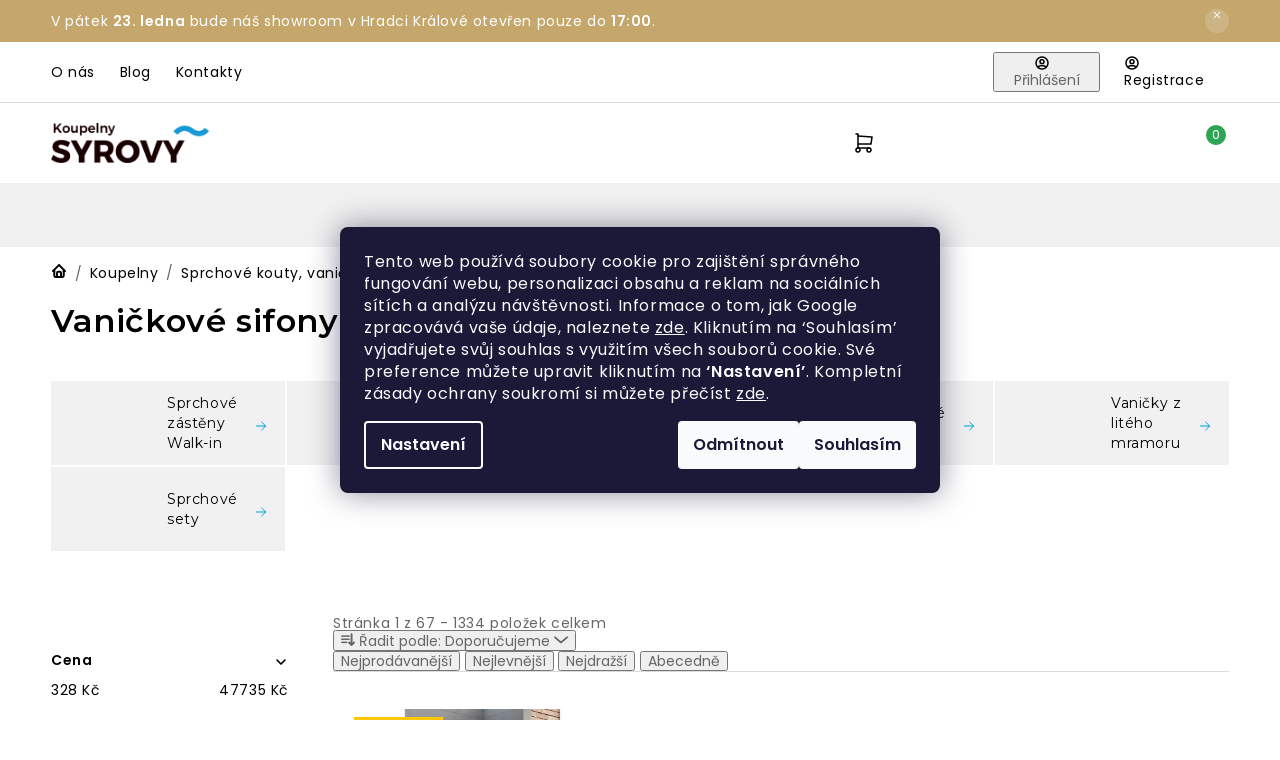

--- FILE ---
content_type: text/html; charset=utf-8
request_url: https://www.koupelnysyrovy.cz/vanickovy-sifon/
body_size: 42549
content:
<!doctype html><html lang="cs" dir="ltr" class="header-background-light external-fonts-loaded"><head><meta charset="utf-8" /><meta name="viewport" content="width=device-width,initial-scale=1" /><title>Vaničkové sifony ~ Koupelny Syrový</title><link rel="preconnect" href="https://cdn.myshoptet.com" /><link rel="dns-prefetch" href="https://cdn.myshoptet.com" /><link rel="preload" href="https://cdn.myshoptet.com/prj/dist/master/cms/libs/jquery/jquery-1.11.3.min.js" as="script" /><link href="https://cdn.myshoptet.com/prj/dist/master/shop/dist/font-shoptet-13.css.3c47e30adfa2e9e2683b.css" rel="stylesheet"><script>
dataLayer = [];
dataLayer.push({'shoptet' : {
    "pageId": 3552,
    "pageType": "parametricCategory",
    "currency": "CZK",
    "currencyInfo": {
        "decimalSeparator": ",",
        "exchangeRate": 1,
        "priceDecimalPlaces": 0,
        "symbol": "K\u010d",
        "symbolLeft": 0,
        "thousandSeparator": " "
    },
    "language": "cs",
    "projectId": 448046,
    "category": {
        "guid": "3b9a19af-2522-11ec-90ab-b8ca3a6a5ac4",
        "path": "Koupelny | Sprchov\u00e9 kouty, vani\u010dky, \u017elaby",
        "parentCategoryGuid": "129f52ba-2522-11ec-90ab-b8ca3a6a5ac4"
    },
    "cartInfo": {
        "id": null,
        "freeShipping": false,
        "freeShippingFrom": null,
        "leftToFreeGift": {
            "formattedPrice": "0 K\u010d",
            "priceLeft": 0
        },
        "freeGift": false,
        "leftToFreeShipping": {
            "priceLeft": null,
            "dependOnRegion": null,
            "formattedPrice": null
        },
        "discountCoupon": [],
        "getNoBillingShippingPrice": {
            "withoutVat": 0,
            "vat": 0,
            "withVat": 0
        },
        "cartItems": [],
        "taxMode": "ORDINARY"
    },
    "cart": [],
    "customer": {
        "priceRatio": 1,
        "priceListId": 1,
        "groupId": null,
        "registered": false,
        "mainAccount": false
    }
}});
dataLayer.push({'cookie_consent' : {
    "marketing": "denied",
    "analytics": "denied"
}});
document.addEventListener('DOMContentLoaded', function() {
    shoptet.consent.onAccept(function(agreements) {
        if (agreements.length == 0) {
            return;
        }
        dataLayer.push({
            'cookie_consent' : {
                'marketing' : (agreements.includes(shoptet.config.cookiesConsentOptPersonalisation)
                    ? 'granted' : 'denied'),
                'analytics': (agreements.includes(shoptet.config.cookiesConsentOptAnalytics)
                    ? 'granted' : 'denied')
            },
            'event': 'cookie_consent'
        });
    });
});
</script>

<!-- Google Tag Manager -->
<script>(function(w,d,s,l,i){w[l]=w[l]||[];w[l].push({'gtm.start':
new Date().getTime(),event:'gtm.js'});var f=d.getElementsByTagName(s)[0],
j=d.createElement(s),dl=l!='dataLayer'?'&l='+l:'';j.async=true;j.src=
'https://www.googletagmanager.com/gtm.js?id='+i+dl;f.parentNode.insertBefore(j,f);
})(window,document,'script','dataLayer','GTM-N589LB9');</script>
<!-- End Google Tag Manager -->

<meta property="og:type" content="website"><meta property="og:site_name" content="koupelnysyrovy.cz"><meta property="og:url" content="https://www.koupelnysyrovy.cz/vanickovy-sifon/"><meta property="og:title" content="Vaničkové sifony ~ Koupelny Syrový"><meta name="author" content="Koupelny Syrový"><meta name="web_author" content="Shoptet.cz"><meta name="dcterms.rightsHolder" content="www.koupelnysyrovy.cz"><meta name="robots" content="index,follow"><meta property="og:image" content="https://www.koupelnysyrovy.cz/user/categories/orig/1181cr_c29a.jpg"><meta name="description" content="Vaničkové sifony, Koupelny Syrový"><meta property="og:description" content="Vaničkové sifony, Koupelny Syrový"><style>:root {--color-primary: #000000;--color-primary-h: 0;--color-primary-s: 0%;--color-primary-l: 0%;--color-primary-hover: #666666;--color-primary-hover-h: 0;--color-primary-hover-s: 0%;--color-primary-hover-l: 40%;--color-secondary: #009FE3;--color-secondary-h: 198;--color-secondary-s: 100%;--color-secondary-l: 45%;--color-secondary-hover: #0087C1;--color-secondary-hover-h: 198;--color-secondary-hover-s: 100%;--color-secondary-hover-l: 38%;--color-tertiary: #000000;--color-tertiary-h: 0;--color-tertiary-s: 0%;--color-tertiary-l: 0%;--color-tertiary-hover: #666666;--color-tertiary-hover-h: 0;--color-tertiary-hover-s: 0%;--color-tertiary-hover-l: 40%;--color-header-background: #ffffff;--template-font: "sans-serif";--template-headings-font: "sans-serif";--header-background-url: url("[data-uri]");--cookies-notice-background: #1A1937;--cookies-notice-color: #F8FAFB;--cookies-notice-button-hover: #f5f5f5;--cookies-notice-link-hover: #27263f;--templates-update-management-preview-mode-content: "Náhled aktualizací šablony je aktivní pro váš prohlížeč."}</style>
    
    <link href="https://cdn.myshoptet.com/prj/dist/master/shop/dist/main-13.less.fdb02770e668ba5a70b5.css" rel="stylesheet" />
    
<link rel="next" href="/vanickovy-sifon/strana-2/" />    <script>var shoptet = shoptet || {};</script>
    <script src="https://cdn.myshoptet.com/prj/dist/master/shop/dist/main-3g-header.js.05f199e7fd2450312de2.js"></script>
<!-- User include --><!-- api 498(150) html code header -->
<script async src="https://scripts.luigisbox.tech/LBX-735461.js"></script><meta name="luigisbox-tracker-id" content="583891-735461,cs"/><script type="text/javascript">const isPlpEnabled = sessionStorage.getItem('lbPlpEnabled') === 'true';if (isPlpEnabled) {const style = document.createElement("style");style.type = "text/css";style.id = "lb-plp-style";style.textContent = `body.type-category #content-wrapper,body.type-search #content-wrapper,body.type-category #content,body.type-search #content,body.type-category #content-in,body.type-search #content-in,body.type-category #main-in,body.type-search #main-in {min-height: 100vh;}body.type-category #content-wrapper > *,body.type-search #content-wrapper > *,body.type-category #content > *,body.type-search #content > *,body.type-category #content-in > *,body.type-search #content-in > *,body.type-category #main-in > *,body.type-search #main-in > * {display: none;}`;document.head.appendChild(style);}</script>
<!-- api 1117(741) html code header -->
<link rel="stylesheet" href="https://cdn.myshoptet.com/usr/api2.dklab.cz/user/documents/_doplnky/faviExtra/448046/2/448046_2.css" type="text/css" /><style></style>
<!-- api 473(125) html code header -->

                <style>
                    #order-billing-methods .radio-wrapper[data-guid="6ff4cef0-e367-11ed-9385-364f8c6fa34d"]:not(.cgapplepay), #order-billing-methods .radio-wrapper[data-guid="6ffdcee1-e367-11ed-9385-364f8c6fa34d"]:not(.cggooglepay) {
                        display: none;
                    }
                </style>
                <script type="text/javascript">
                    document.addEventListener('DOMContentLoaded', function() {
                        if (getShoptetDataLayer('pageType') === 'billingAndShipping') {
                            
                try {
                    if (window.ApplePaySession && window.ApplePaySession.canMakePayments()) {
                        document.querySelector('#order-billing-methods .radio-wrapper[data-guid="6ff4cef0-e367-11ed-9385-364f8c6fa34d"]').classList.add('cgapplepay');
                    }
                } catch (err) {} 
            
                            
                const cgBaseCardPaymentMethod = {
                        type: 'CARD',
                        parameters: {
                            allowedAuthMethods: ["PAN_ONLY", "CRYPTOGRAM_3DS"],
                            allowedCardNetworks: [/*"AMEX", "DISCOVER", "INTERAC", "JCB",*/ "MASTERCARD", "VISA"]
                        }
                };
                
                function cgLoadScript(src, callback)
                {
                    var s,
                        r,
                        t;
                    r = false;
                    s = document.createElement('script');
                    s.type = 'text/javascript';
                    s.src = src;
                    s.onload = s.onreadystatechange = function() {
                        if ( !r && (!this.readyState || this.readyState == 'complete') )
                        {
                            r = true;
                            callback();
                        }
                    };
                    t = document.getElementsByTagName('script')[0];
                    t.parentNode.insertBefore(s, t);
                } 
                
                function cgGetGoogleIsReadyToPayRequest() {
                    return Object.assign(
                        {},
                        {
                            apiVersion: 2,
                            apiVersionMinor: 0
                        },
                        {
                            allowedPaymentMethods: [cgBaseCardPaymentMethod]
                        }
                    );
                }

                function onCgGooglePayLoaded() {
                    let paymentsClient = new google.payments.api.PaymentsClient({environment: 'PRODUCTION'});
                    paymentsClient.isReadyToPay(cgGetGoogleIsReadyToPayRequest()).then(function(response) {
                        if (response.result) {
                            document.querySelector('#order-billing-methods .radio-wrapper[data-guid="6ffdcee1-e367-11ed-9385-364f8c6fa34d"]').classList.add('cggooglepay');	 	 	 	 	 
                        }
                    })
                    .catch(function(err) {});
                }
                
                cgLoadScript('https://pay.google.com/gp/p/js/pay.js', onCgGooglePayLoaded);
            
                        }
                    });
                </script> 
                
<!-- service 1688(1272) html code header -->
<link rel="stylesheet" href="https://cdn.myshoptet.com/addons/Webotvurci-s-r-o/form-editor/styles.header.min.css?77dab2145bb04d42fa0f08eba30b7d07b553464d">
<!-- project html code header -->
<meta name="seznam-wmt" content="0OrjCyberW5slp4hD3ew3a4N5C3f2eHN" />
<meta name="p:domain_verify" content="b189b4de8a7d0f67f28a36ffba08757a"/>
<link href="https://fonts.googleapis.com/css2?family=Poppins:wght@400;600&display=swap" rel="stylesheet"> 
<link href="https://fonts.googleapis.com/css2?family=Montserrat:wght@400;600;700&display=swap" rel="stylesheet"> 
<link rel="stylesheet" type="text/css" href="/user/documents/slick/slick.css"/>
<link rel="stylesheet" type="text/css" href="/user/documents/slick/slick-theme.css"/>
<link type="text/css" rel="stylesheet" media="screen" href="/user/documents/style.css?v6498474" />
<link rel="stylesheet" type="text/css" href="https://cdn.myshoptet.com/usr/fvstudio.myshoptet.com/user/documents/upload/koupelnysyrovy/style.css?v=10"/>
<style>
.art-welcome.new-contact .kontakty-clanek .contact-box ul li > span.tel a::after{content: "Po-Pá: 9:00 - 15:00";}
.footer-banners::before {content: "Sníte o stylové koupelně? Nechte se oslnit";}
.header-phone .tel a::after, .contact-box ul li > span.tel a::after, .sr-detail-header .text > a.telefon::after, .contact-boxes > div > a:first-of-type::after {content: "Po-Pá: 9:00 - 16:30";}

.pobocka.pardubice .p-nazev::before{content: "Modernizováno v září 2024";border-color: #009FE3;color: #009FE3;background-color: #fff;}
.pobocka.brno .p-nazev::before{content: "Nově otevřeno";border-color: #c5a66b;color: #fff;background-color: #c5a66b;}
.pobocka.praha .p-nazev::before{content: "Modernizováno v květnu 2025";border-color: #009FE3;color: #009FE3;background-color: #fff;}
.subcategories li.divider{background-color: #DBDBDB;width: 100%;margin: 24px 0;padding: 0 !important;}
#formContact .form-group:nth-of-type(3){clear: both;}

@media screen and (max-width: 767px){
/* V ESHOPOVÉM MENU JSOU POLOŽKY OD 8. SKRYTÉ */
.eshop-menu-visible .navigation-in > ul > li:nth-child(n+9){display: none !important;}

/* V HORNÍM MENU JSOU POLOŽKY DO 7. SKRYTÉ */
.navigation-window-visible:not(.eshop-menu-visible) .navigation-in > ul > li:nth-child(-n+8){display: none !important;}
}
</style>


<style type="text/css">
.cela_strana{display: flex; flex-direction: column; flex:1;align-items:center}
</style>

<style>
@media (max-width: 767px) {
.cela_strana{display: block; flex-direction: initial;}
}
@media screen and (min-width: 768px){
.koupelna-detail .sidebar-indented .category-content-wrapper {width: 100%;}
}
.site-msg.information {background-color: #C5A66B;}
.id--16 .top-menu, .id--17 .top-menu{display: none;}
.boxes a:not(.btn){color: var(--color-secondary);text-decoration: underline;}
.boxes a:not(.btn):hover{text-decoration: none;}
/*
.in-vzorova-koupelna-ponte .koupelna-header-wrapper,
.in-vzorova-koupelna-noia-beige .koupelna-header-wrapper,
.in-vzorova-koupelna-lucil .koupelna-header-wrapper,
.in-trendy-reseni-jirka-kral .koupelna-header-wrapper,
.in-vzorova-koupelna-concello .koupelna-header-wrapper,
.in-vzorova-koupelna-bohe .koupelna-header-wrapper,
.in-vzorova-koupelna-boente .koupelna-header-wrapper,
.in-vzorova-koupelna-teo .koupelna-header-wrapper,
.in-vzorova-koupelna-orazo-ii */
.koupelna-header-wrapper {display: none;}
.id-3777 .contact-boxes > div > a:first-of-type::after, .id-1575 .contact-boxes > div > a:first-of-type::after, .id-4370 .contact-boxes > div > a:first-of-type::after {content: "volejte v otevírací době";}
.id-1572 .contact-boxes > div > a:first-of-type::after{display: none !important;}
@media screen and (min-width: 1200px){
.type-post .art-welcome{margin: 0 -13%;}
}
@media screen and (min-width: 1440px){
.type-post .art-welcome{margin: 0 -25%;}
}
.id-3801 .contact-boxes > div > a:first-of-type::after{display: none;}
.id-3801 .contact-boxes > div > a:last-of-type::after {content: "Volejte v otevírací době";content: "Volejte v otevírací době";display: inline-block;color: #666;font-weight: 400;font-family: 'Poppins', sans-serif !important;font-size: 14px;width: 100%;margin-top: 10px;}
.hp-sekce.sekce1{display: none;}
.cols2.shortvideo.reverse .vid{order: 3;}
.cols2.shortvideo.reverse .text{padding-right: 40px;padding-left: 0;}
.type-index .kat-banners{display: none;}
.rozpocet-in > div:first-child span::before {display: none;}
.reservanto-button {text-shadow: none !important;box-shadow: none !important;}
/*.btn-rezervace{display: none !important;}*/
.btn-placeholder{display: none !important;}
.dalsi-kontakty .detail-kontakt.matous a:last-child{display: none;}

.dalsi-kontakty .detail-kontakt.kristina {background-image: url('/user/documents/upload/Images/kristina.png');}
.dalsi-kontakty .detail-kontakt.martina {background-image: url('/user/documents/upload/podpisy/Martina_2.png');}
.dalsi-kontakty .detail-kontakt.veronika {background-image: url('/user/documents/upload/podpisy/veronika-01.png');}
.dalsi-kontakty .detail-kontakt.martin {background-image: url('/user/documents/upload/podpisy/martin.png');}
.dalsi-kontakty .detail-kontakt.kuba {background-image: url('/user/documents/upload/podpisy/podpis-kuba-novy.png');}
.dalsi-kontakty .detail-kontakt.patrik {background-image: url('/user/documents/upload/podpisy/podpis-a.png');}
.dalsi-kontakty .detail-kontakt.valerie {background-image: url('/user/documents/upload/podpisy/podpis-b.png');}
.dalsi-kontakty .detail-kontakt.noname {background-image: url('/user/documents/upload/Images/noname.png');}
.dalsi-kontakty .detail-kontakt.tyna {background-image: url('/user/documents/upload/podpisy/tyna.png');}
.dalsi-kontakty .detail-kontakt.pavel {background-image: url('/user/documents/upload/Designéři/pavel4.png');}
.dalsi-kontakty .detail-kontakt.natalie {background-image: url('/user/documents/upload/Designéři/jana-kontakty.png');}
.dalsi-kontakty .detail-kontakt.jana {background-image: url('/user/documents/upload/Designéři/naty-kontakty.png');}
.dalsi-kontakty .detail-kontakt.barca {background-image: url('/user/documents/upload/Designéři/bara-kontakty.png');}
.dalsi-kontakty .detail-kontakt.mara {background-image: url('/user/documents/upload/Designéři/marek-kontakty.png');}
.dalsi-kontakty .detail-kontakt.marek {background-image: url('/user/documents/upload/Images/marek.png');}

.timeline .slick-dots li:first-child::before{content: "2019";}
.timeline .slick-dots li:nth-child(2)::before{content: "2020";}
.timeline .slick-dots li:nth-child(3)::before{content: "2022";}
.timeline .slick-dots li:nth-child(4)::before{content: "2023";}
.timeline .slick-dots li:nth-child(5)::before{content: "2024";}
.timeline .slick-dots li:nth-child(6)::before{content: "2025";}
</style>

<style>
.type-post h1 {
text-align: left;
}

.news-item-detail time {
text-align: left;
}
</style>

<script type="text/javascript"
src="https://onsite.optimonk.com/script.js?account=232847"
async></script>
<!-- /User include --><link rel="shortcut icon" href="/favicon.ico" type="image/x-icon" /><link rel="canonical" href="https://www.koupelnysyrovy.cz/vanickovy-sifon/" />    <!-- Global site tag (gtag.js) - Google Analytics -->
    <script async src="https://www.googletagmanager.com/gtag/js?id=G-C6R092GENQ"></script>
    <script>
        
        window.dataLayer = window.dataLayer || [];
        function gtag(){dataLayer.push(arguments);}
        

                    console.debug('default consent data');

            gtag('consent', 'default', {"ad_storage":"denied","analytics_storage":"denied","ad_user_data":"denied","ad_personalization":"denied","wait_for_update":500});
            dataLayer.push({
                'event': 'default_consent'
            });
        
        gtag('js', new Date());

                gtag('config', 'UA-191976515-1', { 'groups': "UA" });
        
                gtag('config', 'G-C6R092GENQ', {"groups":"GA4","send_page_view":false,"content_group":"category","currency":"CZK","page_language":"cs"});
        
                gtag('config', 'AW-403566774', {"allow_enhanced_conversions":true});
        
        
        
        
        
                    gtag('event', 'page_view', {"send_to":"GA4","page_language":"cs","content_group":"category","currency":"CZK"});
        
        
        
        
        
        
        
        
        
        
        
        
        
        document.addEventListener('DOMContentLoaded', function() {
            if (typeof shoptet.tracking !== 'undefined') {
                for (var id in shoptet.tracking.bannersList) {
                    gtag('event', 'view_promotion', {
                        "send_to": "UA",
                        "promotions": [
                            {
                                "id": shoptet.tracking.bannersList[id].id,
                                "name": shoptet.tracking.bannersList[id].name,
                                "position": shoptet.tracking.bannersList[id].position
                            }
                        ]
                    });
                }
            }

            shoptet.consent.onAccept(function(agreements) {
                if (agreements.length !== 0) {
                    console.debug('gtag consent accept');
                    var gtagConsentPayload =  {
                        'ad_storage': agreements.includes(shoptet.config.cookiesConsentOptPersonalisation)
                            ? 'granted' : 'denied',
                        'analytics_storage': agreements.includes(shoptet.config.cookiesConsentOptAnalytics)
                            ? 'granted' : 'denied',
                                                                                                'ad_user_data': agreements.includes(shoptet.config.cookiesConsentOptPersonalisation)
                            ? 'granted' : 'denied',
                        'ad_personalization': agreements.includes(shoptet.config.cookiesConsentOptPersonalisation)
                            ? 'granted' : 'denied',
                        };
                    console.debug('update consent data', gtagConsentPayload);
                    gtag('consent', 'update', gtagConsentPayload);
                    dataLayer.push(
                        { 'event': 'update_consent' }
                    );
                }
            });
        });
    </script>
</head><body class="desktop id-3552 in-vanickovy-sifon template-13 type-category subtype-category-parametric multiple-columns-body columns-mobile-2 columns-3 smart-labels-active ums_forms_redesign--off ums_a11y_category_page--on ums_discussion_rating_forms--off ums_flags_display_unification--on ums_a11y_login--on mobile-header-version-0"><noscript>
    <style>
        #header {
            padding-top: 0;
            position: relative !important;
            top: 0;
        }
        .header-navigation {
            position: relative !important;
        }
        .overall-wrapper {
            margin: 0 !important;
        }
        body:not(.ready) {
            visibility: visible !important;
        }
    </style>
    <div class="no-javascript">
        <div class="no-javascript__title">Musíte změnit nastavení vašeho prohlížeče</div>
        <div class="no-javascript__text">Podívejte se na: <a href="https://www.google.com/support/bin/answer.py?answer=23852">Jak povolit JavaScript ve vašem prohlížeči</a>.</div>
        <div class="no-javascript__text">Pokud používáte software na blokování reklam, může být nutné povolit JavaScript z této stránky.</div>
        <div class="no-javascript__text">Děkujeme.</div>
    </div>
</noscript>

        <div id="fb-root"></div>
        <script>
            window.fbAsyncInit = function() {
                FB.init({
//                    appId            : 'your-app-id',
                    autoLogAppEvents : true,
                    xfbml            : true,
                    version          : 'v19.0'
                });
            };
        </script>
        <script async defer crossorigin="anonymous" src="https://connect.facebook.net/cs_CZ/sdk.js"></script>
<!-- Google Tag Manager (noscript) -->
<noscript><iframe src="https://www.googletagmanager.com/ns.html?id=GTM-N589LB9"
height="0" width="0" style="display:none;visibility:hidden"></iframe></noscript>
<!-- End Google Tag Manager (noscript) -->

    <div class="siteCookies siteCookies--center siteCookies--dark js-siteCookies" role="dialog" data-testid="cookiesPopup" data-nosnippet>
        <div class="siteCookies__form">
            <div class="siteCookies__content">
                <div class="siteCookies__text">
                    <span>Tento web používá soubory cookie pro zajištění správného fungování </span>webu<span>, personalizaci obsahu a reklam</span><b data-stringify-type="bold"><span> </span></b>na sociálních sítích<b data-stringify-type="bold"> </b><span>a analýzu návštěvnosti. Informace o tom, jak Google zpracovává vaše údaje, naleznete <a href="https://business.safety.google/privacy/">zde</a>. Kliknutím na ‘Souhlasím’ vyjadřujete svůj souhlas s využitím všech souborů cookie. Své preference můžete upravit kliknutím na </span><b data-stringify-type="bold">‘Nastavení’</b><span>. Kompletní zásady ochrany soukromí si můžete přečíst <a href="/podminky-ochrany-osobnich-udaju/">zde</a>.</span>
                </div>
                <p class="siteCookies__links">
                    <button class="siteCookies__link js-cookies-settings" aria-label="Nastavení cookies" data-testid="cookiesSettings">Nastavení</button>
                </p>
            </div>
            <div class="siteCookies__buttonWrap">
                                    <button class="siteCookies__button js-cookiesConsentSubmit" value="reject" aria-label="Odmítnout cookies" data-testid="buttonCookiesReject">Odmítnout</button>
                                <button class="siteCookies__button js-cookiesConsentSubmit" value="all" aria-label="Přijmout cookies" data-testid="buttonCookiesAccept">Souhlasím</button>
            </div>
        </div>
        <script>
            document.addEventListener("DOMContentLoaded", () => {
                const siteCookies = document.querySelector('.js-siteCookies');
                document.addEventListener("scroll", shoptet.common.throttle(() => {
                    const st = document.documentElement.scrollTop;
                    if (st > 1) {
                        siteCookies.classList.add('siteCookies--scrolled');
                    } else {
                        siteCookies.classList.remove('siteCookies--scrolled');
                    }
                }, 100));
            });
        </script>
    </div>
<a href="#content" class="skip-link sr-only">Přejít na obsah</a><div class="overall-wrapper"><div class="site-msg information"><div class="container"><div class="text">V pátek <strong>23. ledna</strong> bude náš showroom v Hradci Králové otevřen pouze do <strong>17:00</strong>.</div><div class="close js-close-information-msg"></div></div></div><div class="user-action"><div class="container">
    <div class="user-action-in">
                    <div id="login" class="user-action-login popup-widget login-widget" role="dialog" aria-labelledby="loginHeading">
        <div class="popup-widget-inner">
                            <h2 id="loginHeading">Přihlášení k vašemu účtu</h2><div id="customerLogin"><form action="/action/Customer/Login/" method="post" id="formLoginIncluded" class="csrf-enabled formLogin" data-testid="formLogin"><input type="hidden" name="referer" value="" /><div class="form-group"><div class="input-wrapper email js-validated-element-wrapper no-label"><input type="email" name="email" class="form-control" autofocus placeholder="E-mailová adresa (např. jan@novak.cz)" data-testid="inputEmail" autocomplete="email" required /></div></div><div class="form-group"><div class="input-wrapper password js-validated-element-wrapper no-label"><input type="password" name="password" class="form-control" placeholder="Heslo" data-testid="inputPassword" autocomplete="current-password" required /><span class="no-display">Nemůžete vyplnit toto pole</span><input type="text" name="surname" value="" class="no-display" /></div></div><div class="form-group"><div class="login-wrapper"><button type="submit" class="btn btn-secondary btn-text btn-login" data-testid="buttonSubmit">Přihlásit se</button><div class="password-helper"><a href="/registrace/" data-testid="signup" rel="nofollow">Nová registrace</a><a href="/klient/zapomenute-heslo/" rel="nofollow">Zapomenuté heslo</a></div></div></div><div class="social-login-buttons"><div class="social-login-buttons-divider"><span>nebo</span></div><div class="form-group"><a href="/action/Social/login/?provider=Seznam" class="login-btn seznam" rel="nofollow"><span class="login-seznam-icon"></span><strong>Přihlásit se přes Seznam</strong></a></div></div></form>
</div>                    </div>
    </div>

                <div id="cart-widget" class="user-action-cart popup-widget cart-widget loader-wrapper" data-testid="popupCartWidget" role="dialog" aria-hidden="true">
            <div class="popup-widget-inner cart-widget-inner place-cart-here">
                <div class="loader-overlay">
                    <div class="loader"></div>
                </div>
            </div>
        </div>
    </div>
</div>
</div><div class="top-navigation-bar" data-testid="topNavigationBar">

    <div class="container">

                            <div class="top-navigation-menu">
                <ul class="top-navigation-bar-menu">
                                            <li class="top-navigation-menu-item-1569">
                            <a href="/o-nas/" title="O nás">O nás</a>
                        </li>
                                            <li class="top-navigation-menu-item-1557">
                            <a href="/magazin/" title="Blog">Blog</a>
                        </li>
                                            <li class="top-navigation-menu-item-29">
                            <a href="/kontakty/" title="Kontakty">Kontakty</a>
                        </li>
                                    </ul>
                <div class="top-navigation-menu-trigger">Více</div>
                <ul class="top-navigation-bar-menu-helper"></ul>
            </div>
        
        <div class="top-navigation-tools">
                        <button class="top-nav-button top-nav-button-login toggle-window" type="button" data-target="login" aria-haspopup="dialog" aria-controls="login" aria-expanded="false" data-testid="signin"><span>Přihlášení</span></button>
    <a href="/registrace/" class="top-nav-button top-nav-button-register" data-testid="headerSignup">Registrace</a>
        </div>

    </div>

</div>
<header id="header">
        <div class="header-top">
            <div class="container navigation-wrapper header-top-wrapper">
                <div class="site-name"><a href="/" data-testid="linkWebsiteLogo"><img src="https://cdn.myshoptet.com/usr/www.koupelnysyrovy.cz/user/logos/logo-new.png" alt="Koupelny Syrový" fetchpriority="low" /></a></div>                <div class="search" itemscope itemtype="https://schema.org/WebSite">
                    <meta itemprop="headline" content="Vaničkové sifony"/><meta itemprop="url" content="https://www.koupelnysyrovy.cz"/><meta itemprop="text" content="Vaničkové sifony, Koupelny Syrový"/>                    <form action="/action/ProductSearch/prepareString/" method="post"
    id="formSearchForm" class="search-form compact-form js-search-main"
    itemprop="potentialAction" itemscope itemtype="https://schema.org/SearchAction" data-testid="searchForm">
    <fieldset>
        <meta itemprop="target"
            content="https://www.koupelnysyrovy.cz/vyhledavani/?string={string}"/>
        <input type="hidden" name="language" value="cs"/>
        
            
    <span class="search-input-icon" aria-hidden="true"></span>

<input
    type="search"
    name="string"
        class="query-input form-control search-input js-search-input"
    placeholder="Napište, co hledáte"
    autocomplete="off"
    required
    itemprop="query-input"
    aria-label="Vyhledávání"
    data-testid="searchInput"
>
            <button type="submit" class="btn btn-default search-button" data-testid="searchBtn">Hledat</button>
        
    </fieldset>
</form>
                </div>
                <div class="navigation-buttons">
                    <a href="#" class="toggle-window" data-target="search" data-testid="linkSearchIcon"><span class="sr-only">Hledat</span></a>
                        
    <a href="/kosik/" class="btn btn-icon toggle-window cart-count" data-target="cart" data-hover="true" data-redirect="true" data-testid="headerCart" rel="nofollow" aria-haspopup="dialog" aria-expanded="false" aria-controls="cart-widget">
        
                <span class="sr-only">Nákupní košík</span>
        
            <span class="cart-price visible-lg-inline-block" data-testid="headerCartPrice">
                                    Prázdný košík                            </span>
        
    
            </a>
                    <a href="#" class="toggle-window" data-target="navigation" data-testid="hamburgerMenu"></a>
                </div>
            </div>
        </div>
        <div class="header-bottom">
            <div class="container navigation-wrapper header-bottom-wrapper js-navigation-container">
                <nav id="navigation" aria-label="Hlavní menu" data-collapsible="true"><div class="navigation-in menu"><ul class="menu-level-1" role="menubar" data-testid="headerMenuItems"><li class="menu-item-1326 ext" role="none"><a href="/koupelny-2/" data-testid="headerMenuItem" role="menuitem" aria-haspopup="true" aria-expanded="false"><b>Koupelny</b><span class="submenu-arrow"></span></a><ul class="menu-level-2" aria-label="Koupelny" tabindex="-1" role="menu"><li class="menu-item-1329 has-third-level" role="none"><a href="/baterie/" class="menu-image" data-testid="headerMenuItem" tabindex="-1" aria-hidden="true"><img src="data:image/svg+xml,%3Csvg%20width%3D%22140%22%20height%3D%22100%22%20xmlns%3D%22http%3A%2F%2Fwww.w3.org%2F2000%2Fsvg%22%3E%3C%2Fsvg%3E" alt="" aria-hidden="true" width="140" height="100"  data-src="https://cdn.myshoptet.com/usr/www.koupelnysyrovy.cz/user/categories/thumb/arex2011cr_b8b4.jpg" fetchpriority="low" /></a><div><a href="/baterie/" data-testid="headerMenuItem" role="menuitem"><span>Baterie</span></a>
                                                    <ul class="menu-level-3" role="menu">
                                                                    <li class="menu-item-1347" role="none">
                                        <a href="/vodovodni-baterie/" data-testid="headerMenuItem" role="menuitem">
                                            Vodovodní baterie</a>,                                    </li>
                                                                    <li class="menu-item-1350" role="none">
                                        <a href="/termostaticke-baterie/" data-testid="headerMenuItem" role="menuitem">
                                            Termostatické baterie</a>,                                    </li>
                                                                    <li class="menu-item-1353" role="none">
                                        <a href="/podomitkove-baterie/" data-testid="headerMenuItem" role="menuitem">
                                            Podomítkové baterie</a>                                    </li>
                                                            </ul>
                        </div></li><li class="menu-item-1332 has-third-level active" role="none"><a href="/sprchy-a-sprchove-sety/" class="menu-image" data-testid="headerMenuItem" tabindex="-1" aria-hidden="true"><img src="data:image/svg+xml,%3Csvg%20width%3D%22140%22%20height%3D%22100%22%20xmlns%3D%22http%3A%2F%2Fwww.w3.org%2F2000%2Fsvg%22%3E%3C%2Fsvg%3E" alt="" aria-hidden="true" width="140" height="100"  data-src="https://cdn.myshoptet.com/usr/www.koupelnysyrovy.cz/user/categories/thumb/1181cr_c29a.jpg" fetchpriority="low" /></a><div><a href="/sprchy-a-sprchove-sety/" data-testid="headerMenuItem" role="menuitem"><span>Sprchové kouty, vaničky, žlaby</span></a>
                                                    <ul class="menu-level-3" role="menu">
                                                                    <li class="menu-item-1605" role="none">
                                        <a href="/sprchove-zasteny-walk-in/" data-testid="headerMenuItem" role="menuitem">
                                            Sprchové zástěny Walk-in</a>,                                    </li>
                                                                    <li class="menu-item-1425" role="none">
                                        <a href="/sprchove-kouty/" data-testid="headerMenuItem" role="menuitem">
                                            Sprchové kouty</a>,                                    </li>
                                                                    <li class="menu-item-1485" role="none">
                                        <a href="/sprchove-dvere-do-niky/" data-testid="headerMenuItem" role="menuitem">
                                            Sprchové dveře do niky</a>,                                    </li>
                                                                    <li class="menu-item-1611" role="none">
                                        <a href="/sprchove-zlaby/" data-testid="headerMenuItem" role="menuitem">
                                            Sprchové žlaby</a>,                                    </li>
                                                                    <li class="menu-item-1443" role="none">
                                        <a href="/vanicky-z-liteho-mramoru/" data-testid="headerMenuItem" role="menuitem">
                                            Vaničky z litého mramoru</a>,                                    </li>
                                                                    <li class="menu-item-1389" role="none">
                                        <a href="/sprchove-sety/" data-testid="headerMenuItem" role="menuitem">
                                            Sprchové sety</a>                                    </li>
                                                            </ul>
                        </div></li><li class="menu-item-1335 has-third-level" role="none"><a href="/keramika/" class="menu-image" data-testid="headerMenuItem" tabindex="-1" aria-hidden="true"><img src="data:image/svg+xml,%3Csvg%20width%3D%22140%22%20height%3D%22100%22%20xmlns%3D%22http%3A%2F%2Fwww.w3.org%2F2000%2Fsvg%22%3E%3C%2Fsvg%3E" alt="" aria-hidden="true" width="140" height="100"  data-src="https://cdn.myshoptet.com/usr/www.koupelnysyrovy.cz/user/categories/thumb/umyvadlo-1.jpg" fetchpriority="low" /></a><div><a href="/keramika/" data-testid="headerMenuItem" role="menuitem"><span>Sanitární keramika</span></a>
                                                    <ul class="menu-level-3" role="menu">
                                                                    <li class="menu-item-1419" role="none">
                                        <a href="/bidety-klozety/" data-testid="headerMenuItem" role="menuitem">
                                            Klozety a bidety</a>,                                    </li>
                                                                    <li class="menu-item-3678" role="none">
                                        <a href="/elektronicke-bidety/" data-testid="headerMenuItem" role="menuitem">
                                            Elektronické bidety</a>,                                    </li>
                                                                    <li class="menu-item-1422" role="none">
                                        <a href="/umyvadla/" data-testid="headerMenuItem" role="menuitem">
                                            Umyvadla</a>,                                    </li>
                                                                    <li class="menu-item-3675" role="none">
                                        <a href="/podomitkove-nadrze/" data-testid="headerMenuItem" role="menuitem">
                                            Podomítkové nádrže</a>,                                    </li>
                                                                    <li class="menu-item-3681" role="none">
                                        <a href="/ovladaci-tlacitka/" data-testid="headerMenuItem" role="menuitem">
                                            Ovládací tlačítka</a>                                    </li>
                                                            </ul>
                        </div></li><li class="menu-item-1338 has-third-level" role="none"><a href="/vany/" class="menu-image" data-testid="headerMenuItem" tabindex="-1" aria-hidden="true"><img src="data:image/svg+xml,%3Csvg%20width%3D%22140%22%20height%3D%22100%22%20xmlns%3D%22http%3A%2F%2Fwww.w3.org%2F2000%2Fsvg%22%3E%3C%2Fsvg%3E" alt="" aria-hidden="true" width="140" height="100"  data-src="https://cdn.myshoptet.com/usr/www.koupelnysyrovy.cz/user/categories/thumb/vana.jpg" fetchpriority="low" /></a><div><a href="/vany/" data-testid="headerMenuItem" role="menuitem"><span>Vany</span></a>
                                                    <ul class="menu-level-3" role="menu">
                                                                    <li class="menu-item-1431" role="none">
                                        <a href="/volne-stojici-vany/" data-testid="headerMenuItem" role="menuitem">
                                            Volně stojící vany</a>,                                    </li>
                                                                    <li class="menu-item-1434" role="none">
                                        <a href="/obdelnikove-vany/" data-testid="headerMenuItem" role="menuitem">
                                            Obdélníkové vany</a>                                    </li>
                                                            </ul>
                        </div></li><li class="menu-item-1428" role="none"><a href="/doplnky/" class="menu-image" data-testid="headerMenuItem" tabindex="-1" aria-hidden="true"><img src="data:image/svg+xml,%3Csvg%20width%3D%22140%22%20height%3D%22100%22%20xmlns%3D%22http%3A%2F%2Fwww.w3.org%2F2000%2Fsvg%22%3E%3C%2Fsvg%3E" alt="" aria-hidden="true" width="140" height="100"  data-src="https://cdn.myshoptet.com/usr/www.koupelnysyrovy.cz/user/categories/thumb/doplnek1.png" fetchpriority="low" /></a><div><a href="/doplnky/" data-testid="headerMenuItem" role="menuitem"><span>Doplňky</span></a>
                        </div></li><li class="menu-item-3934 has-third-level" role="none"><a href="/uklid-pro-klid/" class="menu-image" data-testid="headerMenuItem" tabindex="-1" aria-hidden="true"><img src="data:image/svg+xml,%3Csvg%20width%3D%22140%22%20height%3D%22100%22%20xmlns%3D%22http%3A%2F%2Fwww.w3.org%2F2000%2Fsvg%22%3E%3C%2Fsvg%3E" alt="" aria-hidden="true" width="140" height="100"  data-src="https://cdn.myshoptet.com/usr/www.koupelnysyrovy.cz/user/categories/thumb/103-2_brozura-web-balicek-01-1.png" fetchpriority="low" /></a><div><a href="/uklid-pro-klid/" data-testid="headerMenuItem" role="menuitem"><span>Úklid pro klid</span></a>
                                                    <ul class="menu-level-3" role="menu">
                                                                    <li class="menu-item-3940" role="none">
                                        <a href="/vse-pro-uklid/" data-testid="headerMenuItem" role="menuitem">
                                            Vše pro úklid</a>,                                    </li>
                                                                    <li class="menu-item-3937" role="none">
                                        <a href="/to-do-listy/" data-testid="headerMenuItem" role="menuitem">
                                            TO-DO listy</a>,                                    </li>
                                                                    <li class="menu-item-3946" role="none">
                                        <a href="/sojove-svicky/" data-testid="headerMenuItem" role="menuitem">
                                            Sójové svíčky</a>,                                    </li>
                                                                    <li class="menu-item-3949" role="none">
                                        <a href="/domacnost/" data-testid="headerMenuItem" role="menuitem">
                                            Domácnost</a>,                                    </li>
                                                                    <li class="menu-item-4227" role="none">
                                        <a href="/limitovana-edice/" data-testid="headerMenuItem" role="menuitem">
                                            Limitovaná edice</a>,                                    </li>
                                                                    <li class="menu-item-4230" role="none">
                                        <a href="/tipy-na-darky/" data-testid="headerMenuItem" role="menuitem">
                                            Tipy na dárky</a>                                    </li>
                                                            </ul>
                        </div></li></ul></li>
<li class="menu-item-715 ext" role="none"><a href="/obklady/" data-testid="headerMenuItem" role="menuitem" aria-haspopup="true" aria-expanded="false"><b>Obklady</b><span class="submenu-arrow"></span></a><ul class="menu-level-2" aria-label="Obklady" tabindex="-1" role="menu"><li class="menu-item-751" role="none"><a href="/obklady-do-koupelny/" class="menu-image" data-testid="headerMenuItem" tabindex="-1" aria-hidden="true"><img src="data:image/svg+xml,%3Csvg%20width%3D%22140%22%20height%3D%22100%22%20xmlns%3D%22http%3A%2F%2Fwww.w3.org%2F2000%2Fsvg%22%3E%3C%2Fsvg%3E" alt="" aria-hidden="true" width="140" height="100"  data-src="https://cdn.myshoptet.com/usr/www.koupelnysyrovy.cz/user/categories/thumb/lucil_2-1.jpg" fetchpriority="low" /></a><div><a href="/obklady-do-koupelny/" data-testid="headerMenuItem" role="menuitem"><span>Obklady do koupelny</span></a>
                        </div></li><li class="menu-item-757" role="none"><a href="/obklady-imitace-dreva/" class="menu-image" data-testid="headerMenuItem" tabindex="-1" aria-hidden="true"><img src="data:image/svg+xml,%3Csvg%20width%3D%22140%22%20height%3D%22100%22%20xmlns%3D%22http%3A%2F%2Fwww.w3.org%2F2000%2Fsvg%22%3E%3C%2Fsvg%3E" alt="" aria-hidden="true" width="140" height="100"  data-src="https://cdn.myshoptet.com/usr/www.koupelnysyrovy.cz/user/categories/thumb/craftland_1-1.jpg" fetchpriority="low" /></a><div><a href="/obklady-imitace-dreva/" data-testid="headerMenuItem" role="menuitem"><span>Obklady imitace dřeva</span></a>
                        </div></li><li class="menu-item-754" role="none"><a href="/obklady-imitace-betonu/" class="menu-image" data-testid="headerMenuItem" tabindex="-1" aria-hidden="true"><img src="data:image/svg+xml,%3Csvg%20width%3D%22140%22%20height%3D%22100%22%20xmlns%3D%22http%3A%2F%2Fwww.w3.org%2F2000%2Fsvg%22%3E%3C%2Fsvg%3E" alt="" aria-hidden="true" width="140" height="100"  data-src="https://cdn.myshoptet.com/usr/www.koupelnysyrovy.cz/user/categories/thumb/harmony_hlavn___foto-1.jpg" fetchpriority="low" /></a><div><a href="/obklady-imitace-betonu/" data-testid="headerMenuItem" role="menuitem"><span>Obklady imitace betonu</span></a>
                        </div></li><li class="menu-item-760" role="none"><a href="/obklady-imitace-kamene/" class="menu-image" data-testid="headerMenuItem" tabindex="-1" aria-hidden="true"><img src="data:image/svg+xml,%3Csvg%20width%3D%22140%22%20height%3D%22100%22%20xmlns%3D%22http%3A%2F%2Fwww.w3.org%2F2000%2Fsvg%22%3E%3C%2Fsvg%3E" alt="" aria-hidden="true" width="140" height="100"  data-src="https://cdn.myshoptet.com/usr/www.koupelnysyrovy.cz/user/categories/thumb/mystic_shadows_1-1.jpg" fetchpriority="low" /></a><div><a href="/obklady-imitace-kamene/" data-testid="headerMenuItem" role="menuitem"><span>Obklady imitace kamene</span></a>
                        </div></li><li class="menu-item-909" role="none"><a href="/obklady-imitace-mramoru/" class="menu-image" data-testid="headerMenuItem" tabindex="-1" aria-hidden="true"><img src="data:image/svg+xml,%3Csvg%20width%3D%22140%22%20height%3D%22100%22%20xmlns%3D%22http%3A%2F%2Fwww.w3.org%2F2000%2Fsvg%22%3E%3C%2Fsvg%3E" alt="" aria-hidden="true" width="140" height="100"  data-src="https://cdn.myshoptet.com/usr/www.koupelnysyrovy.cz/user/categories/thumb/palazzo.jpg" fetchpriority="low" /></a><div><a href="/obklady-imitace-mramoru/" data-testid="headerMenuItem" role="menuitem"><span>Obklady imitace mramoru</span></a>
                        </div></li><li class="menu-item-4063 has-third-level" role="none"><a href="/mozaiky/" class="menu-image" data-testid="headerMenuItem" tabindex="-1" aria-hidden="true"><img src="data:image/svg+xml,%3Csvg%20width%3D%22140%22%20height%3D%22100%22%20xmlns%3D%22http%3A%2F%2Fwww.w3.org%2F2000%2Fsvg%22%3E%3C%2Fsvg%3E" alt="" aria-hidden="true" width="140" height="100"  data-src="https://cdn.myshoptet.com/usr/www.koupelnysyrovy.cz/user/categories/thumb/15721-1.jpeg" fetchpriority="low" /></a><div><a href="/mozaiky/" data-testid="headerMenuItem" role="menuitem"><span>Mozaiky</span></a>
                                                    <ul class="menu-level-3" role="menu">
                                                                    <li class="menu-item-4066" role="none">
                                        <a href="/keramicke-mozaiky/" data-testid="headerMenuItem" role="menuitem">
                                            Keramické mozaiky</a>,                                    </li>
                                                                    <li class="menu-item-4075" role="none">
                                        <a href="/mozaiky-imitace-kamene/" data-testid="headerMenuItem" role="menuitem">
                                            Mozaiky imitace kamene</a>,                                    </li>
                                                                    <li class="menu-item-4078" role="none">
                                        <a href="/sklenene-mozaiky/" data-testid="headerMenuItem" role="menuitem">
                                            Skleněné mozaiky</a>                                    </li>
                                                            </ul>
                        </div></li><li class="menu-item-3991 has-third-level" role="none"><a href="/dekorativni-obklady-2/" class="menu-image" data-testid="headerMenuItem" tabindex="-1" aria-hidden="true"><img src="data:image/svg+xml,%3Csvg%20width%3D%22140%22%20height%3D%22100%22%20xmlns%3D%22http%3A%2F%2Fwww.w3.org%2F2000%2Fsvg%22%3E%3C%2Fsvg%3E" alt="" aria-hidden="true" width="140" height="100"  data-src="https://cdn.myshoptet.com/usr/www.koupelnysyrovy.cz/user/categories/thumb/dekorativni.jpg" fetchpriority="low" /></a><div><a href="/dekorativni-obklady-2/" data-testid="headerMenuItem" role="menuitem"><span>Dekorativní obklady</span></a>
                                                    <ul class="menu-level-3" role="menu">
                                                                    <li class="menu-item-3994" role="none">
                                        <a href="/dekorace/" data-testid="headerMenuItem" role="menuitem">
                                            Dekorace</a>,                                    </li>
                                                                    <li class="menu-item-3997" role="none">
                                        <a href="/listely/" data-testid="headerMenuItem" role="menuitem">
                                            Listely</a>                                    </li>
                                                            </ul>
                        </div></li><li class="menu-item-888" role="none"><a href="/barevne-obklady/" class="menu-image" data-testid="headerMenuItem" tabindex="-1" aria-hidden="true"><img src="data:image/svg+xml,%3Csvg%20width%3D%22140%22%20height%3D%22100%22%20xmlns%3D%22http%3A%2F%2Fwww.w3.org%2F2000%2Fsvg%22%3E%3C%2Fsvg%3E" alt="" aria-hidden="true" width="140" height="100"  data-src="https://cdn.myshoptet.com/usr/www.koupelnysyrovy.cz/user/categories/thumb/afeelings_1.jpg" fetchpriority="low" /></a><div><a href="/barevne-obklady/" data-testid="headerMenuItem" role="menuitem"><span>Barevné obklady</span></a>
                        </div></li><li class="menu-item-766" role="none"><a href="/bile-obklady/" class="menu-image" data-testid="headerMenuItem" tabindex="-1" aria-hidden="true"><img src="data:image/svg+xml,%3Csvg%20width%3D%22140%22%20height%3D%22100%22%20xmlns%3D%22http%3A%2F%2Fwww.w3.org%2F2000%2Fsvg%22%3E%3C%2Fsvg%3E" alt="" aria-hidden="true" width="140" height="100"  data-src="https://cdn.myshoptet.com/usr/www.koupelnysyrovy.cz/user/categories/thumb/woodskin_1-1.jpg" fetchpriority="low" /></a><div><a href="/bile-obklady/" data-testid="headerMenuItem" role="menuitem"><span>Bílé obklady</span></a>
                        </div></li><li class="menu-item-763" role="none"><a href="/velkoformatove-obklady/" class="menu-image" data-testid="headerMenuItem" tabindex="-1" aria-hidden="true"><img src="data:image/svg+xml,%3Csvg%20width%3D%22140%22%20height%3D%22100%22%20xmlns%3D%22http%3A%2F%2Fwww.w3.org%2F2000%2Fsvg%22%3E%3C%2Fsvg%3E" alt="" aria-hidden="true" width="140" height="100"  data-src="https://cdn.myshoptet.com/usr/www.koupelnysyrovy.cz/user/categories/thumb/invisible_1-1.jpg" fetchpriority="low" /></a><div><a href="/velkoformatove-obklady/" data-testid="headerMenuItem" role="menuitem"><span>Velkoformátové obklady</span></a>
                        </div></li><li class="menu-item-4039" role="none"><a href="/fasadni-obklady/" class="menu-image" data-testid="headerMenuItem" tabindex="-1" aria-hidden="true"><img src="data:image/svg+xml,%3Csvg%20width%3D%22140%22%20height%3D%22100%22%20xmlns%3D%22http%3A%2F%2Fwww.w3.org%2F2000%2Fsvg%22%3E%3C%2Fsvg%3E" alt="" aria-hidden="true" width="140" height="100"  data-src="https://cdn.myshoptet.com/usr/www.koupelnysyrovy.cz/user/categories/thumb/terasa-4.png" fetchpriority="low" /></a><div><a href="/fasadni-obklady/" data-testid="headerMenuItem" role="menuitem"><span>Fasádní obklady</span></a>
                        </div></li><li class="menu-item-4057" role="none"><a href="/hexagony/" class="menu-image" data-testid="headerMenuItem" tabindex="-1" aria-hidden="true"><img src="data:image/svg+xml,%3Csvg%20width%3D%22140%22%20height%3D%22100%22%20xmlns%3D%22http%3A%2F%2Fwww.w3.org%2F2000%2Fsvg%22%3E%3C%2Fsvg%3E" alt="" aria-hidden="true" width="140" height="100"  data-src="https://cdn.myshoptet.com/usr/www.koupelnysyrovy.cz/user/categories/thumb/15241.jpeg" fetchpriority="low" /></a><div><a href="/hexagony/" data-testid="headerMenuItem" role="menuitem"><span>Hexagony</span></a>
                        </div></li><li class="menu-item-3570" role="none"><a href="/obklady-do-kuchyne/" class="menu-image" data-testid="headerMenuItem" tabindex="-1" aria-hidden="true"><img src="data:image/svg+xml,%3Csvg%20width%3D%22140%22%20height%3D%22100%22%20xmlns%3D%22http%3A%2F%2Fwww.w3.org%2F2000%2Fsvg%22%3E%3C%2Fsvg%3E" alt="" aria-hidden="true" width="140" height="100"  data-src="https://cdn.myshoptet.com/usr/www.koupelnysyrovy.cz/user/categories/thumb/kuchyn___(1).jpg" fetchpriority="low" /></a><div><a href="/obklady-do-kuchyne/" data-testid="headerMenuItem" role="menuitem"><span>Obklady do kuchyně</span></a>
                        </div></li><li class="menu-item-3985" role="none"><a href="/stavebni-chemie/" class="menu-image" data-testid="headerMenuItem" tabindex="-1" aria-hidden="true"><img src="data:image/svg+xml,%3Csvg%20width%3D%22140%22%20height%3D%22100%22%20xmlns%3D%22http%3A%2F%2Fwww.w3.org%2F2000%2Fsvg%22%3E%3C%2Fsvg%3E" alt="" aria-hidden="true" width="140" height="100"  data-src="https://cdn.myshoptet.com/usr/www.koupelnysyrovy.cz/user/categories/thumb/15355-1.jpeg" fetchpriority="low" /></a><div><a href="/stavebni-chemie/" data-testid="headerMenuItem" role="menuitem"><span>Stavební chemie</span></a>
                        </div></li></ul></li>
<li class="menu-item-718 ext" role="none"><a href="/dlazby/" data-testid="headerMenuItem" role="menuitem" aria-haspopup="true" aria-expanded="false"><b>Dlažby</b><span class="submenu-arrow"></span></a><ul class="menu-level-2" aria-label="Dlažby" tabindex="-1" role="menu"><li class="menu-item-724" role="none"><a href="/dlazby-do-koupelny/" class="menu-image" data-testid="headerMenuItem" tabindex="-1" aria-hidden="true"><img src="data:image/svg+xml,%3Csvg%20width%3D%22140%22%20height%3D%22100%22%20xmlns%3D%22http%3A%2F%2Fwww.w3.org%2F2000%2Fsvg%22%3E%3C%2Fsvg%3E" alt="" aria-hidden="true" width="140" height="100"  data-src="https://cdn.myshoptet.com/usr/www.koupelnysyrovy.cz/user/categories/thumb/aranzacja-jasnej-lazienki-lightmood-ceramika-paradyz.jpg" fetchpriority="low" /></a><div><a href="/dlazby-do-koupelny/" data-testid="headerMenuItem" role="menuitem"><span>Dlažba do koupelny</span></a>
                        </div></li><li class="menu-item-727" role="none"><a href="/dlazba-imitace-betonu/" class="menu-image" data-testid="headerMenuItem" tabindex="-1" aria-hidden="true"><img src="data:image/svg+xml,%3Csvg%20width%3D%22140%22%20height%3D%22100%22%20xmlns%3D%22http%3A%2F%2Fwww.w3.org%2F2000%2Fsvg%22%3E%3C%2Fsvg%3E" alt="" aria-hidden="true" width="140" height="100"  data-src="https://cdn.myshoptet.com/usr/www.koupelnysyrovy.cz/user/categories/thumb/authority.jpg" fetchpriority="low" /></a><div><a href="/dlazba-imitace-betonu/" data-testid="headerMenuItem" role="menuitem"><span>Dlažba imitace betonu</span></a>
                        </div></li><li class="menu-item-730" role="none"><a href="/dlazba-imitace-kamene/" class="menu-image" data-testid="headerMenuItem" tabindex="-1" aria-hidden="true"><img src="data:image/svg+xml,%3Csvg%20width%3D%22140%22%20height%3D%22100%22%20xmlns%3D%22http%3A%2F%2Fwww.w3.org%2F2000%2Fsvg%22%3E%3C%2Fsvg%3E" alt="" aria-hidden="true" width="140" height="100"  data-src="https://cdn.myshoptet.com/usr/www.koupelnysyrovy.cz/user/categories/thumb/ritual_1-1.jpg" fetchpriority="low" /></a><div><a href="/dlazba-imitace-kamene/" data-testid="headerMenuItem" role="menuitem"><span>Dlažba imitace kamene</span></a>
                        </div></li><li class="menu-item-733" role="none"><a href="/dlazba-imitace-dreva/" class="menu-image" data-testid="headerMenuItem" tabindex="-1" aria-hidden="true"><img src="data:image/svg+xml,%3Csvg%20width%3D%22140%22%20height%3D%22100%22%20xmlns%3D%22http%3A%2F%2Fwww.w3.org%2F2000%2Fsvg%22%3E%3C%2Fsvg%3E" alt="" aria-hidden="true" width="140" height="100"  data-src="https://cdn.myshoptet.com/usr/www.koupelnysyrovy.cz/user/categories/thumb/heartwood.jpg" fetchpriority="low" /></a><div><a href="/dlazba-imitace-dreva/" data-testid="headerMenuItem" role="menuitem"><span>Dlažba imitace dřeva</span></a>
                        </div></li><li class="menu-item-736" role="none"><a href="/dlazba-imitace-mramoru/" class="menu-image" data-testid="headerMenuItem" tabindex="-1" aria-hidden="true"><img src="data:image/svg+xml,%3Csvg%20width%3D%22140%22%20height%3D%22100%22%20xmlns%3D%22http%3A%2F%2Fwww.w3.org%2F2000%2Fsvg%22%3E%3C%2Fsvg%3E" alt="" aria-hidden="true" width="140" height="100"  data-src="https://cdn.myshoptet.com/usr/www.koupelnysyrovy.cz/user/categories/thumb/elegancka-lazienka-calacatta-ceramika-paradyz-2.jpg" fetchpriority="low" /></a><div><a href="/dlazba-imitace-mramoru/" data-testid="headerMenuItem" role="menuitem"><span>Dlažba imitace mramoru</span></a>
                        </div></li><li class="menu-item-1053" role="none"><a href="/technicka-dlazba-dilna--garaz--sklad/" class="menu-image" data-testid="headerMenuItem" tabindex="-1" aria-hidden="true"><img src="data:image/svg+xml,%3Csvg%20width%3D%22140%22%20height%3D%22100%22%20xmlns%3D%22http%3A%2F%2Fwww.w3.org%2F2000%2Fsvg%22%3E%3C%2Fsvg%3E" alt="" aria-hidden="true" width="140" height="100"  data-src="https://cdn.myshoptet.com/usr/www.koupelnysyrovy.cz/user/categories/thumb/n__hled_gar____.jpg" fetchpriority="low" /></a><div><a href="/technicka-dlazba-dilna--garaz--sklad/" data-testid="headerMenuItem" role="menuitem"><span>Dlažba do garáže a skladu</span></a>
                        </div></li><li class="menu-item-721" role="none"><a href="/dlazby-do-kuchyne/" class="menu-image" data-testid="headerMenuItem" tabindex="-1" aria-hidden="true"><img src="data:image/svg+xml,%3Csvg%20width%3D%22140%22%20height%3D%22100%22%20xmlns%3D%22http%3A%2F%2Fwww.w3.org%2F2000%2Fsvg%22%3E%3C%2Fsvg%3E" alt="" aria-hidden="true" width="140" height="100"  data-src="https://cdn.myshoptet.com/usr/www.koupelnysyrovy.cz/user/categories/thumb/ritual_kuchy__.jpg" fetchpriority="low" /></a><div><a href="/dlazby-do-kuchyne/" data-testid="headerMenuItem" role="menuitem"><span>Dlažba do kuchyně</span></a>
                        </div></li><li class="menu-item-4036" role="none"><a href="/2-cm-dlazba/" class="menu-image" data-testid="headerMenuItem" tabindex="-1" aria-hidden="true"><img src="data:image/svg+xml,%3Csvg%20width%3D%22140%22%20height%3D%22100%22%20xmlns%3D%22http%3A%2F%2Fwww.w3.org%2F2000%2Fsvg%22%3E%3C%2Fsvg%3E" alt="" aria-hidden="true" width="140" height="100"  data-src="https://cdn.myshoptet.com/usr/www.koupelnysyrovy.cz/user/categories/thumb/2cm.png" fetchpriority="low" /></a><div><a href="/2-cm-dlazba/" data-testid="headerMenuItem" role="menuitem"><span>2 cm dlažba</span></a>
                        </div></li><li class="menu-item-3564" role="none"><a href="/velkoformatove-dlazby/" class="menu-image" data-testid="headerMenuItem" tabindex="-1" aria-hidden="true"><img src="data:image/svg+xml,%3Csvg%20width%3D%22140%22%20height%3D%22100%22%20xmlns%3D%22http%3A%2F%2Fwww.w3.org%2F2000%2Fsvg%22%3E%3C%2Fsvg%3E" alt="" aria-hidden="true" width="140" height="100"  data-src="https://cdn.myshoptet.com/usr/www.koupelnysyrovy.cz/user/categories/thumb/velkoformatova-dlazba.png" fetchpriority="low" /></a><div><a href="/velkoformatove-dlazby/" data-testid="headerMenuItem" role="menuitem"><span>Velkoformátová dlažba</span></a>
                        </div></li><li class="menu-item-4024 has-third-level" role="none"><a href="/klinker/" class="menu-image" data-testid="headerMenuItem" tabindex="-1" aria-hidden="true"><img src="data:image/svg+xml,%3Csvg%20width%3D%22140%22%20height%3D%22100%22%20xmlns%3D%22http%3A%2F%2Fwww.w3.org%2F2000%2Fsvg%22%3E%3C%2Fsvg%3E" alt="" aria-hidden="true" width="140" height="100"  data-src="https://cdn.myshoptet.com/usr/www.koupelnysyrovy.cz/user/categories/thumb/terasa.png" fetchpriority="low" /></a><div><a href="/klinker/" data-testid="headerMenuItem" role="menuitem"><span>Klinker</span></a>
                                                    <ul class="menu-level-3" role="menu">
                                                                    <li class="menu-item-4027" role="none">
                                        <a href="/dlazby-3/" data-testid="headerMenuItem" role="menuitem">
                                            Dlažby</a>,                                    </li>
                                                                    <li class="menu-item-4042" role="none">
                                        <a href="/licovky/" data-testid="headerMenuItem" role="menuitem">
                                            Lícovky</a>,                                    </li>
                                                                    <li class="menu-item-4084" role="none">
                                        <a href="/parapety/" data-testid="headerMenuItem" role="menuitem">
                                            Parapety</a>,                                    </li>
                                                                    <li class="menu-item-4087" role="none">
                                        <a href="/podstupne/" data-testid="headerMenuItem" role="menuitem">
                                            Podstupně</a>,                                    </li>
                                                                    <li class="menu-item-4093" role="none">
                                        <a href="/schodovky-klinker/" data-testid="headerMenuItem" role="menuitem">
                                            Schodovky klinker</a>,                                    </li>
                                                                    <li class="menu-item-4102" role="none">
                                        <a href="/sokly/" data-testid="headerMenuItem" role="menuitem">
                                            Sokly</a>                                    </li>
                                                            </ul>
                        </div></li><li class="menu-item-4096" role="none"><a href="/schodovky-dlazba/" class="menu-image" data-testid="headerMenuItem" tabindex="-1" aria-hidden="true"><img src="data:image/svg+xml,%3Csvg%20width%3D%22140%22%20height%3D%22100%22%20xmlns%3D%22http%3A%2F%2Fwww.w3.org%2F2000%2Fsvg%22%3E%3C%2Fsvg%3E" alt="" aria-hidden="true" width="140" height="100"  data-src="https://cdn.myshoptet.com/usr/www.koupelnysyrovy.cz/user/categories/thumb/terasa-1.png" fetchpriority="low" /></a><div><a href="/schodovky-dlazba/" data-testid="headerMenuItem" role="menuitem"><span>Schodovky dlažba</span></a>
                        </div></li><li class="menu-item-4099" role="none"><a href="/sokly-dlazba/" class="menu-image" data-testid="headerMenuItem" tabindex="-1" aria-hidden="true"><img src="data:image/svg+xml,%3Csvg%20width%3D%22140%22%20height%3D%22100%22%20xmlns%3D%22http%3A%2F%2Fwww.w3.org%2F2000%2Fsvg%22%3E%3C%2Fsvg%3E" alt="" aria-hidden="true" width="140" height="100"  data-src="https://cdn.myshoptet.com/usr/www.koupelnysyrovy.cz/user/categories/thumb/terasa-2.png" fetchpriority="low" /></a><div><a href="/sokly-dlazba/" data-testid="headerMenuItem" role="menuitem"><span>Sokly dlažba</span></a>
                        </div></li><li class="menu-item-4090" role="none"><a href="/rohy-a-rohove-listy/" class="menu-image" data-testid="headerMenuItem" tabindex="-1" aria-hidden="true"><img src="data:image/svg+xml,%3Csvg%20width%3D%22140%22%20height%3D%22100%22%20xmlns%3D%22http%3A%2F%2Fwww.w3.org%2F2000%2Fsvg%22%3E%3C%2Fsvg%3E" alt="" aria-hidden="true" width="140" height="100"  data-src="https://cdn.myshoptet.com/usr/www.koupelnysyrovy.cz/user/categories/thumb/terasa-3.png" fetchpriority="low" /></a><div><a href="/rohy-a-rohove-listy/" data-testid="headerMenuItem" role="menuitem"><span>Rohy a rohové lišty</span></a>
                        </div></li><li class="menu-item-4021" role="none"><a href="/dlazba-na-terasu-2/" class="menu-image" data-testid="headerMenuItem" tabindex="-1" aria-hidden="true"><img src="data:image/svg+xml,%3Csvg%20width%3D%22140%22%20height%3D%22100%22%20xmlns%3D%22http%3A%2F%2Fwww.w3.org%2F2000%2Fsvg%22%3E%3C%2Fsvg%3E" alt="" aria-hidden="true" width="140" height="100"  data-src="https://cdn.myshoptet.com/usr/www.koupelnysyrovy.cz/user/categories/thumb/2cm-1.png" fetchpriority="low" /></a><div><a href="/dlazba-na-terasu-2/" data-testid="headerMenuItem" role="menuitem"><span>Dlažba na terasu</span></a>
                        </div></li><li class="menu-item-1902" role="none"><a href="/patchwork/" class="menu-image" data-testid="headerMenuItem" tabindex="-1" aria-hidden="true"><img src="data:image/svg+xml,%3Csvg%20width%3D%22140%22%20height%3D%22100%22%20xmlns%3D%22http%3A%2F%2Fwww.w3.org%2F2000%2Fsvg%22%3E%3C%2Fsvg%3E" alt="" aria-hidden="true" width="140" height="100"  data-src="https://cdn.myshoptet.com/usr/www.koupelnysyrovy.cz/user/categories/thumb/carpet-aparici-5-1024x1024.jpg" fetchpriority="low" /></a><div><a href="/patchwork/" data-testid="headerMenuItem" role="menuitem"><span>Patchwork</span></a>
                        </div></li><li class="menu-item-4105" role="none"><a href="/stavebni-chemie-dlazby/" class="menu-image" data-testid="headerMenuItem" tabindex="-1" aria-hidden="true"><img src="data:image/svg+xml,%3Csvg%20width%3D%22140%22%20height%3D%22100%22%20xmlns%3D%22http%3A%2F%2Fwww.w3.org%2F2000%2Fsvg%22%3E%3C%2Fsvg%3E" alt="" aria-hidden="true" width="140" height="100"  data-src="https://cdn.myshoptet.com/usr/www.koupelnysyrovy.cz/user/categories/thumb/15355.jpeg" fetchpriority="low" /></a><div><a href="/stavebni-chemie-dlazby/" data-testid="headerMenuItem" role="menuitem"><span>Stavební chemie</span></a>
                        </div></li></ul></li>
<li class="menu-item-1341 ext" role="none"><a href="/koupelnovy-nabytek/" data-testid="headerMenuItem" role="menuitem" aria-haspopup="true" aria-expanded="false"><b>Nábytek</b><span class="submenu-arrow"></span></a><ul class="menu-level-2" aria-label="Nábytek" tabindex="-1" role="menu"><li class="menu-item-1452" role="none"><a href="/skrinka-s-umyvadlem/" class="menu-image" data-testid="headerMenuItem" tabindex="-1" aria-hidden="true"><img src="data:image/svg+xml,%3Csvg%20width%3D%22140%22%20height%3D%22100%22%20xmlns%3D%22http%3A%2F%2Fwww.w3.org%2F2000%2Fsvg%22%3E%3C%2Fsvg%3E" alt="" aria-hidden="true" width="140" height="100"  data-src="https://cdn.myshoptet.com/usr/www.koupelnysyrovy.cz/user/categories/thumb/koupelnovy_nabytek-1.jpg" fetchpriority="low" /></a><div><a href="/skrinka-s-umyvadlem/" data-testid="headerMenuItem" role="menuitem"><span>Skříňky s umyvadlem</span></a>
                        </div></li><li class="menu-item-1455" role="none"><a href="/skrinky-s-deskou/" class="menu-image" data-testid="headerMenuItem" tabindex="-1" aria-hidden="true"><img src="data:image/svg+xml,%3Csvg%20width%3D%22140%22%20height%3D%22100%22%20xmlns%3D%22http%3A%2F%2Fwww.w3.org%2F2000%2Fsvg%22%3E%3C%2Fsvg%3E" alt="" aria-hidden="true" width="140" height="100"  data-src="https://cdn.myshoptet.com/usr/www.koupelnysyrovy.cz/user/categories/thumb/bila_s_deskou.jpg" fetchpriority="low" /></a><div><a href="/skrinky-s-deskou/" data-testid="headerMenuItem" role="menuitem"><span>Skříňky s deskou</span></a>
                        </div></li><li class="menu-item-1464" role="none"><a href="/vysoke-koupelnove-skrinky/" class="menu-image" data-testid="headerMenuItem" tabindex="-1" aria-hidden="true"><img src="data:image/svg+xml,%3Csvg%20width%3D%22140%22%20height%3D%22100%22%20xmlns%3D%22http%3A%2F%2Fwww.w3.org%2F2000%2Fsvg%22%3E%3C%2Fsvg%3E" alt="" aria-hidden="true" width="140" height="100"  data-src="https://cdn.myshoptet.com/usr/www.koupelnysyrovy.cz/user/categories/thumb/mlex0201400whbl_image_7a2d.png" fetchpriority="low" /></a><div><a href="/vysoke-koupelnove-skrinky/" data-testid="headerMenuItem" role="menuitem"><span>Vysoké koupelnové skříňky</span></a>
                        </div></li><li class="menu-item-3600" role="none"><a href="/zavesne-koupelnove-skrinky/" class="menu-image" data-testid="headerMenuItem" tabindex="-1" aria-hidden="true"><img src="data:image/svg+xml,%3Csvg%20width%3D%22140%22%20height%3D%22100%22%20xmlns%3D%22http%3A%2F%2Fwww.w3.org%2F2000%2Fsvg%22%3E%3C%2Fsvg%3E" alt="" aria-hidden="true" width="140" height="100"  data-src="https://cdn.myshoptet.com/usr/www.koupelnysyrovy.cz/user/categories/thumb/z__v__stn__sk______ky.jpg" fetchpriority="low" /></a><div><a href="/zavesne-koupelnove-skrinky/" data-testid="headerMenuItem" role="menuitem"><span>Koupelnové skříňky závěsné</span></a>
                        </div></li></ul></li>
<li class="menu-item-1638 ext" role="none"><a href="/koupelnove-topeni/" data-testid="headerMenuItem" role="menuitem" aria-haspopup="true" aria-expanded="false"><b>Topení</b><span class="submenu-arrow"></span></a><ul class="menu-level-2" aria-label="Topení" tabindex="-1" role="menu"><li class="menu-item-1407" role="none"><a href="/designova-otopna-telesa/" class="menu-image" data-testid="headerMenuItem" tabindex="-1" aria-hidden="true"><img src="data:image/svg+xml,%3Csvg%20width%3D%22140%22%20height%3D%22100%22%20xmlns%3D%22http%3A%2F%2Fwww.w3.org%2F2000%2Fsvg%22%3E%3C%2Fsvg%3E" alt="" aria-hidden="true" width="140" height="100"  data-src="https://cdn.myshoptet.com/usr/www.koupelnysyrovy.cz/user/categories/thumb/123-1.jpg" fetchpriority="low" /></a><div><a href="/designova-otopna-telesa/" data-testid="headerMenuItem" role="menuitem"><span>Designová otopná tělesa</span></a>
                        </div></li><li class="menu-item-1626" role="none"><a href="/designove-elektricke-radiatory/" class="menu-image" data-testid="headerMenuItem" tabindex="-1" aria-hidden="true"><img src="data:image/svg+xml,%3Csvg%20width%3D%22140%22%20height%3D%22100%22%20xmlns%3D%22http%3A%2F%2Fwww.w3.org%2F2000%2Fsvg%22%3E%3C%2Fsvg%3E" alt="" aria-hidden="true" width="140" height="100"  data-src="https://cdn.myshoptet.com/usr/www.koupelnysyrovy.cz/user/categories/thumb/koupelnovyzebrik.png" fetchpriority="low" /></a><div><a href="/designove-elektricke-radiatory/" data-testid="headerMenuItem" role="menuitem"><span>Designové elektrické radiátory</span></a>
                        </div></li><li class="menu-item-1629" role="none"><a href="/pripojovaci-sady/" class="menu-image" data-testid="headerMenuItem" tabindex="-1" aria-hidden="true"><img src="data:image/svg+xml,%3Csvg%20width%3D%22140%22%20height%3D%22100%22%20xmlns%3D%22http%3A%2F%2Fwww.w3.org%2F2000%2Fsvg%22%3E%3C%2Fsvg%3E" alt="" aria-hidden="true" width="140" height="100"  data-src="https://cdn.myshoptet.com/usr/www.koupelnysyrovy.cz/user/categories/thumb/ventilkradiatoru.png" fetchpriority="low" /></a><div><a href="/pripojovaci-sady/" data-testid="headerMenuItem" role="menuitem"><span>Připojovací sady</span></a>
                        </div></li><li class="menu-item-1413" role="none"><a href="/topne-tyce/" class="menu-image" data-testid="headerMenuItem" tabindex="-1" aria-hidden="true"><img src="data:image/svg+xml,%3Csvg%20width%3D%22140%22%20height%3D%22100%22%20xmlns%3D%22http%3A%2F%2Fwww.w3.org%2F2000%2Fsvg%22%3E%3C%2Fsvg%3E" alt="" aria-hidden="true" width="140" height="100"  data-src="https://cdn.myshoptet.com/usr/www.koupelnysyrovy.cz/user/categories/thumb/topnatycbila.png" fetchpriority="low" /></a><div><a href="/topne-tyce/" data-testid="headerMenuItem" role="menuitem"><span>Topné tyče</span></a>
                        </div></li><li class="menu-item-3585 has-third-level" role="none"><a href="/koupelnove-zebriky/" class="menu-image" data-testid="headerMenuItem" tabindex="-1" aria-hidden="true"><img src="data:image/svg+xml,%3Csvg%20width%3D%22140%22%20height%3D%22100%22%20xmlns%3D%22http%3A%2F%2Fwww.w3.org%2F2000%2Fsvg%22%3E%3C%2Fsvg%3E" alt="" aria-hidden="true" width="140" height="100"  data-src="https://cdn.myshoptet.com/usr/www.koupelnysyrovy.cz/user/categories/thumb/koupelnovyzebrik.jpg" fetchpriority="low" /></a><div><a href="/koupelnove-zebriky/" data-testid="headerMenuItem" role="menuitem"><span>Žebříky do koupelny</span></a>
                                                    <ul class="menu-level-3" role="menu">
                                                                    <li class="menu-item-1623" role="none">
                                        <a href="/elektricke-topne-zebriky/" data-testid="headerMenuItem" role="menuitem">
                                            Elektrické topné žebříky</a>,                                    </li>
                                                                    <li class="menu-item-1344" role="none">
                                        <a href="/kombinovane-topne-zebriky/" data-testid="headerMenuItem" role="menuitem">
                                            Kombinované topné žebříky</a>,                                    </li>
                                                                    <li class="menu-item-3783" role="none">
                                        <a href="/teplovodni-topne-zebriky/" data-testid="headerMenuItem" role="menuitem">
                                            Teplovodní topné žebříky</a>                                    </li>
                                                            </ul>
                        </div></li></ul></li>
<li class="menu-item-1467 ext" role="none"><a href="/zrcadla/" data-testid="headerMenuItem" role="menuitem" aria-haspopup="true" aria-expanded="false"><b>Zrcadla</b><span class="submenu-arrow"></span></a><ul class="menu-level-2" aria-label="Zrcadla" tabindex="-1" role="menu"><li class="menu-item-1545" role="none"><a href="/s-led-osvetlenim/" class="menu-image" data-testid="headerMenuItem" tabindex="-1" aria-hidden="true"><img src="data:image/svg+xml,%3Csvg%20width%3D%22140%22%20height%3D%22100%22%20xmlns%3D%22http%3A%2F%2Fwww.w3.org%2F2000%2Fsvg%22%3E%3C%2Fsvg%3E" alt="" aria-hidden="true" width="140" height="100"  data-src="https://cdn.myshoptet.com/usr/www.koupelnysyrovy.cz/user/categories/thumb/lumiro_60_80.png" fetchpriority="low" /></a><div><a href="/s-led-osvetlenim/" data-testid="headerMenuItem" role="menuitem"><span>S LED osvětlením</span></a>
                        </div></li><li class="menu-item-1548" role="none"><a href="/s-ramem/" class="menu-image" data-testid="headerMenuItem" tabindex="-1" aria-hidden="true"><img src="data:image/svg+xml,%3Csvg%20width%3D%22140%22%20height%3D%22100%22%20xmlns%3D%22http%3A%2F%2Fwww.w3.org%2F2000%2Fsvg%22%3E%3C%2Fsvg%3E" alt="" aria-hidden="true" width="140" height="100"  data-src="https://cdn.myshoptet.com/usr/www.koupelnysyrovy.cz/user/categories/thumb/virro_kulate.png" fetchpriority="low" /></a><div><a href="/s-ramem/" data-testid="headerMenuItem" role="menuitem"><span>S rámem</span></a>
                        </div></li></ul></li>
<li class="menu-item-975 ext" role="none"><a href="/tipy-mesice/" data-testid="headerMenuItem" role="menuitem" aria-haspopup="true" aria-expanded="false"><b>Tipy měsíce</b><span class="submenu-arrow"></span></a><ul class="menu-level-2" aria-label="Tipy měsíce" tabindex="-1" role="menu"><li class="menu-item-4182" role="none"><a href="/dlazba---tipy-mesice/" class="menu-image" data-testid="headerMenuItem" tabindex="-1" aria-hidden="true"><img src="data:image/svg+xml,%3Csvg%20width%3D%22140%22%20height%3D%22100%22%20xmlns%3D%22http%3A%2F%2Fwww.w3.org%2F2000%2Fsvg%22%3E%3C%2Fsvg%3E" alt="" aria-hidden="true" width="140" height="100"  data-src="https://cdn.myshoptet.com/usr/www.koupelnysyrovy.cz/user/categories/thumb/alchemy-70-blue-natural-674-rect_big.jpg" fetchpriority="low" /></a><div><a href="/dlazba---tipy-mesice/" data-testid="headerMenuItem" role="menuitem"><span>Dlažba</span></a>
                        </div></li><li class="menu-item-4185" role="none"><a href="/obklady---tipy-mesice/" class="menu-image" data-testid="headerMenuItem" tabindex="-1" aria-hidden="true"><img src="data:image/svg+xml,%3Csvg%20width%3D%22140%22%20height%3D%22100%22%20xmlns%3D%22http%3A%2F%2Fwww.w3.org%2F2000%2Fsvg%22%3E%3C%2Fsvg%3E" alt="" aria-hidden="true" width="140" height="100"  data-src="https://cdn.myshoptet.com/usr/www.koupelnysyrovy.cz/user/categories/thumb/16381.jpg" fetchpriority="low" /></a><div><a href="/obklady---tipy-mesice/" data-testid="headerMenuItem" role="menuitem"><span>Obklady</span></a>
                        </div></li><li class="menu-item-4206" role="none"><a href="/wc-moduly-a-klozety---tipy-mesice/" class="menu-image" data-testid="headerMenuItem" tabindex="-1" aria-hidden="true"><img src="data:image/svg+xml,%3Csvg%20width%3D%22140%22%20height%3D%22100%22%20xmlns%3D%22http%3A%2F%2Fwww.w3.org%2F2000%2Fsvg%22%3E%3C%2Fsvg%3E" alt="" aria-hidden="true" width="140" height="100"  data-src="https://cdn.myshoptet.com/usr/www.koupelnysyrovy.cz/user/categories/thumb/10788.png" fetchpriority="low" /></a><div><a href="/wc-moduly-a-klozety---tipy-mesice/" data-testid="headerMenuItem" role="menuitem"><span>WC moduly a klozety</span></a>
                        </div></li><li class="menu-item-4215" role="none"><a href="/koupelnovy-nabytek---tipy-mesice/" class="menu-image" data-testid="headerMenuItem" tabindex="-1" aria-hidden="true"><img src="data:image/svg+xml,%3Csvg%20width%3D%22140%22%20height%3D%22100%22%20xmlns%3D%22http%3A%2F%2Fwww.w3.org%2F2000%2Fsvg%22%3E%3C%2Fsvg%3E" alt="" aria-hidden="true" width="140" height="100"  data-src="https://cdn.myshoptet.com/usr/www.koupelnysyrovy.cz/user/categories/thumb/2901.png" fetchpriority="low" /></a><div><a href="/koupelnovy-nabytek---tipy-mesice/" data-testid="headerMenuItem" role="menuitem"><span>Koupelnový nábytek</span></a>
                        </div></li><li class="menu-item-4191" role="none"><a href="/vany---tipy-mesice/" class="menu-image" data-testid="headerMenuItem" tabindex="-1" aria-hidden="true"><img src="data:image/svg+xml,%3Csvg%20width%3D%22140%22%20height%3D%22100%22%20xmlns%3D%22http%3A%2F%2Fwww.w3.org%2F2000%2Fsvg%22%3E%3C%2Fsvg%3E" alt="" aria-hidden="true" width="140" height="100"  data-src="https://cdn.myshoptet.com/usr/www.koupelnysyrovy.cz/user/categories/thumb/2757.png" fetchpriority="low" /></a><div><a href="/vany---tipy-mesice/" data-testid="headerMenuItem" role="menuitem"><span>Vany</span></a>
                        </div></li><li class="menu-item-4188" role="none"><a href="/baterie---tipy-mesice/" class="menu-image" data-testid="headerMenuItem" tabindex="-1" aria-hidden="true"><img src="data:image/svg+xml,%3Csvg%20width%3D%22140%22%20height%3D%22100%22%20xmlns%3D%22http%3A%2F%2Fwww.w3.org%2F2000%2Fsvg%22%3E%3C%2Fsvg%3E" alt="" aria-hidden="true" width="140" height="100"  data-src="https://cdn.myshoptet.com/usr/www.koupelnysyrovy.cz/user/categories/thumb/2316.jpg" fetchpriority="low" /></a><div><a href="/baterie---tipy-mesice/" data-testid="headerMenuItem" role="menuitem"><span>Baterie</span></a>
                        </div></li><li class="menu-item-4221" role="none"><a href="/umyvadla---tipy-mesice/" class="menu-image" data-testid="headerMenuItem" tabindex="-1" aria-hidden="true"><img src="data:image/svg+xml,%3Csvg%20width%3D%22140%22%20height%3D%22100%22%20xmlns%3D%22http%3A%2F%2Fwww.w3.org%2F2000%2Fsvg%22%3E%3C%2Fsvg%3E" alt="" aria-hidden="true" width="140" height="100"  data-src="https://cdn.myshoptet.com/usr/www.koupelnysyrovy.cz/user/categories/thumb/3063.jpg" fetchpriority="low" /></a><div><a href="/umyvadla---tipy-mesice/" data-testid="headerMenuItem" role="menuitem"><span>Umyvadla</span></a>
                        </div></li><li class="menu-item-4212" role="none"><a href="/zebriky-a-prislusenstvi---tipy-mesice/" class="menu-image" data-testid="headerMenuItem" tabindex="-1" aria-hidden="true"><img src="data:image/svg+xml,%3Csvg%20width%3D%22140%22%20height%3D%22100%22%20xmlns%3D%22http%3A%2F%2Fwww.w3.org%2F2000%2Fsvg%22%3E%3C%2Fsvg%3E" alt="" aria-hidden="true" width="140" height="100"  data-src="https://cdn.myshoptet.com/usr/www.koupelnysyrovy.cz/user/categories/thumb/2586.jpg" fetchpriority="low" /></a><div><a href="/zebriky-a-prislusenstvi---tipy-mesice/" data-testid="headerMenuItem" role="menuitem"><span>Žebříky a příslušenství</span></a>
                        </div></li><li class="menu-item-4218" role="none"><a href="/zrcadla---tipy-mesice/" class="menu-image" data-testid="headerMenuItem" tabindex="-1" aria-hidden="true"><img src="data:image/svg+xml,%3Csvg%20width%3D%22140%22%20height%3D%22100%22%20xmlns%3D%22http%3A%2F%2Fwww.w3.org%2F2000%2Fsvg%22%3E%3C%2Fsvg%3E" alt="" aria-hidden="true" width="140" height="100"  data-src="https://cdn.myshoptet.com/usr/www.koupelnysyrovy.cz/user/categories/thumb/3027.png" fetchpriority="low" /></a><div><a href="/zrcadla---tipy-mesice/" data-testid="headerMenuItem" role="menuitem"><span>Zrcadla</span></a>
                        </div></li><li class="menu-item-4209" role="none"><a href="/sprchove-kouty--vanicky-a-zlaby---tipy-mesice/" class="menu-image" data-testid="headerMenuItem" tabindex="-1" aria-hidden="true"><img src="data:image/svg+xml,%3Csvg%20width%3D%22140%22%20height%3D%22100%22%20xmlns%3D%22http%3A%2F%2Fwww.w3.org%2F2000%2Fsvg%22%3E%3C%2Fsvg%3E" alt="" aria-hidden="true" width="140" height="100"  data-src="https://cdn.myshoptet.com/usr/www.koupelnysyrovy.cz/user/categories/thumb/3147.png" fetchpriority="low" /></a><div><a href="/sprchove-kouty--vanicky-a-zlaby---tipy-mesice/" data-testid="headerMenuItem" role="menuitem"><span>Sprchové kouty, vaničky a žlábky</span></a>
                        </div></li><li class="menu-item-4203" role="none"><a href="/sifony--vanove-odtoky-a-click-clacky---tipy-mesice/" class="menu-image" data-testid="headerMenuItem" tabindex="-1" aria-hidden="true"><img src="data:image/svg+xml,%3Csvg%20width%3D%22140%22%20height%3D%22100%22%20xmlns%3D%22http%3A%2F%2Fwww.w3.org%2F2000%2Fsvg%22%3E%3C%2Fsvg%3E" alt="" aria-hidden="true" width="140" height="100"  data-src="https://cdn.myshoptet.com/usr/www.koupelnysyrovy.cz/user/categories/thumb/3114.png" fetchpriority="low" /></a><div><a href="/sifony--vanove-odtoky-a-click-clacky---tipy-mesice/" data-testid="headerMenuItem" role="menuitem"><span>Sifony, vanové odtoky a click-clacky – Tipy měsíce</span></a>
                        </div></li><li class="menu-item-4200" role="none"><a href="/doplnky---tipy-mesice/" class="menu-image" data-testid="headerMenuItem" tabindex="-1" aria-hidden="true"><img src="data:image/svg+xml,%3Csvg%20width%3D%22140%22%20height%3D%22100%22%20xmlns%3D%22http%3A%2F%2Fwww.w3.org%2F2000%2Fsvg%22%3E%3C%2Fsvg%3E" alt="" aria-hidden="true" width="140" height="100"  data-src="https://cdn.myshoptet.com/usr/www.koupelnysyrovy.cz/user/categories/thumb/11001.png" fetchpriority="low" /></a><div><a href="/doplnky---tipy-mesice/" data-testid="headerMenuItem" role="menuitem"><span>Doplňky</span></a>
                        </div></li><li class="menu-item-4224" role="none"><a href="/stavebni-hmoty---tipy-mesice/" class="menu-image" data-testid="headerMenuItem" tabindex="-1" aria-hidden="true"><img src="data:image/svg+xml,%3Csvg%20width%3D%22140%22%20height%3D%22100%22%20xmlns%3D%22http%3A%2F%2Fwww.w3.org%2F2000%2Fsvg%22%3E%3C%2Fsvg%3E" alt="" aria-hidden="true" width="140" height="100"  data-src="https://cdn.myshoptet.com/usr/www.koupelnysyrovy.cz/user/categories/thumb/15358.jpg" fetchpriority="low" /></a><div><a href="/stavebni-hmoty---tipy-mesice/" data-testid="headerMenuItem" role="menuitem"><span>Stavební chemie</span></a>
                        </div></li></ul></li>
<li class="menu-item-4305" role="none"><a href="/koupelny-mesice/" data-testid="headerMenuItem" role="menuitem" aria-expanded="false"><b>Tipy měsíce</b></a></li>
<li class="menu-item-4403" role="none"><a href="/koupelny/" data-testid="headerMenuItem" role="menuitem" aria-expanded="false"><b>Inspirace</b></a></li>
<li class="menu-item-1566" role="none"><a href="/graficky-navrh/" data-testid="headerMenuItem" role="menuitem" aria-expanded="false"><b>3D návrh koupelny</b></a></li>
<li class="menu-item-3750" role="none"><a href="/koupelna-na-klic/" data-testid="headerMenuItem" role="menuitem" aria-expanded="false"><b>Realizace na klíč</b></a></li>
<li class="menu-item-3645" role="none"><a href="/koupelny-na-miru/" data-testid="headerMenuItem" role="menuitem" aria-expanded="false"><b>Koupelny na míru</b></a></li>
<li class="menu-item-external-149" role="none"><a href="/koupelny/" data-testid="headerMenuItem" role="menuitem" aria-expanded="false"><b>Inspirace</b></a></li>
<li class="menu-item-1560" role="none"><a href="/showroomy/" data-testid="headerMenuItem" role="menuitem" aria-expanded="false"><b>Showroomy</b></a></li>
<li class="menu-item-3744" role="none"><a href="/zrcadla-na-miru/" data-testid="headerMenuItem" role="menuitem" aria-expanded="false"><b>Zrcadla na míru</b></a></li>
<li class="menu-item-external-164" role="none"><a href="/e-shop/" data-testid="headerMenuItem" role="menuitem" aria-expanded="false"><b>E-shop</b></a></li>
<li class="menu-item-external-162" role="none"><a href="/recenze-zakazniku/" data-testid="headerMenuItem" role="menuitem" aria-expanded="false"><b>Recenze</b></a></li>
<li class="menu-item-1569" role="none"><a href="/o-nas/" data-testid="headerMenuItem" role="menuitem" aria-expanded="false"><b>O nás</b></a></li>
<li class="menu-item-1557" role="none"><a href="/magazin/" data-testid="headerMenuItem" role="menuitem" aria-expanded="false"><b>Blog</b></a></li>
<li class="menu-item-29" role="none"><a href="/kontakty/" data-testid="headerMenuItem" role="menuitem" aria-expanded="false"><b>Kontakty</b></a></li>
</ul></div><span class="navigation-close"></span></nav><div class="menu-helper" data-testid="hamburgerMenu"><span>Více</span></div>
            </div>
        </div>
    </header><!-- / header -->


<div id="content-wrapper" class="container content-wrapper aside-indented">
    
                                <div class="breadcrumbs navigation-home-icon-wrapper" itemscope itemtype="https://schema.org/BreadcrumbList">
                                                                            <span id="navigation-first" data-basetitle="Koupelny Syrový" itemprop="itemListElement" itemscope itemtype="https://schema.org/ListItem">
                <a href="/" itemprop="item" class="navigation-home-icon"><span class="sr-only" itemprop="name">Domů</span></a>
                <span class="navigation-bullet">/</span>
                <meta itemprop="position" content="1" />
            </span>
                                <span id="navigation-1" itemprop="itemListElement" itemscope itemtype="https://schema.org/ListItem">
                <a href="/koupelny-2/" itemprop="item" data-testid="breadcrumbsSecondLevel"><span itemprop="name">Koupelny</span></a>
                <span class="navigation-bullet">/</span>
                <meta itemprop="position" content="2" />
            </span>
                                <span id="navigation-2" itemprop="itemListElement" itemscope itemtype="https://schema.org/ListItem">
                <a href="/sprchy-a-sprchove-sety/" itemprop="item" data-testid="breadcrumbsSecondLevel"><span itemprop="name">Sprchové kouty, vaničky, žlaby</span></a>
                <span class="navigation-bullet">/</span>
                <meta itemprop="position" content="3" />
            </span>
                                            <span id="navigation-3" itemprop="itemListElement" itemscope itemtype="https://schema.org/ListItem" data-testid="breadcrumbsLastLevel">
                <meta itemprop="item" content="https://www.koupelnysyrovy.cz/vanickovy-sifon/" />
                <meta itemprop="position" content="4" />
                <span itemprop="name" data-title="Vaničkové sifony">Vaničkové sifony</span>
            </span>
            </div>
            
    <div class="content-wrapper-in sidebar-indented">
                                                <main id="content" class="content narrow">
                            <div class="category-top">
            <h1 class="category-title" data-testid="titleCategory">Vaničkové sifony</h1>
                            
    
            <ul class="subcategories with-image">
                                                <li class="col-xs-6 col-sm-6 col-lg-3 col-xl-3">
                        <a href="/sprchove-zasteny-walk-in/">
                                                                                                                                                                <span class="image">
                                    <img src="data:image/svg+xml,%3Csvg%20width%3D%22140%22%20height%3D%22100%22%20xmlns%3D%22http%3A%2F%2Fwww.w3.org%2F2000%2Fsvg%22%3E%3C%2Fsvg%3E" alt="" width="140" height="100"  data-src="https://cdn.myshoptet.com/usr/www.koupelnysyrovy.cz/user/categories/thumb/kaex40061000lp_image_29ca-2.png" fetchpriority="low" />
                                </span>
                            
                            <span class="text">
                                Sprchové zástěny Walk-in
                            </span>
                        </a>
                    </li>
                                    <li class="col-xs-6 col-sm-6 col-lg-3 col-xl-3">
                        <a href="/sprchove-kouty/">
                                                                                                                                                                <span class="image">
                                    <img src="data:image/svg+xml,%3Csvg%20width%3D%22140%22%20height%3D%22100%22%20xmlns%3D%22http%3A%2F%2Fwww.w3.org%2F2000%2Fsvg%22%3E%3C%2Fsvg%3E" alt="" width="140" height="100"  data-src="https://cdn.myshoptet.com/usr/www.koupelnysyrovy.cz/user/categories/thumb/b1abf96a3ddb0e180ed16f450e44649a-300x300-1.jpg" fetchpriority="low" />
                                </span>
                            
                            <span class="text">
                                Sprchové kouty
                            </span>
                        </a>
                    </li>
                                    <li class="col-xs-6 col-sm-6 col-lg-3 col-xl-3">
                        <a href="/sprchove-dvere-do-niky/">
                                                                                                                                                                <span class="image">
                                    <img src="data:image/svg+xml,%3Csvg%20width%3D%22140%22%20height%3D%22100%22%20xmlns%3D%22http%3A%2F%2Fwww.w3.org%2F2000%2Fsvg%22%3E%3C%2Fsvg%3E" alt="" width="140" height="100"  data-src="https://cdn.myshoptet.com/usr/www.koupelnysyrovy.cz/user/categories/thumb/xxxxx.png" fetchpriority="low" />
                                </span>
                            
                            <span class="text">
                                Sprchové dveře do niky
                            </span>
                        </a>
                    </li>
                                    <li class="col-xs-6 col-sm-6 col-lg-3 col-xl-3">
                        <a href="/sprchove-zlaby/">
                                                                                                                                                                <span class="image">
                                    <img src="data:image/svg+xml,%3Csvg%20width%3D%22140%22%20height%3D%22100%22%20xmlns%3D%22http%3A%2F%2Fwww.w3.org%2F2000%2Fsvg%22%3E%3C%2Fsvg%3E" alt="" width="140" height="100"  data-src="https://cdn.myshoptet.com/usr/www.koupelnysyrovy.cz/user/categories/thumb/zlab1.png" fetchpriority="low" />
                                </span>
                            
                            <span class="text">
                                Sprchové žlaby
                            </span>
                        </a>
                    </li>
                                    <li class="col-xs-6 col-sm-6 col-lg-3 col-xl-3">
                        <a href="/vanicky-z-liteho-mramoru/">
                                                                                                                                                                <span class="image">
                                    <img src="data:image/svg+xml,%3Csvg%20width%3D%22140%22%20height%3D%22100%22%20xmlns%3D%22http%3A%2F%2Fwww.w3.org%2F2000%2Fsvg%22%3E%3C%2Fsvg%3E" alt="" width="140" height="100"  data-src="https://cdn.myshoptet.com/usr/www.koupelnysyrovy.cz/user/categories/thumb/brex1103090080whn_image_c10d-2.png" fetchpriority="low" />
                                </span>
                            
                            <span class="text">
                                Vaničky z litého mramoru
                            </span>
                        </a>
                    </li>
                                    <li class="col-xs-6 col-sm-6 col-lg-3 col-xl-3">
                        <a href="/sprchove-sety/">
                                                                                                                                                                <span class="image">
                                    <img src="data:image/svg+xml,%3Csvg%20width%3D%22140%22%20height%3D%22100%22%20xmlns%3D%22http%3A%2F%2Fwww.w3.org%2F2000%2Fsvg%22%3E%3C%2Fsvg%3E" alt="" width="140" height="100"  data-src="https://cdn.myshoptet.com/usr/www.koupelnysyrovy.cz/user/categories/thumb/1181cr_c29a-1.jpg" fetchpriority="low" />
                                </span>
                            
                            <span class="text">
                                Sprchové sety
                            </span>
                        </a>
                    </li>
                            
                    </ul>
        </div>
    <aside class="sidebar sidebar-left" data-testid="sidebarMenu">
                            <div class="sidebar-inner sidebar-filters-wrapper">
                                                                                        <div class="box box-bg-variant box-sm box-filters"><div id="filters-default-position" data-filters-default-position="left"></div><div class="filters-wrapper"><div id="filters" class="filters visible"><div class="slider-wrapper"><h4><span>Cena</span></h4><div class="slider-header"><span class="from"><span id="min">328</span> Kč</span><span class="to"><span id="max">47735</span> Kč</span></div><div class="slider-content"><div id="slider" class="param-price-filter"></div></div><span id="currencyExchangeRate" class="no-display">1</span><span id="categoryMinValue" class="no-display">328</span><span id="categoryMaxValue" class="no-display">47735</span></div><form action="/action/ProductsListing/setPriceFilter/" method="post" id="price-filter-form"><fieldset id="price-filter"><input type="hidden" value="328" name="priceMin" id="price-value-min" /><input type="hidden" value="47735" name="priceMax" id="price-value-max" /><input type="hidden" name="referer" value="/vanickovy-sifon/" /></fieldset></form><div class="filter-sections"><div class="filter-section filter-section-boolean"><div class="param-filter-top"><form action="/action/ProductsListing/setStockFilter/" method="post"><fieldset><div><input type="checkbox" value="1" name="stock" id="stock" data-url="https://www.koupelnysyrovy.cz/vanickovy-sifon/?pv99=2076&amp;stock=1" data-filter-id="1" data-filter-code="stock"  autocomplete="off" /><label for="stock" class="filter-label">Na skladě <span class="filter-count">43</span></label></div><input type="hidden" name="referer" value="/vanickovy-sifon/" /></fieldset></form></div></div><div id="category-filter-hover" class="visible"><div id="manufacturer-filter" class="filter-section filter-section-manufacturer"><h4><span>Značky</span></h4><form action="/action/productsListing/setManufacturerFilter/" method="post"><fieldset><div><input data-url="https://www.koupelnysyrovy.cz/vanickovy-sifon:alcadrain-s-r-o/?pv99=2076" data-filter-id="alcadrain-s-r-o" data-filter-code="manufacturerId" type="checkbox" name="manufacturerId[]" id="manufacturerId[]alcadrain-s-r-o" value="alcadrain-s-r-o" autocomplete="off" /><label for="manufacturerId[]alcadrain-s-r-o" class="filter-label">Alcadrain&nbsp;<span class="filter-count">1</span></label></div><div><input data-url="https://www.koupelnysyrovy.cz/vanickovy-sifon:emmy-design/?pv99=2076" data-filter-id="emmy-design" data-filter-code="manufacturerId" type="checkbox" name="manufacturerId[]" id="manufacturerId[]emmy-design" value="emmy-design" autocomplete="off" /><label for="manufacturerId[]emmy-design" class="filter-label">Emmy Design&nbsp;<span class="filter-count">1</span></label></div><div><input data-url="https://www.koupelnysyrovy.cz/vanickovy-sifon:excellent/?pv99=2076" data-filter-id="excellent" data-filter-code="manufacturerId" type="checkbox" name="manufacturerId[]" id="manufacturerId[]excellent" value="excellent" autocomplete="off" /><label for="manufacturerId[]excellent" class="filter-label">Excellent&nbsp;<span class="filter-count">21</span></label></div><div><input data-url="https://www.koupelnysyrovy.cz/vanickovy-sifon:koupelny-syrovy/?pv99=2076" data-filter-id="koupelny-syrovy" data-filter-code="manufacturerId" type="checkbox" name="manufacturerId[]" id="manufacturerId[]koupelny-syrovy" value="koupelny-syrovy" autocomplete="off" /><label for="manufacturerId[]koupelny-syrovy" class="filter-label">Koupelny Syrový&nbsp;<span class="filter-count">4</span></label></div><div><input data-url="https://www.koupelnysyrovy.cz/vanickovy-sifon:lavilla/?pv99=2076" data-filter-id="lavilla" data-filter-code="manufacturerId" type="checkbox" name="manufacturerId[]" id="manufacturerId[]lavilla" value="lavilla" autocomplete="off" /><label for="manufacturerId[]lavilla" class="filter-label">LaVilla&nbsp;<span class="filter-count">1</span></label></div><div><input data-url="https://www.koupelnysyrovy.cz/vanickovy-sifon:new-trendy/?pv99=2076" data-filter-id="new-trendy" data-filter-code="manufacturerId" type="checkbox" name="manufacturerId[]" id="manufacturerId[]new-trendy" value="new-trendy" autocomplete="off" /><label for="manufacturerId[]new-trendy" class="filter-label">New trendy&nbsp;<span class="filter-count">1306</span></label></div><input type="hidden" name="referer" value="/vanickovy-sifon/" /></fieldset></form></div><div class="filter-section filter-section-parametric filter-section-parametric-id-4;24"><h4><span>Barva</span></h4><form method="post"><fieldset><div class="advanced-filters-wrapper"></div><div><input data-url="https://www.koupelnysyrovy.cz/vanickovy-sifon/?pv99=2076&amp;pv4;24=231" data-filter-id="4;24" data-filter-code="pv" type="checkbox" name="pv[]" id="pv[]231" value="Bílá"  autocomplete="off" /><label for="pv[]231" class="filter-label ">Bílá <span class="filter-count">12</span></label></div><div><input data-url="https://www.koupelnysyrovy.cz/vanickovy-sifon/?pv99=2076&amp;pv4;24=537" data-filter-id="4;24" data-filter-code="pv" type="checkbox" name="pv[]" id="pv[]537" value="Černá"  autocomplete="off" /><label for="pv[]537" class="filter-label ">Černá <span class="filter-count">594</span></label></div><div><input data-url="https://www.koupelnysyrovy.cz/vanickovy-sifon/?pv99=2076&amp;pv4;24=723" data-filter-id="4;24" data-filter-code="pv" type="checkbox" name="pv[]" id="pv[]723" value="chrom"  autocomplete="off" /><label for="pv[]723" class="filter-label ">chrom <span class="filter-count">589</span></label></div><div><input data-url="https://www.koupelnysyrovy.cz/vanickovy-sifon/?pv99=2076&amp;pv4;24=534" data-filter-id="4;24" data-filter-code="pv" type="checkbox" name="pv[]" id="pv[]534" value="Zlatá"  autocomplete="off" /><label for="pv[]534" class="filter-label ">Zlatá <span class="filter-count">124</span></label></div><input type="hidden" name="referer" value="/vanickovy-sifon/" /></fieldset></form></div><div class="filter-section filter-section-parametric filter-section-parametric-id-57"><h4><span>Design</span></h4><form method="post"><fieldset><div class="advanced-filters-wrapper"></div><div><input data-url="https://www.koupelnysyrovy.cz/vanickovy-sifon/?pv99=2076&amp;pv57=750" data-filter-id="57" data-filter-code="pv" type="checkbox" name="pv[]" id="pv[]750" value="Hranatý"  autocomplete="off" /><label for="pv[]750" class="filter-label ">Hranatý <span class="filter-count">3</span></label></div><div><input data-url="https://www.koupelnysyrovy.cz/vanickovy-sifon/?pv99=2076&amp;pv57=729" data-filter-id="57" data-filter-code="pv" type="checkbox" name="pv[]" id="pv[]729" value="kulatý"  autocomplete="off" /><label for="pv[]729" class="filter-label ">kulatý <span class="filter-count">3</span></label></div><div><input data-url="https://www.koupelnysyrovy.cz/vanickovy-sifon/?pv99=2076&amp;pv57=945" data-filter-id="57" data-filter-code="pv" type="checkbox" name="pv[]" id="pv[]945" value="Oblý"  autocomplete="off" /><label for="pv[]945" class="filter-label ">Oblý <span class="filter-count">1</span></label></div><input type="hidden" name="referer" value="/vanickovy-sifon/" /></fieldset></form></div><div class="filter-section filter-section-parametric filter-section-parametric-id-75;141"><h4><span>Rozměr</span></h4><form method="post"><fieldset><div class="advanced-filters-wrapper"></div><div><input data-url="https://www.koupelnysyrovy.cz/vanickovy-sifon/?pv99=2076&amp;pv75;141=2517" data-filter-id="75;141" data-filter-code="pv" type="checkbox" name="pv[]" id="pv[]2517" value="600 x 72 mm"  autocomplete="off" /><label for="pv[]2517" class="filter-label ">600 x 72 mm <span class="filter-count">2</span></label></div><div><input data-url="https://www.koupelnysyrovy.cz/vanickovy-sifon/?pv99=2076&amp;pv75;141=2526" data-filter-id="75;141" data-filter-code="pv" type="checkbox" name="pv[]" id="pv[]2526" value="800 x 72 mm"  autocomplete="off" /><label for="pv[]2526" class="filter-label ">800 x 72 mm <span class="filter-count">2</span></label></div><div><input data-url="https://www.koupelnysyrovy.cz/vanickovy-sifon/?pv99=2076&amp;pv75;141=2529" data-filter-id="75;141" data-filter-code="pv" type="checkbox" name="pv[]" id="pv[]2529" value="900 x 72 mm"  autocomplete="off" /><label for="pv[]2529" class="filter-label ">900 x 72 mm <span class="filter-count">2</span></label></div><div><input data-url="https://www.koupelnysyrovy.cz/vanickovy-sifon/?pv99=2076&amp;pv75;141=1356" data-filter-id="75;141" data-filter-code="pv" type="checkbox" name="pv[]" id="pv[]1356" value="100x200 cm"  autocomplete="off" /><label for="pv[]1356" class="filter-label ">100x200 cm <span class="filter-count">8</span></label></div><div><input data-url="https://www.koupelnysyrovy.cz/vanickovy-sifon/?pv99=2076&amp;pv75;141=2736" data-filter-id="75;141" data-filter-code="pv" type="checkbox" name="pv[]" id="pv[]2736" value="110x200 cm"  autocomplete="off" /><label for="pv[]2736" class="filter-label ">110x200 cm <span class="filter-count">8</span></label></div><div><input data-url="https://www.koupelnysyrovy.cz/vanickovy-sifon/?pv99=2076&amp;pv75;141=1359" data-filter-id="75;141" data-filter-code="pv" type="checkbox" name="pv[]" id="pv[]1359" value="120x200 cm"  autocomplete="off" /><label for="pv[]1359" class="filter-label ">120x200 cm <span class="filter-count">8</span></label></div><div><input data-url="https://www.koupelnysyrovy.cz/vanickovy-sifon/?pv99=2076&amp;pv75;141=1362" data-filter-id="75;141" data-filter-code="pv" type="checkbox" name="pv[]" id="pv[]1362" value="130x200 cm"  autocomplete="off" /><label for="pv[]1362" class="filter-label ">130x200 cm <span class="filter-count">13</span></label></div><div><input data-url="https://www.koupelnysyrovy.cz/vanickovy-sifon/?pv99=2076&amp;pv75;141=1365" data-filter-id="75;141" data-filter-code="pv" type="checkbox" name="pv[]" id="pv[]1365" value="140x200 cm"  autocomplete="off" /><label for="pv[]1365" class="filter-label ">140x200 cm <span class="filter-count">13</span></label></div><div><input data-url="https://www.koupelnysyrovy.cz/vanickovy-sifon/?pv99=2076&amp;pv75;141=2739" data-filter-id="75;141" data-filter-code="pv" type="checkbox" name="pv[]" id="pv[]2739" value="150x200 cm"  autocomplete="off" /><label for="pv[]2739" class="filter-label ">150x200 cm <span class="filter-count">13</span></label></div><div><input data-url="https://www.koupelnysyrovy.cz/vanickovy-sifon/?pv99=2076&amp;pv75;141=2742" data-filter-id="75;141" data-filter-code="pv" type="checkbox" name="pv[]" id="pv[]2742" value="160x200 cm"  autocomplete="off" /><label for="pv[]2742" class="filter-label ">160x200 cm <span class="filter-count">13</span></label></div><div><input data-url="https://www.koupelnysyrovy.cz/vanickovy-sifon/?pv99=2076&amp;pv75;141=2745" data-filter-id="75;141" data-filter-code="pv" type="checkbox" name="pv[]" id="pv[]2745" value="170x200 cm"  autocomplete="off" /><label for="pv[]2745" class="filter-label ">170x200 cm <span class="filter-count">10</span></label></div><div><input data-url="https://www.koupelnysyrovy.cz/vanickovy-sifon/?pv99=2076&amp;pv75;141=2748" data-filter-id="75;141" data-filter-code="pv" type="checkbox" name="pv[]" id="pv[]2748" value="180x200 cm"  autocomplete="off" /><label for="pv[]2748" class="filter-label ">180x200 cm <span class="filter-count">10</span></label></div><input type="hidden" name="referer" value="/vanickovy-sifon/" /></fieldset></form></div><div class="filter-section filter-section-parametric filter-section-parametric-id-99"><h4><span>Druh výrobku</span></h4><form method="post"><fieldset><div class="advanced-filters-wrapper"></div><div><input data-url="https://www.koupelnysyrovy.cz/vanickovy-sifon/?pv99=2076,807" data-filter-id="99" data-filter-code="pv" type="checkbox" name="pv[]" id="pv[]807" value="Nadomítkový set"  autocomplete="off" /><label for="pv[]807" class="filter-label ">Nadomítkový set <span class="filter-count">2</span></label></div><div><input data-url="https://www.koupelnysyrovy.cz/vanickovy-sifon/?pv99=2076,2070" data-filter-id="99" data-filter-code="pv" type="checkbox" name="pv[]" id="pv[]2070" value="Podlahový žlab"  autocomplete="off" /><label for="pv[]2070" class="filter-label ">Podlahový žlab <span class="filter-count">9</span></label></div><div><input data-url="https://www.koupelnysyrovy.cz/vanickovy-sifon/?pv99=2076,798" data-filter-id="99" data-filter-code="pv" type="checkbox" name="pv[]" id="pv[]798" value="Podomítkový set"  autocomplete="off" /><label for="pv[]798" class="filter-label ">Podomítkový set <span class="filter-count">2</span></label></div><div><input data-url="https://www.koupelnysyrovy.cz/vanickovy-sifon/?pv99=2076,930" data-filter-id="99" data-filter-code="pv" type="checkbox" name="pv[]" id="pv[]930" value="Sprchová sestava"  autocomplete="off" /><label for="pv[]930" class="filter-label ">Sprchová sestava <span class="filter-count">3</span></label></div><div><input data-url="https://www.koupelnysyrovy.cz/vanickovy-sifon/?pv99=2076,2031" data-filter-id="99" data-filter-code="pv" type="checkbox" name="pv[]" id="pv[]2031" value="Sprchová zástěna Walk-in"  autocomplete="off" /><label for="pv[]2031" class="filter-label ">Sprchová zástěna Walk-in <span class="filter-count">260</span></label></div><div><input data-url="https://www.koupelnysyrovy.cz/vanickovy-sifon/?pv99=2076,1368" data-filter-id="99" data-filter-code="pv" type="checkbox" name="pv[]" id="pv[]1368" value="Sprchové dveře"  autocomplete="off" /><label for="pv[]1368" class="filter-label ">Sprchové dveře <span class="filter-count">192</span></label></div><div><input data-url="https://www.koupelnysyrovy.cz/vanickovy-sifon/?pv99=2076,1407" data-filter-id="99" data-filter-code="pv" type="checkbox" name="pv[]" id="pv[]1407" value="Sprchový kout"  autocomplete="off" /><label for="pv[]1407" class="filter-label ">Sprchový kout <span class="filter-count">838</span></label></div><div><input data-url="https://www.koupelnysyrovy.cz/vanickovy-sifon/?pv99=2076,2067" data-filter-id="99" data-filter-code="pv" type="checkbox" name="pv[]" id="pv[]2067" value="Vaničkový panel"  autocomplete="off" /><label for="pv[]2067" class="filter-label ">Vaničkový panel <span class="filter-count">12</span></label></div><input type="hidden" name="referer" value="/vanickovy-sifon/" /></fieldset></form></div><div class="filter-section filter-section-parametric filter-section-parametric-id-90"><h4><span>Materiál</span></h4><form method="post"><fieldset><div class="advanced-filters-wrapper"></div><div><input data-url="https://www.koupelnysyrovy.cz/vanickovy-sifon/?pv99=2076&amp;pv90=1692" data-filter-id="90" data-filter-code="pv" type="checkbox" name="pv[]" id="pv[]1692" value="Kovový rám+skleněná výplň"  autocomplete="off" /><label for="pv[]1692" class="filter-label ">Kovový rám+skleněná výplň <span class="filter-count">1167</span></label></div><div><input data-url="https://www.koupelnysyrovy.cz/vanickovy-sifon/?pv99=2076&amp;pv90=732" data-filter-id="90" data-filter-code="pv" type="checkbox" name="pv[]" id="pv[]732" value="mosaz"  autocomplete="off" /><label for="pv[]732" class="filter-label ">mosaz <span class="filter-count">5</span></label></div><div><input data-url="https://www.koupelnysyrovy.cz/vanickovy-sifon/?pv99=2076&amp;pv90=2511" data-filter-id="90" data-filter-code="pv" type="checkbox" name="pv[]" id="pv[]2511" value="Nerezová ocel"  autocomplete="off" /><label for="pv[]2511" class="filter-label ">Nerezová ocel <span class="filter-count">6</span></label></div><div><input data-url="https://www.koupelnysyrovy.cz/vanickovy-sifon/?pv99=2076&amp;pv90=936" data-filter-id="90" data-filter-code="pv" type="checkbox" name="pv[]" id="pv[]936" value="Plast"  autocomplete="off" /><label for="pv[]936" class="filter-label ">Plast <span class="filter-count">3</span></label></div><input type="hidden" name="referer" value="/vanickovy-sifon/" /></fieldset></form></div><div class="filter-section filter-section-parametric filter-section-parametric-id-87"><h4><span>Série</span></h4><form method="post"><fieldset><div class="advanced-filters-wrapper"></div><div><input data-url="https://www.koupelnysyrovy.cz/vanickovy-sifon/?pv99=2076&amp;pv87=1878" data-filter-id="87" data-filter-code="pv" type="checkbox" name="pv[]" id="pv[]1878" value="Angus"  autocomplete="off" /><label for="pv[]1878" class="filter-label ">Angus <span class="filter-count">2</span></label></div><div><input data-url="https://www.koupelnysyrovy.cz/vanickovy-sifon/?pv99=2076&amp;pv87=1869" data-filter-id="87" data-filter-code="pv" type="checkbox" name="pv[]" id="pv[]1869" value="Artus"  autocomplete="off" /><label for="pv[]1869" class="filter-label ">Artus <span class="filter-count">2</span></label></div><div><input data-url="https://www.koupelnysyrovy.cz/vanickovy-sifon/?pv99=2076&amp;pv87=2043" data-filter-id="87" data-filter-code="pv" type="checkbox" name="pv[]" id="pv[]2043" value="Avexa Chrom"  autocomplete="off" /><label for="pv[]2043" class="filter-label ">Avexa Chrom <span class="filter-count">120</span></label></div><div><input data-url="https://www.koupelnysyrovy.cz/vanickovy-sifon/?pv99=2076&amp;pv87=747" data-filter-id="87" data-filter-code="pv" type="checkbox" name="pv[]" id="pv[]747" value="Krotos"  autocomplete="off" /><label for="pv[]747" class="filter-label ">Krotos <span class="filter-count">2</span></label></div><div><input data-url="https://www.koupelnysyrovy.cz/vanickovy-sifon/?pv99=2076&amp;pv87=834" data-filter-id="87" data-filter-code="pv" type="checkbox" name="pv[]" id="pv[]834" value="Oxalia"  autocomplete="off" /><label for="pv[]834" class="filter-label ">Oxalia <span class="filter-count">1</span></label></div><div><input data-url="https://www.koupelnysyrovy.cz/vanickovy-sifon/?pv99=2076&amp;pv87=942" data-filter-id="87" data-filter-code="pv" type="checkbox" name="pv[]" id="pv[]942" value="Point"  autocomplete="off" /><label for="pv[]942" class="filter-label ">Point <span class="filter-count">1</span></label></div><div><input data-url="https://www.koupelnysyrovy.cz/vanickovy-sifon/?pv99=2076&amp;pv87=852" data-filter-id="87" data-filter-code="pv" type="checkbox" name="pv[]" id="pv[]852" value="Rain"  autocomplete="off" /><label for="pv[]852" class="filter-label ">Rain <span class="filter-count">1</span></label></div><div><input data-url="https://www.koupelnysyrovy.cz/vanickovy-sifon/?pv99=2076&amp;pv87=1500" data-filter-id="87" data-filter-code="pv" type="checkbox" name="pv[]" id="pv[]1500" value="Tavi"  autocomplete="off" /><label for="pv[]1500" class="filter-label ">Tavi <span class="filter-count">1</span></label></div><div><input data-url="https://www.koupelnysyrovy.cz/vanickovy-sifon/?pv99=2076&amp;pv87=939" data-filter-id="87" data-filter-code="pv" type="checkbox" name="pv[]" id="pv[]939" value="Ursa"  autocomplete="off" /><label for="pv[]939" class="filter-label ">Ursa <span class="filter-count">1</span></label></div><div><input data-url="https://www.koupelnysyrovy.cz/vanickovy-sifon/?pv99=2076&amp;pv87=948" data-filter-id="87" data-filter-code="pv" type="checkbox" name="pv[]" id="pv[]948" value="Vit"  autocomplete="off" /><label for="pv[]948" class="filter-label ">Vit <span class="filter-count">1</span></label></div><div><input data-url="https://www.koupelnysyrovy.cz/vanickovy-sifon/?pv99=2076&amp;pv87=1701" data-filter-id="87" data-filter-code="pv" type="checkbox" name="pv[]" id="pv[]1701" value="New Soleo Chrom"  autocomplete="off" /><label for="pv[]1701" class="filter-label ">New Soleo Chrom <span class="filter-count">260</span></label></div><div><input data-url="https://www.koupelnysyrovy.cz/vanickovy-sifon/?pv99=2076&amp;pv87=1731" data-filter-id="87" data-filter-code="pv" type="checkbox" name="pv[]" id="pv[]1731" value="Cantare"  autocomplete="off" /><label for="pv[]1731" class="filter-label ">Cantare <span class="filter-count">3</span></label></div><div><input data-url="https://www.koupelnysyrovy.cz/vanickovy-sifon/?pv99=2076&amp;pv87=1752" data-filter-id="87" data-filter-code="pv" type="checkbox" name="pv[]" id="pv[]1752" value="Maxima"  autocomplete="off" /><label for="pv[]1752" class="filter-label ">Maxima <span class="filter-count">1</span></label></div><div><input data-url="https://www.koupelnysyrovy.cz/vanickovy-sifon/?pv99=2076&amp;pv87=1833" data-filter-id="87" data-filter-code="pv" type="checkbox" name="pv[]" id="pv[]1833" value="New Maxima"  autocomplete="off" /><label for="pv[]1833" class="filter-label ">New Maxima <span class="filter-count">4</span></label></div><div><input data-url="https://www.koupelnysyrovy.cz/vanickovy-sifon/?pv99=2076&amp;pv87=2010" data-filter-id="87" data-filter-code="pv" type="checkbox" name="pv[]" id="pv[]2010" value="New Varia Chrom"  autocomplete="off" /><label for="pv[]2010" class="filter-label ">New Varia Chrom <span class="filter-count">35</span></label></div><div><input data-url="https://www.koupelnysyrovy.cz/vanickovy-sifon/?pv99=2076&amp;pv87=2013" data-filter-id="87" data-filter-code="pv" type="checkbox" name="pv[]" id="pv[]2013" value="New Soleo Black"  autocomplete="off" /><label for="pv[]2013" class="filter-label ">New Soleo Black <span class="filter-count">253</span></label></div><div><input data-url="https://www.koupelnysyrovy.cz/vanickovy-sifon/?pv99=2076&amp;pv87=2025" data-filter-id="87" data-filter-code="pv" type="checkbox" name="pv[]" id="pv[]2025" value="Prime Chrom"  autocomplete="off" /><label for="pv[]2025" class="filter-label ">Prime Chrom <span class="filter-count">106</span></label></div><div><input data-url="https://www.koupelnysyrovy.cz/vanickovy-sifon/?pv99=2076&amp;pv87=2028" data-filter-id="87" data-filter-code="pv" type="checkbox" name="pv[]" id="pv[]2028" value="Prime Black"  autocomplete="off" /><label for="pv[]2028" class="filter-label ">Prime Black <span class="filter-count">106</span></label></div><div><input data-url="https://www.koupelnysyrovy.cz/vanickovy-sifon/?pv99=2076&amp;pv87=2034" data-filter-id="87" data-filter-code="pv" type="checkbox" name="pv[]" id="pv[]2034" value="New Modus Chrom"  autocomplete="off" /><label for="pv[]2034" class="filter-label ">New Modus Chrom <span class="filter-count">50</span></label></div><div><input data-url="https://www.koupelnysyrovy.cz/vanickovy-sifon/?pv99=2076&amp;pv87=2037" data-filter-id="87" data-filter-code="pv" type="checkbox" name="pv[]" id="pv[]2037" value="New Modus Black"  autocomplete="off" /><label for="pv[]2037" class="filter-label ">New Modus Black <span class="filter-count">63</span></label></div><div><input data-url="https://www.koupelnysyrovy.cz/vanickovy-sifon/?pv99=2076&amp;pv87=2040" data-filter-id="87" data-filter-code="pv" type="checkbox" name="pv[]" id="pv[]2040" value="Eventa Chrom"  autocomplete="off" /><label for="pv[]2040" class="filter-label ">Eventa Chrom <span class="filter-count">11</span></label></div><div><input data-url="https://www.koupelnysyrovy.cz/vanickovy-sifon/?pv99=2076&amp;pv87=2046" data-filter-id="87" data-filter-code="pv" type="checkbox" name="pv[]" id="pv[]2046" value="Avexa Black"  autocomplete="off" /><label for="pv[]2046" class="filter-label ">Avexa Black <span class="filter-count">149</span></label></div><div><input data-url="https://www.koupelnysyrovy.cz/vanickovy-sifon/?pv99=2076&amp;pv87=2049" data-filter-id="87" data-filter-code="pv" type="checkbox" name="pv[]" id="pv[]2049" value="Avexa Gold"  autocomplete="off" /><label for="pv[]2049" class="filter-label ">Avexa Gold <span class="filter-count">121</span></label></div><div><input data-url="https://www.koupelnysyrovy.cz/vanickovy-sifon/?pv99=2076&amp;pv87=2052" data-filter-id="87" data-filter-code="pv" type="checkbox" name="pv[]" id="pv[]2052" value="Praktik"  autocomplete="off" /><label for="pv[]2052" class="filter-label ">Praktik <span class="filter-count">1</span></label></div><div><input data-url="https://www.koupelnysyrovy.cz/vanickovy-sifon/?pv99=2076&amp;pv87=2073" data-filter-id="87" data-filter-code="pv" type="checkbox" name="pv[]" id="pv[]2073" value="Vimo"  autocomplete="off" /><label for="pv[]2073" class="filter-label ">Vimo <span class="filter-count">3</span></label></div><div><input data-url="https://www.koupelnysyrovy.cz/vanickovy-sifon/?pv99=2076&amp;pv87=2514" data-filter-id="87" data-filter-code="pv" type="checkbox" name="pv[]" id="pv[]2514" value="Dante"  autocomplete="off" /><label for="pv[]2514" class="filter-label ">Dante <span class="filter-count">6</span></label></div><div><input data-url="https://www.koupelnysyrovy.cz/vanickovy-sifon/?pv99=2076&amp;pv87=2760" data-filter-id="87" data-filter-code="pv" type="checkbox" name="pv[]" id="pv[]2760" value="Softi"  autocomplete="off" /><label for="pv[]2760" class="filter-label ">Softi <span class="filter-count">4</span></label></div><div><input data-url="https://www.koupelnysyrovy.cz/vanickovy-sifon/?pv99=2076&amp;pv87=2766" data-filter-id="87" data-filter-code="pv" type="checkbox" name="pv[]" id="pv[]2766" value="Smart"  autocomplete="off" /><label for="pv[]2766" class="filter-label ">Smart <span class="filter-count">9</span></label></div><input type="hidden" name="referer" value="/vanickovy-sifon/" /></fieldset></form></div><div class="filter-section filter-section-count"><p id="clear-filters"><a href="/sprchy-a-sprchove-sety/" class="close-after">Vymazat filtry</a></p><div class="filter-total-count">        Položek k zobrazení: <strong>1334</strong>
    </div>
</div>

</div></div></div></div></div>
                                                    </div>
            </aside>
<div class="category-content-wrapper">
                                        <div id="category-header" class="category-header">
            <div class="category-header-pagination">
            Stránka <strong>1</strong> z <strong>67</strong> -
            <strong>1334</strong> položek celkem        </div>
        <div class="listSorting listSorting--dropdown js-listSorting" aria-labelledby="listSortingHeading">
        <h2 class="sr-only" id="listSortingHeading">Řazení produktů</h2>
        <button class="sortingToggle" type="button" aria-haspopup="true" aria-expanded="false" aria-controls="listSortingControls">
            <span class="icon-sort" aria-hidden="true"></span>
            <span class="sortingToggle__label">Řadit podle:</span>
            <span class="sortingToggle__value">Doporučujeme</span>
            <span class="icon-chevron-down" aria-hidden="true"></span>
        </button>

        <div id="listSortingControls" class="listSorting__controls listSorting__controls--dropdown" role="menu" tabindex="-1">
                                            <button
                    type="button"
                    id="listSortingControl-bestseller"
                    class="listSorting__control"
                    role="menuitem"
                    data-sort="bestseller"
                    data-url="https://www.koupelnysyrovy.cz/vanickovy-sifon/?pv99=2076&amp;order=bestseller"
                    >
                    Nejprodávanější
                </button>
                                            <button
                    type="button"
                    id="listSortingControl-price"
                    class="listSorting__control"
                    role="menuitem"
                    data-sort="price"
                    data-url="https://www.koupelnysyrovy.cz/vanickovy-sifon/?pv99=2076&amp;order=price"
                    >
                    Nejlevnější
                </button>
                                            <button
                    type="button"
                    id="listSortingControl--price"
                    class="listSorting__control"
                    role="menuitem"
                    data-sort="-price"
                    data-url="https://www.koupelnysyrovy.cz/vanickovy-sifon/?pv99=2076&amp;order=-price"
                    >
                    Nejdražší
                </button>
                                            <button
                    type="button"
                    id="listSortingControl-name"
                    class="listSorting__control"
                    role="menuitem"
                    data-sort="name"
                    data-url="https://www.koupelnysyrovy.cz/vanickovy-sifon/?pv99=2076&amp;order=name"
                    >
                    Abecedně
                </button>
                    </div>
    </div>
</div>
                            <div id="filters-wrapper"></div>
        
        <h2 id="productsListHeading" class="sr-only" tabindex="-1">Výpis produktů</h2>

        <div id="products" class="products products-page products-block" data-testid="productCards">
                            
        
                                                            <div class="product">
    <div class="p" data-micro="product" data-micro-product-id="9963" data-micro-identifier="99cf5266-9c53-11ec-b2b2-ecf4bbdf609a" data-testid="productItem">
                    <a href="/sprchovy-kout-new-soleo-chrom-120x100-cm-s-pevnym-dilem/" class="image">
                <img src="https://cdn.myshoptet.com/usr/www.koupelnysyrovy.cz/user/shop/detail/9963-6_dvere.jpg?622c806a
" alt="dveře" data-micro-image="https://cdn.myshoptet.com/usr/www.koupelnysyrovy.cz/user/shop/big/9963-6_dvere.jpg?622c806a" width="423" height="318"  fetchpriority="high" />
                                    <meta id="ogImage" property="og:image" content="https://cdn.myshoptet.com/usr/www.koupelnysyrovy.cz/user/shop/big/9963-6_dvere.jpg?622c806a" />
                                                                                                                                                                                    <div class="flags flags-default">                            <span class="flag flag-custom1" style="background-color:#ffc702;">
            Tip měsíce
    </span>
                                                
                                                
                    </div>
                                                    
    
            </a>
        
        <div class="p-in">

            <div class="p-in-in">
                <a href="/sprchovy-kout-new-soleo-chrom-120x100-cm-s-pevnym-dilem/" class="name" data-micro="url">
                    <span data-micro="name" data-testid="productCardName">
                          Sprchový kout New Soleo Chrom 120x100 cm s pevným dílem                    </span>
                </a>
                
            <div class="ratings-wrapper">
            
                                        <div class="availability">
            <span style="color:#010066">
                Na objednání            </span>
                                                            </div>
                        </div>
    
                            </div>

            <div class="p-bottom">
                
                <div data-micro="offer"
    data-micro-price="27449.00"
    data-micro-price-currency="CZK"
    data-micro-warranty="3 roky"
            data-micro-availability="https://schema.org/PreOrder"
    >
                    <div class="prices">
                                                                                
                        
                        
                        
            <div class="price price-final" data-testid="productCardPrice">
        <strong>
                                        27 449 Kč
                    </strong>
            

        
    </div>
        

                        

                    </div>

                    

                                            <div class="p-tools">
                                                            <form action="/action/Cart/addCartItem/" method="post" class="pr-action csrf-enabled">
                                    <input type="hidden" name="language" value="cs" />
                                                                            <input type="hidden" name="priceId" value="10371" />
                                                                        <input type="hidden" name="productId" value="9963" />
                                                                            
<input type="hidden" name="amount" value="1" autocomplete="off" />
                                                                        <button type="submit" class="btn btn-cart add-to-cart-button" data-testid="buttonAddToCart" aria-label="Do košíku Sprchový kout New Soleo Chrom 120x100 cm s pevným dílem"><span>Do košíku</span></button>
                                </form>
                                                                                    
    
                                                    </div>
                    
                                                                                            <p class="p-desc" data-micro="description" data-testid="productCardShortDescr">
                                Sprchový kout New Soleo Chrom s otevíracími dveřmi, univerzální instalace pravá i levá varianta. Na skladě 2ks za tuto AKČNÍ CENU! 
                            </p>
                                                            

                </div>

            </div>

        </div>

        
    

                    <span class="no-display" data-micro="sku">K-0405</span>
    
    </div>
</div>
                                        <div class="product">
    <div class="p" data-micro="product" data-micro-product-id="19413" data-micro-identifier="991f4b10-65eb-11ee-a327-1a580bd34440" data-testid="productItem">
                    <a href="/vanickovy-sifon-nizky--fi-50mm/" class="image">
                <img src="https://cdn.myshoptet.com/usr/www.koupelnysyrovy.cz/user/shop/detail/19413_ezgif-3-c9500c1847.jpg?653c1072
" alt="ezgif 3 c9500c1847" data-micro-image="https://cdn.myshoptet.com/usr/www.koupelnysyrovy.cz/user/shop/big/19413_ezgif-3-c9500c1847.jpg?653c1072" width="423" height="318"  fetchpriority="low" />
                                                                                                                                    
    
            </a>
        
        <div class="p-in">

            <div class="p-in-in">
                <a href="/vanickovy-sifon-nizky--fi-50mm/" class="name" data-micro="url">
                    <span data-micro="name" data-testid="productCardName">
                          Vaničkový sifon nízký  Fi-50mm                    </span>
                </a>
                
            <div class="ratings-wrapper">
            
                                        <div class="availability">
            <span class="show-tooltip" title="Sklad Chrast u Chrudimě - ihned k odběru/expedici. " style="color:#009901">
                Skladem            </span>
                                                        <span class="availability-amount" data-testid="numberAvailabilityAmount">(1&nbsp;ks)</span>
        </div>
                        </div>
    
                            </div>

            <div class="p-bottom">
                
                <div data-micro="offer"
    data-micro-price="338.00"
    data-micro-price-currency="CZK"
    data-micro-warranty="2 roky"
            data-micro-availability="https://schema.org/InStock"
    >
                    <div class="prices">
                                                                                
                                                        
                        
                        
                        
            <div class="price price-final" data-testid="productCardPrice">
        <strong>
                                        338 Kč
                    </strong>
            

        
    </div>
        

                        

                    </div>

                    

                                            <div class="p-tools">
                                                            <form action="/action/Cart/addCartItem/" method="post" class="pr-action csrf-enabled">
                                    <input type="hidden" name="language" value="cs" />
                                                                            <input type="hidden" name="priceId" value="20673" />
                                                                        <input type="hidden" name="productId" value="19413" />
                                                                            
<input type="hidden" name="amount" value="1" autocomplete="off" />
                                                                        <button type="submit" class="btn btn-cart add-to-cart-button" data-testid="buttonAddToCart" aria-label="Do košíku Vaničkový sifon nízký  Fi-50mm"><span>Do košíku</span></button>
                                </form>
                                                                                    
    
                                                    </div>
                    
                                                                                            <p class="p-desc" data-micro="description" data-testid="productCardShortDescr">
                                Pouze do vyprodání zásob.
                            </p>
                                                            

                </div>

            </div>

        </div>

        
    

                    <span class="no-display" data-micro="sku">INEX.1416.50</span>
    
    </div>
</div>
                                        <div class="product">
    <div class="p" data-micro="product" data-micro-product-id="19416" data-micro-identifier="99225850-65eb-11ee-90a3-1a580bd34440" data-testid="productItem">
                    <a href="/vanickovy-sifon-nizky--fi-90mm/" class="image">
                <img src="https://cdn.myshoptet.com/usr/www.koupelnysyrovy.cz/user/shop/detail/19416_ezgif-3-c9500c1847.jpg?653c1077
" alt="ezgif 3 c9500c1847" data-shp-lazy="true" data-micro-image="https://cdn.myshoptet.com/usr/www.koupelnysyrovy.cz/user/shop/big/19416_ezgif-3-c9500c1847.jpg?653c1077" width="423" height="318"  fetchpriority="low" />
                                                                                                                                    
    
            </a>
        
        <div class="p-in">

            <div class="p-in-in">
                <a href="/vanickovy-sifon-nizky--fi-90mm/" class="name" data-micro="url">
                    <span data-micro="name" data-testid="productCardName">
                          Vaničkový sifon nízký  Fi-90mm                    </span>
                </a>
                
            <div class="ratings-wrapper">
            
                                        <div class="availability">
            <span class="show-tooltip" title="Sklad Chrast u Chrudimě - ihned k odběru/expedici. " style="color:#009901">
                Skladem            </span>
                                                        <span class="availability-amount" data-testid="numberAvailabilityAmount">(1&nbsp;ks)</span>
        </div>
                        </div>
    
                            </div>

            <div class="p-bottom">
                
                <div data-micro="offer"
    data-micro-price="328.00"
    data-micro-price-currency="CZK"
    data-micro-warranty="2 roky"
            data-micro-availability="https://schema.org/InStock"
    >
                    <div class="prices">
                                                                                
                                                        
                        
                        
                        
            <div class="price price-final" data-testid="productCardPrice">
        <strong>
                                        328 Kč
                    </strong>
            

        
    </div>
        

                        

                    </div>

                    

                                            <div class="p-tools">
                                                            <form action="/action/Cart/addCartItem/" method="post" class="pr-action csrf-enabled">
                                    <input type="hidden" name="language" value="cs" />
                                                                            <input type="hidden" name="priceId" value="20676" />
                                                                        <input type="hidden" name="productId" value="19416" />
                                                                            
<input type="hidden" name="amount" value="1" autocomplete="off" />
                                                                        <button type="submit" class="btn btn-cart add-to-cart-button" data-testid="buttonAddToCart" aria-label="Do košíku Vaničkový sifon nízký  Fi-90mm"><span>Do košíku</span></button>
                                </form>
                                                                                    
    
                                                    </div>
                    
                                                                                            <p class="p-desc" data-micro="description" data-testid="productCardShortDescr">
                                Pouze do vyprodání zásob.
                            </p>
                                                            

                </div>

            </div>

        </div>

        
    

                    <span class="no-display" data-micro="sku">INEX.1416.90</span>
    
    </div>
</div>
                                        <div class="product">
    <div class="p" data-micro="product" data-micro-product-id="10386" data-micro-identifier="ada16216-9c53-11ec-b9f3-ecf4bbdf609a" data-testid="productItem">
                    <a href="/walk-in-new-soleo-black-120-cm/" class="image">
                <img src="data:image/svg+xml,%3Csvg%20width%3D%22423%22%20height%3D%22318%22%20xmlns%3D%22http%3A%2F%2Fwww.w3.org%2F2000%2Fsvg%22%3E%3C%2Fsvg%3E" alt="1.1New soleo black" data-micro-image="https://cdn.myshoptet.com/usr/www.koupelnysyrovy.cz/user/shop/big/10386_1-1new-soleo-black.png?6345727c" width="423" height="318"  data-src="https://cdn.myshoptet.com/usr/www.koupelnysyrovy.cz/user/shop/detail/10386_1-1new-soleo-black.png?6345727c
" fetchpriority="low" />
                                                                                                                                                                                    <div class="flags flags-default">                            <span class="flag flag-custom1" style="background-color:#ffc702;">
            Tip měsíce
    </span>
                                                
                                                
                    </div>
                                                    
    
            </a>
        
        <div class="p-in">

            <div class="p-in-in">
                <a href="/walk-in-new-soleo-black-120-cm/" class="name" data-micro="url">
                    <span data-micro="name" data-testid="productCardName">
                          Walk-In New Soleo Black 120 cm s PŘÍČNOU ROZPĚROU                    </span>
                </a>
                
            <div class="ratings-wrapper">
            
                                        <div class="availability">
            <span style="color:#010066">
                Na objednání            </span>
                                                            </div>
                        </div>
    
                            </div>

            <div class="p-bottom">
                
                <div data-micro="offer"
    data-micro-price="16899.00"
    data-micro-price-currency="CZK"
    data-micro-warranty="3 roky"
            data-micro-availability="https://schema.org/PreOrder"
    >
                    <div class="prices">
                                                                                
                        
                        
                        
            <div class="price price-final" data-testid="productCardPrice">
        <strong>
                                        16 899 Kč
                    </strong>
            

        
    </div>
        

                        

                    </div>

                    

                                            <div class="p-tools">
                                                            <form action="/action/Cart/addCartItem/" method="post" class="pr-action csrf-enabled">
                                    <input type="hidden" name="language" value="cs" />
                                                                            <input type="hidden" name="priceId" value="10794" />
                                                                        <input type="hidden" name="productId" value="10386" />
                                                                            
<input type="hidden" name="amount" value="1" autocomplete="off" />
                                                                        <button type="submit" class="btn btn-cart add-to-cart-button" data-testid="buttonAddToCart" aria-label="Do košíku Walk-In New Soleo Black 120 cm s PŘÍČNOU ROZPĚROU"><span>Do košíku</span></button>
                                </form>
                                                                                    
    
                                                    </div>
                    
                                                                                            <p class="p-desc" data-micro="description" data-testid="productCardShortDescr">
                                Sprchová zástěna Walk-In 120 cm New Soleo black s černou příčnou rozpěrou a s čirým sklem. Univerzální instalace pravá i levá varianta.
                            </p>
                                                            

                </div>

            </div>

        </div>

        
    

                    <span class="no-display" data-micro="sku">K-0772-WP</span>
    
    </div>
</div>
                                        <div class="product">
    <div class="p" data-micro="product" data-micro-product-id="19479" data-micro-identifier="997a4038-65eb-11ee-adfc-1a580bd34440" data-testid="productItem">
                    <a href="/sprchovy-kout-seria-201-ctvrtkruhovy-posuvny-90x90x190-cm/" class="image">
                <img src="data:image/svg+xml,%3Csvg%20width%3D%22423%22%20height%3D%22318%22%20xmlns%3D%22http%3A%2F%2Fwww.w3.org%2F2000%2Fsvg%22%3E%3C%2Fsvg%3E" alt="kaac1801800n" data-micro-image="https://cdn.myshoptet.com/usr/www.koupelnysyrovy.cz/user/shop/big/19479_kaac1801800n.jpg?652ee994" width="423" height="318"  data-src="https://cdn.myshoptet.com/usr/www.koupelnysyrovy.cz/user/shop/detail/19479_kaac1801800n.jpg?652ee994
" fetchpriority="low" />
                                                                                                                                                                                    <div class="flags flags-default">                            <span class="flag flag-custom1" style="background-color:#ffc702;">
            Tip měsíce
    </span>
                                                
                                                
                    </div>
                                                    
    
            </a>
        
        <div class="p-in">

            <div class="p-in-in">
                <a href="/sprchovy-kout-seria-201-ctvrtkruhovy-posuvny-90x90x190-cm/" class="name" data-micro="url">
                    <span data-micro="name" data-testid="productCardName">
                          Sprchový kout SERIA 201 čtvrtkruhový posuvný 90x90x190 cm                    </span>
                </a>
                
            <div class="ratings-wrapper">
            
                                        <div class="availability">
            <span class="show-tooltip" title="Sklad Chrast u Chrudimě - ihned k odběru/expedici. " style="color:#009901">
                Skladem            </span>
                                                        <span class="availability-amount" data-testid="numberAvailabilityAmount">(1&nbsp;ks)</span>
        </div>
                        </div>
    
                            </div>

            <div class="p-bottom">
                
                <div data-micro="offer"
    data-micro-price="5137.00"
    data-micro-price-currency="CZK"
    data-micro-warranty="2 roky"
            data-micro-availability="https://schema.org/InStock"
    >
                    <div class="prices">
                                                                                
                                                        
                        
                        
                        
            <div class="price price-final" data-testid="productCardPrice">
        <strong>
                                        5 137 Kč
                    </strong>
            

        
    </div>
        

                        

                    </div>

                    

                                            <div class="p-tools">
                                                            <form action="/action/Cart/addCartItem/" method="post" class="pr-action csrf-enabled">
                                    <input type="hidden" name="language" value="cs" />
                                                                            <input type="hidden" name="priceId" value="20739" />
                                                                        <input type="hidden" name="productId" value="19479" />
                                                                            
<input type="hidden" name="amount" value="1" autocomplete="off" />
                                                                        <button type="submit" class="btn btn-cart add-to-cart-button" data-testid="buttonAddToCart" aria-label="Do košíku Sprchový kout SERIA 201 čtvrtkruhový posuvný 90x90x190 cm"><span>Do košíku</span></button>
                                </form>
                                                                                    
    
                                                    </div>
                    
                                                                                            <p class="p-desc" data-micro="description" data-testid="productCardShortDescr">
                                Pouze do vyprodání zásob.
                            </p>
                                                            

                </div>

            </div>

        </div>

        
    

                    <span class="no-display" data-micro="sku">KAAC.1801.900/N</span>
    
    </div>
</div>
                                        <div class="product">
    <div class="p" data-micro="product" data-micro-product-id="2733" data-micro-identifier="c51ac38a-26a4-11ec-bd53-bc97e1a74491" data-testid="productItem">
                    <a href="/sprchova-nebo-vanova-sestava-ursa--rucni-sprcha--hadice--drzak--chrom/" class="image">
                <img src="data:image/svg+xml,%3Csvg%20width%3D%22423%22%20height%3D%22318%22%20xmlns%3D%22http%3A%2F%2Fwww.w3.org%2F2000%2Fsvg%22%3E%3C%2Fsvg%3E" alt="frost termo f417" data-micro-image="https://cdn.myshoptet.com/usr/www.koupelnysyrovy.cz/user/shop/big/2733_frost-termo-f417.jpg?62219a67" width="423" height="318"  data-src="https://cdn.myshoptet.com/usr/www.koupelnysyrovy.cz/user/shop/detail/2733_frost-termo-f417.jpg?62219a67
" fetchpriority="low" />
                                                                                                                                                                                    <div class="flags flags-default">                                                                        
                                                
                    </div>
                                                    
            <div class="flags flags-extra">
            
            <span class="flag flag-freeshipping">Doprava zdarma</span>
            </div>
    
            </a>
        
        <div class="p-in">

            <div class="p-in-in">
                <a href="/sprchova-nebo-vanova-sestava-ursa--rucni-sprcha--hadice--drzak--chrom/" class="name" data-micro="url">
                    <span data-micro="name" data-testid="productCardName">
                          Sprchová nebo vanová sestava Ursa (ruční sprcha, hadice, držák) chrom                    </span>
                </a>
                
            <div class="ratings-wrapper">
            
                                        <div class="availability">
            <span class="show-tooltip" title="Sklad Chrast u Chrudimě - ihned k odběru/expedici. " style="color:#009901">
                Skladem            </span>
                                                        <span class="availability-amount" data-testid="numberAvailabilityAmount">(17&nbsp;ks)</span>
        </div>
                        </div>
    
                            </div>

            <div class="p-bottom">
                
                <div data-micro="offer"
    data-micro-price="663.00"
    data-micro-price-currency="CZK"
    data-micro-warranty="5 let"
            data-micro-availability="https://schema.org/InStock"
    >
                    <div class="prices">
                                                                                
                                                        
                        
                        
                        
            <div class="price price-final" data-testid="productCardPrice">
        <strong>
                                        663 Kč
                    </strong>
            

        
    </div>
        

                        

                    </div>

                    

                                            <div class="p-tools">
                                                            <form action="/action/Cart/addCartItem/" method="post" class="pr-action csrf-enabled">
                                    <input type="hidden" name="language" value="cs" />
                                                                            <input type="hidden" name="priceId" value="2805" />
                                                                        <input type="hidden" name="productId" value="2733" />
                                                                            
<input type="hidden" name="amount" value="1" autocomplete="off" />
                                                                        <button type="submit" class="btn btn-cart add-to-cart-button" data-testid="buttonAddToCart" aria-label="Do košíku Sprchová nebo vanová sestava Ursa (ruční sprcha, hadice, držák) chrom"><span>Do košíku</span></button>
                                </form>
                                                                                    
    
                                                    </div>
                    
                                                                                            <p class="p-desc" data-micro="description" data-testid="productCardShortDescr">
                                Pouze do vyprodání zásob.
                            </p>
                                                            

                </div>

            </div>

        </div>

        
    

                    <span class="no-display" data-micro="sku">ARAC.SY.500</span>
    
    </div>
</div>
                                        <div class="product">
    <div class="p" data-micro="product" data-micro-product-id="2277" data-micro-identifier="89f9111c-25cd-11ec-a73a-bc97e1a74491" data-testid="productItem">
                    <a href="/podomitkovy-sprchovy-set-krotos--2-vystupy--cerna-vcetne-podomitkoveho-telesa/" class="image">
                <img src="data:image/svg+xml,%3Csvg%20width%3D%22423%22%20height%3D%22318%22%20xmlns%3D%22http%3A%2F%2Fwww.w3.org%2F2000%2Fsvg%22%3E%3C%2Fsvg%3E" alt="9f7095e328a149073901e1f6ee26538f97e7cabb arexset8045bl d314" data-micro-image="https://cdn.myshoptet.com/usr/www.koupelnysyrovy.cz/user/shop/big/2277_9f7095e328a149073901e1f6ee26538f97e7cabb-arexset8045bl-d314.jpg?62219a67" width="423" height="318"  data-src="https://cdn.myshoptet.com/usr/www.koupelnysyrovy.cz/user/shop/detail/2277_9f7095e328a149073901e1f6ee26538f97e7cabb-arexset8045bl-d314.jpg?62219a67
" fetchpriority="low" />
                                                                                                                                                                                    <div class="flags flags-default">                                                                        
                                                
                    </div>
                                                    
            <div class="flags flags-extra">
            
            <span class="flag flag-freeshipping">Doprava zdarma</span>
            </div>
    
            </a>
        
        <div class="p-in">

            <div class="p-in-in">
                <a href="/podomitkovy-sprchovy-set-krotos--2-vystupy--cerna-vcetne-podomitkoveho-telesa/" class="name" data-micro="url">
                    <span data-micro="name" data-testid="productCardName">
                          Podomítkový sprchový set Krotos, 2 výstupy, černá včetně podomítkového tělesa                    </span>
                </a>
                
            <div class="ratings-wrapper">
            
                                        <div class="availability">
            <span class="show-tooltip" title="Sklad Chrast u Chrudimě - ihned k odběru/expedici. " style="color:#009901">
                Skladem            </span>
                                                        <span class="availability-amount" data-testid="numberAvailabilityAmount">(5&nbsp;ks)</span>
        </div>
                        </div>
    
                            </div>

            <div class="p-bottom">
                
                <div data-micro="offer"
    data-micro-price="8909.00"
    data-micro-price-currency="CZK"
    data-micro-warranty="2 roky"
            data-micro-availability="https://schema.org/InStock"
    >
                    <div class="prices">
                                                                                
                                                        
                        
                        
                        
            <div class="price price-final" data-testid="productCardPrice">
        <strong>
                                        8 909 Kč
                    </strong>
            

        
    </div>
        

                        

                    </div>

                    

                                            <div class="p-tools">
                                                            <form action="/action/Cart/addCartItem/" method="post" class="pr-action csrf-enabled">
                                    <input type="hidden" name="language" value="cs" />
                                                                            <input type="hidden" name="priceId" value="2346" />
                                                                        <input type="hidden" name="productId" value="2277" />
                                                                            
<input type="hidden" name="amount" value="1" autocomplete="off" />
                                                                        <button type="submit" class="btn btn-cart add-to-cart-button" data-testid="buttonAddToCart" aria-label="Do košíku Podomítkový sprchový set Krotos, 2 výstupy, černá včetně podomítkového tělesa"><span>Do košíku</span></button>
                                </form>
                                                                                    
    
                                                    </div>
                    
                                                                                            <p class="p-desc" data-micro="description" data-testid="productCardShortDescr">
                                Pouze do vyprodání zásob.
                            </p>
                                                            

                </div>

            </div>

        </div>

        
    

                    <span class="no-display" data-micro="sku">AREX.SET.8045BL</span>
    
    </div>
</div>
                                        <div class="product">
    <div class="p" data-micro="product" data-micro-product-id="10035" data-micro-identifier="9d10f9ac-9c53-11ec-9f3d-ecf4bbdf609a" data-testid="productItem">
                    <a href="/walk-in-new-soleo-chrom-100-cm-zkosena-vzpera/" class="image">
                <img src="data:image/svg+xml,%3Csvg%20width%3D%22423%22%20height%3D%22318%22%20xmlns%3D%22http%3A%2F%2Fwww.w3.org%2F2000%2Fsvg%22%3E%3C%2Fsvg%3E" alt="1.1new soleo chrom příčná rozpěra" data-micro-image="https://cdn.myshoptet.com/usr/www.koupelnysyrovy.cz/user/shop/big/10035_1-1new-soleo-chrom-pricna-rozpera.png?6346b35f" width="423" height="318"  data-src="https://cdn.myshoptet.com/usr/www.koupelnysyrovy.cz/user/shop/detail/10035_1-1new-soleo-chrom-pricna-rozpera.png?6346b35f
" fetchpriority="low" />
                                                                                                                                                                                    <div class="flags flags-default">                            <span class="flag flag-custom1" style="background-color:#ffc702;">
            Tip měsíce
    </span>
                                                
                                                
                    </div>
                                                    
    
            </a>
        
        <div class="p-in">

            <div class="p-in-in">
                <a href="/walk-in-new-soleo-chrom-100-cm-zkosena-vzpera/" class="name" data-micro="url">
                    <span data-micro="name" data-testid="productCardName">
                          Walk-In New Soleo Chrom 100 cm zkosená vzpěra                    </span>
                </a>
                
            <div class="ratings-wrapper">
            
                                        <div class="availability">
            <span class="show-tooltip" title="Sklad Chrast u Chrudimě - ihned k odběru/expedici. " style="color:#009901">
                Skladem            </span>
                                                        <span class="availability-amount" data-testid="numberAvailabilityAmount">(1&nbsp;ks)</span>
        </div>
                        </div>
    
                            </div>

            <div class="p-bottom">
                
                <div data-micro="offer"
    data-micro-price="13155.00"
    data-micro-price-currency="CZK"
    data-micro-warranty="3 roky"
            data-micro-availability="https://schema.org/InStock"
    >
                    <div class="prices">
                                                                                
                        
                        
                        
            <div class="price price-final" data-testid="productCardPrice">
        <strong>
                                        13 155 Kč
                    </strong>
            

        
    </div>
        

                        

                    </div>

                    

                                            <div class="p-tools">
                                                            <form action="/action/Cart/addCartItem/" method="post" class="pr-action csrf-enabled">
                                    <input type="hidden" name="language" value="cs" />
                                                                            <input type="hidden" name="priceId" value="10443" />
                                                                        <input type="hidden" name="productId" value="10035" />
                                                                            
<input type="hidden" name="amount" value="1" autocomplete="off" />
                                                                        <button type="submit" class="btn btn-cart add-to-cart-button" data-testid="buttonAddToCart" aria-label="Do košíku Walk-In New Soleo Chrom 100 cm zkosená vzpěra"><span>Do košíku</span></button>
                                </form>
                                                                                    
    
                                                    </div>
                    
                                                                                            <p class="p-desc" data-micro="description" data-testid="productCardShortDescr">
                                Sprchová zástěna Walk-In 100 cm New Soleo chrom se zkosenou rozpěrou a s čirým sklem. Univerzální instalace pravá i levá varianta.
                            </p>
                                                            

                </div>

            </div>

        </div>

        
    

                    <span class="no-display" data-micro="sku">K-0460</span>
    
    </div>
</div>
                                        <div class="product">
    <div class="p" data-micro="product" data-micro-product-id="11121" data-micro-identifier="3dcf98d4-0901-11ed-b98a-ecf4bbdf609b" data-testid="productItem">
                    <a href="/sprchovy-odtokovy-zlab-stilio-900-mm--chrom--pro-vlozeni-kryci-mrizky/" class="image">
                <img src="data:image/svg+xml,%3Csvg%20width%3D%22423%22%20height%3D%22318%22%20xmlns%3D%22http%3A%2F%2Fwww.w3.org%2F2000%2Fsvg%22%3E%3C%2Fsvg%3E" alt="Stilio rošt" data-micro-image="https://cdn.myshoptet.com/usr/www.koupelnysyrovy.cz/user/shop/big/11121_stilio-rost.png?62d9624d" width="423" height="318"  data-src="https://cdn.myshoptet.com/usr/www.koupelnysyrovy.cz/user/shop/detail/11121_stilio-rost.png?62d9624d
" fetchpriority="low" />
                                                                                                                                    
    
            </a>
        
        <div class="p-in">

            <div class="p-in-in">
                <a href="/sprchovy-odtokovy-zlab-stilio-900-mm--chrom--pro-vlozeni-kryci-mrizky/" class="name" data-micro="url">
                    <span data-micro="name" data-testid="productCardName">
                          Sprchový odtokový žlab Stilio 900 mm, chrom, pro vložení krycí mřížky                    </span>
                </a>
                
            <div class="ratings-wrapper">
            
                                        <div class="availability">
            <span class="show-tooltip" title="Sklad Chrast u Chrudimě - ihned k odběru/expedici. " style="color:#009901">
                Skladem            </span>
                                                        <span class="availability-amount" data-testid="numberAvailabilityAmount">(1&nbsp;ks)</span>
        </div>
                        </div>
    
                            </div>

            <div class="p-bottom">
                
                <div data-micro="offer"
    data-micro-price="9051.00"
    data-micro-price-currency="CZK"
    data-micro-warranty="5 let"
            data-micro-availability="https://schema.org/InStock"
    >
                    <div class="prices">
                                                                                
                        
                        
                        
            <div class="price price-final" data-testid="productCardPrice">
        <strong>
                                        9 051 Kč
                    </strong>
            

        
    </div>
        

                        

                    </div>

                    

                                            <div class="p-tools">
                                                            <form action="/action/Cart/addCartItem/" method="post" class="pr-action csrf-enabled">
                                    <input type="hidden" name="language" value="cs" />
                                                                            <input type="hidden" name="priceId" value="11610" />
                                                                        <input type="hidden" name="productId" value="11121" />
                                                                            
<input type="hidden" name="amount" value="1" autocomplete="off" />
                                                                        <button type="submit" class="btn btn-cart add-to-cart-button" data-testid="buttonAddToCart" aria-label="Do košíku Sprchový odtokový žlab Stilio 900 mm, chrom, pro vložení krycí mřížky"><span>Do košíku</span></button>
                                </form>
                                                                                    
    
                                                    </div>
                    
                                                                                            <p class="p-desc" data-micro="description" data-testid="productCardShortDescr">
                                Pouze do vyprodání zásob.
                            </p>
                                                            

                </div>

            </div>

        </div>

        
    

                    <span class="no-display" data-micro="sku">INEX.1515.900.R.SNP</span>
    
    </div>
</div>
                                        <div class="product">
    <div class="p" data-micro="product" data-micro-product-id="19962" data-micro-identifier="e9aabb18-6bfa-11ee-88bb-1a580bd34440" data-testid="productItem">
                    <a href="/sprchove-dvere-mazo-2-0-dvoudilne-90-cm/" class="image">
                <img src="data:image/svg+xml,%3Csvg%20width%3D%22423%22%20height%3D%22318%22%20xmlns%3D%22http%3A%2F%2Fwww.w3.org%2F2000%2Fsvg%22%3E%3C%2Fsvg%3E" alt="MAZO cm pevna vykyvna stena" data-micro-image="https://cdn.myshoptet.com/usr/www.koupelnysyrovy.cz/user/shop/big/19962_mazo-cm-pevna-vykyvna-stena.jpg?652ee2e4" width="423" height="318"  data-src="https://cdn.myshoptet.com/usr/www.koupelnysyrovy.cz/user/shop/detail/19962_mazo-cm-pevna-vykyvna-stena.jpg?652ee2e4
" fetchpriority="low" />
                                                                                                                                                                                    <div class="flags flags-default">                            <span class="flag flag-custom1" style="background-color:#ffc702;">
            Tip měsíce
    </span>
                                                
                                                
                    </div>
                                                    
    
            </a>
        
        <div class="p-in">

            <div class="p-in-in">
                <a href="/sprchove-dvere-mazo-2-0-dvoudilne-90-cm/" class="name" data-micro="url">
                    <span data-micro="name" data-testid="productCardName">
                          Sprchové dveře Mazo 2.0 dvoudílné 90 cm                    </span>
                </a>
                
            <div class="ratings-wrapper">
            
                                        <div class="availability">
            <span class="show-tooltip" title="Sklad Chrast u Chrudimě - ihned k odběru/expedici. " style="color:#009901">
                Skladem            </span>
                                                        <span class="availability-amount" data-testid="numberAvailabilityAmount">(1&nbsp;ks)</span>
        </div>
                        </div>
    
                            </div>

            <div class="p-bottom">
                
                <div data-micro="offer"
    data-micro-price="6937.00"
    data-micro-price-currency="CZK"
    data-micro-warranty="2 roky"
            data-micro-availability="https://schema.org/InStock"
    >
                    <div class="prices">
                                                                                
                                                        
                        
                        
                        
            <div class="price price-final" data-testid="productCardPrice">
        <strong>
                                        6 937 Kč
                    </strong>
            

        
    </div>
        

                        

                    </div>

                    

                                            <div class="p-tools">
                                                            <form action="/action/Cart/addCartItem/" method="post" class="pr-action csrf-enabled">
                                    <input type="hidden" name="language" value="cs" />
                                                                            <input type="hidden" name="priceId" value="21222" />
                                                                        <input type="hidden" name="productId" value="19962" />
                                                                            
<input type="hidden" name="amount" value="1" autocomplete="off" />
                                                                        <button type="submit" class="btn btn-cart add-to-cart-button" data-testid="buttonAddToCart" aria-label="Do košíku Sprchové dveře Mazo 2.0 dvoudílné 90 cm"><span>Do košíku</span></button>
                                </form>
                                                                                    
    
                                                    </div>
                    
                                                        

                </div>

            </div>

        </div>

        
    

                    <span class="no-display" data-micro="sku">SETDVEMA90</span>
    
    </div>
</div>
                                        <div class="product">
    <div class="p" data-micro="product" data-micro-product-id="19959" data-micro-identifier="c4203a4e-6bfa-11ee-8f35-f24631d4a679" data-testid="productItem">
                    <a href="/sprchove-dvere-mazo-2-0-dvoudilne-100-cm/" class="image">
                <img src="data:image/svg+xml,%3Csvg%20width%3D%22423%22%20height%3D%22318%22%20xmlns%3D%22http%3A%2F%2Fwww.w3.org%2F2000%2Fsvg%22%3E%3C%2Fsvg%3E" alt="vyr 176961 Sprchove dvere VYBORNE dvere MAZO 150 cm pevna vykyvna stena" data-micro-image="https://cdn.myshoptet.com/usr/www.koupelnysyrovy.cz/user/shop/big/19959_vyr-176961-sprchove-dvere-vyborne-dvere-mazo-150-cm-pevna-vykyvna-stena.jpg?652ee239" width="423" height="318"  data-src="https://cdn.myshoptet.com/usr/www.koupelnysyrovy.cz/user/shop/detail/19959_vyr-176961-sprchove-dvere-vyborne-dvere-mazo-150-cm-pevna-vykyvna-stena.jpg?652ee239
" fetchpriority="low" />
                                                                                                                                                                                    <div class="flags flags-default">                            <span class="flag flag-custom1" style="background-color:#ffc702;">
            Tip měsíce
    </span>
                                                
                                                
                    </div>
                                                    
    
            </a>
        
        <div class="p-in">

            <div class="p-in-in">
                <a href="/sprchove-dvere-mazo-2-0-dvoudilne-100-cm/" class="name" data-micro="url">
                    <span data-micro="name" data-testid="productCardName">
                          Sprchové dveře Mazo 2.0 dvoudílné 100 cm                    </span>
                </a>
                
            <div class="ratings-wrapper">
            
                                        <div class="availability">
            <span class="show-tooltip" title="Sklad Chrast u Chrudimě - ihned k odběru/expedici. " style="color:#009901">
                Skladem            </span>
                                                        <span class="availability-amount" data-testid="numberAvailabilityAmount">(1&nbsp;ks)</span>
        </div>
                        </div>
    
                            </div>

            <div class="p-bottom">
                
                <div data-micro="offer"
    data-micro-price="6542.00"
    data-micro-price-currency="CZK"
    data-micro-warranty="2 roky"
            data-micro-availability="https://schema.org/InStock"
    >
                    <div class="prices">
                                                                                
                                                        
                        
                        
                        
            <div class="price price-final" data-testid="productCardPrice">
        <strong>
                                        6 542 Kč
                    </strong>
            

        
    </div>
        

                        

                    </div>

                    

                                            <div class="p-tools">
                                                            <form action="/action/Cart/addCartItem/" method="post" class="pr-action csrf-enabled">
                                    <input type="hidden" name="language" value="cs" />
                                                                            <input type="hidden" name="priceId" value="21219" />
                                                                        <input type="hidden" name="productId" value="19959" />
                                                                            
<input type="hidden" name="amount" value="1" autocomplete="off" />
                                                                        <button type="submit" class="btn btn-cart add-to-cart-button" data-testid="buttonAddToCart" aria-label="Do košíku Sprchové dveře Mazo 2.0 dvoudílné 100 cm"><span>Do košíku</span></button>
                                </form>
                                                                                    
    
                                                    </div>
                    
                                                                                            <p class="p-desc" data-micro="description" data-testid="productCardShortDescr">
                                Sprchové dveře dvoudílné do niky. 
                            </p>
                                                            

                </div>

            </div>

        </div>

        
    

                    <span class="no-display" data-micro="sku">SETDVEMA100</span>
    
    </div>
</div>
                                        <div class="product">
    <div class="p" data-micro="product" data-micro-product-id="19431" data-micro-identifier="993a1df0-65eb-11ee-8eae-1a580bd34440" data-testid="productItem">
                    <a href="/vanova-zastena-be-spot--75x140-prava/" class="image">
                <img src="data:image/svg+xml,%3Csvg%20width%3D%22423%22%20height%3D%22318%22%20xmlns%3D%22http%3A%2F%2Fwww.w3.org%2F2000%2Fsvg%22%3E%3C%2Fsvg%3E" alt="Vanová zástěna Be Spot 75x140 pravá" data-micro-image="https://cdn.myshoptet.com/usr/www.koupelnysyrovy.cz/user/shop/big/19431_vanova-zastena-be-spot-75x140-prava.jpg?652eef99" width="423" height="318"  data-src="https://cdn.myshoptet.com/usr/www.koupelnysyrovy.cz/user/shop/detail/19431_vanova-zastena-be-spot-75x140-prava.jpg?652eef99
" fetchpriority="low" />
                                                                                                                                    
    
            </a>
        
        <div class="p-in">

            <div class="p-in-in">
                <a href="/vanova-zastena-be-spot--75x140-prava/" class="name" data-micro="url">
                    <span data-micro="name" data-testid="productCardName">
                          Vanová zástěna Be Spot 75x140 pravá                    </span>
                </a>
                
            <div class="ratings-wrapper">
            
                                        <div class="availability">
            <span class="show-tooltip" title="Sklad Chrast u Chrudimě - ihned k odběru/expedici. " style="color:#009901">
                Skladem            </span>
                                                        <span class="availability-amount" data-testid="numberAvailabilityAmount">(1&nbsp;ks)</span>
        </div>
                        </div>
    
                            </div>

            <div class="p-bottom">
                
                <div data-micro="offer"
    data-micro-price="3679.00"
    data-micro-price-currency="CZK"
    data-micro-warranty="2 roky"
            data-micro-availability="https://schema.org/InStock"
    >
                    <div class="prices">
                                                                                
                                                        
                        
                        
                        
            <div class="price price-final" data-testid="productCardPrice">
        <strong>
                                        3 679 Kč
                    </strong>
            

        
    </div>
        

                        

                    </div>

                    

                                            <div class="p-tools">
                                                            <form action="/action/Cart/addCartItem/" method="post" class="pr-action csrf-enabled">
                                    <input type="hidden" name="language" value="cs" />
                                                                            <input type="hidden" name="priceId" value="20691" />
                                                                        <input type="hidden" name="productId" value="19431" />
                                                                            
<input type="hidden" name="amount" value="1" autocomplete="off" />
                                                                        <button type="submit" class="btn btn-cart add-to-cart-button" data-testid="buttonAddToCart" aria-label="Do košíku Vanová zástěna Be Spot 75x140 pravá"><span>Do košíku</span></button>
                                </form>
                                                                                    
    
                                                    </div>
                    
                                                                                            <p class="p-desc" data-micro="description" data-testid="productCardShortDescr">
                                Pouze do vyprodání zásob.
                            </p>
                                                            

                </div>

            </div>

        </div>

        
    

                    <span class="no-display" data-micro="sku">KAEX.2309.750.PR</span>
    
    </div>
</div>
                                        <div class="product">
    <div class="p" data-micro="product" data-micro-product-id="2487" data-micro-identifier="0c875190-267b-11ec-92dd-bc97e1a74491" data-testid="productItem">
                    <a href="/sprchovy-nastenny-set-rain-altar-chrom/" class="image">
                <img src="data:image/svg+xml,%3Csvg%20width%3D%22423%22%20height%3D%22318%22%20xmlns%3D%22http%3A%2F%2Fwww.w3.org%2F2000%2Fsvg%22%3E%3C%2Fsvg%3E" alt="2487 sprchovy nastenny set rain altar chrom" data-micro-image="https://cdn.myshoptet.com/usr/www.koupelnysyrovy.cz/user/shop/big/2487_2487-sprchovy-nastenny-set-rain-altar-chrom.jpg?62219a67" width="423" height="318"  data-src="https://cdn.myshoptet.com/usr/www.koupelnysyrovy.cz/user/shop/detail/2487_2487-sprchovy-nastenny-set-rain-altar-chrom.jpg?62219a67
" fetchpriority="low" />
                                                                                                                                                                                    <div class="flags flags-default">                                                                        
                                                
                    </div>
                                                    
            <div class="flags flags-extra">
            
            <span class="flag flag-freeshipping">Doprava zdarma</span>
            </div>
    
            </a>
        
        <div class="p-in">

            <div class="p-in-in">
                <a href="/sprchovy-nastenny-set-rain-altar-chrom/" class="name" data-micro="url">
                    <span data-micro="name" data-testid="productCardName">
                          Sprchový nástěnný set Rain Altar chrom                    </span>
                </a>
                
            <div class="ratings-wrapper">
            
                                        <div class="availability">
            <span class="show-tooltip" title="Sklad Chrast u Chrudimě - ihned k odběru/expedici. " style="color:#009901">
                Skladem            </span>
                                                        <span class="availability-amount" data-testid="numberAvailabilityAmount">(1&nbsp;ks)</span>
        </div>
                        </div>
    
                            </div>

            <div class="p-bottom">
                
                <div data-micro="offer"
    data-micro-price="5548.00"
    data-micro-price-currency="CZK"
    data-micro-warranty="2 roky"
            data-micro-availability="https://schema.org/InStock"
    >
                    <div class="prices">
                                                                                
                                                        
                        
                        
                        
            <div class="price price-final" data-testid="productCardPrice">
        <strong>
                                        5 548 Kč
                    </strong>
            

        
    </div>
        

                        

                    </div>

                    

                                            <div class="p-tools">
                                                            <form action="/action/Cart/addCartItem/" method="post" class="pr-action csrf-enabled">
                                    <input type="hidden" name="language" value="cs" />
                                                                            <input type="hidden" name="priceId" value="2559" />
                                                                        <input type="hidden" name="productId" value="2487" />
                                                                            
<input type="hidden" name="amount" value="1" autocomplete="off" />
                                                                        <button type="submit" class="btn btn-cart add-to-cart-button" data-testid="buttonAddToCart" aria-label="Do košíku Sprchový nástěnný set Rain Altar chrom"><span>Do košíku</span></button>
                                </form>
                                                                                    
    
                                                    </div>
                    
                                                                                            <p class="p-desc" data-micro="description" data-testid="productCardShortDescr">
                                Pouze do vyprodání zásob.
                            </p>
                                                            

                </div>

            </div>

        </div>

        
    

                    <span class="no-display" data-micro="sku">AREX.SY.781CR</span>
    
    </div>
</div>
                                        <div class="product">
    <div class="p" data-micro="product" data-micro-product-id="2739" data-micro-identifier="c52413c2-26a4-11ec-9416-bc97e1a74491" data-testid="productItem">
                    <a href="/sprchova-sestava-vit--tyc-rucni-sprcha--hadice--drzak--chrom/" class="image">
                <img src="data:image/svg+xml,%3Csvg%20width%3D%22423%22%20height%3D%22318%22%20xmlns%3D%22http%3A%2F%2Fwww.w3.org%2F2000%2Fsvg%22%3E%3C%2Fsvg%3E" alt="frost termo f417" data-micro-image="https://cdn.myshoptet.com/usr/www.koupelnysyrovy.cz/user/shop/big/2739_frost-termo-f417.jpg?62219a67" width="423" height="318"  data-src="https://cdn.myshoptet.com/usr/www.koupelnysyrovy.cz/user/shop/detail/2739_frost-termo-f417.jpg?62219a67
" fetchpriority="low" />
                                                                                                                                                                                    <div class="flags flags-default">                                                                        
                                                
                    </div>
                                                    
            <div class="flags flags-extra">
            
            <span class="flag flag-freeshipping">Doprava zdarma</span>
            </div>
    
            </a>
        
        <div class="p-in">

            <div class="p-in-in">
                <a href="/sprchova-sestava-vit--tyc-rucni-sprcha--hadice--drzak--chrom/" class="name" data-micro="url">
                    <span data-micro="name" data-testid="productCardName">
                          Sprchová sestava Vit (tyč,ruční sprcha, hadice, držák) chrom                    </span>
                </a>
                
            <div class="ratings-wrapper">
            
                                        <div class="availability">
            <span class="show-tooltip" title="Sklad Chrast u Chrudimě - ihned k odběru/expedici. " style="color:#009901">
                Skladem            </span>
                                                        <span class="availability-amount" data-testid="numberAvailabilityAmount">(5&nbsp;ks)</span>
        </div>
                        </div>
    
                            </div>

            <div class="p-bottom">
                
                <div data-micro="offer"
    data-micro-price="379.00"
    data-micro-price-currency="CZK"
    data-micro-warranty="5 let"
            data-micro-availability="https://schema.org/InStock"
    >
                    <div class="prices">
                                                                                
                                                        
                        
                        
                        
            <div class="price price-final" data-testid="productCardPrice">
        <strong>
                                        379 Kč
                    </strong>
            

        
    </div>
        

                        

                    </div>

                    

                                            <div class="p-tools">
                                                            <form action="/action/Cart/addCartItem/" method="post" class="pr-action csrf-enabled">
                                    <input type="hidden" name="language" value="cs" />
                                                                            <input type="hidden" name="priceId" value="2811" />
                                                                        <input type="hidden" name="productId" value="2739" />
                                                                            
<input type="hidden" name="amount" value="1" autocomplete="off" />
                                                                        <button type="submit" class="btn btn-cart add-to-cart-button" data-testid="buttonAddToCart" aria-label="Do košíku Sprchová sestava Vit (tyč,ruční sprcha, hadice, držák) chrom"><span>Do košíku</span></button>
                                </form>
                                                                                    
    
                                                    </div>
                    
                                                                                            <p class="p-desc" data-micro="description" data-testid="productCardShortDescr">
                                Pouze do vyprodání zásob.
                            </p>
                                                            

                </div>

            </div>

        </div>

        
    

                    <span class="no-display" data-micro="sku">ARAC.SY.180</span>
    
    </div>
</div>
                                        <div class="product">
    <div class="p" data-micro="product" data-micro-product-id="2736" data-micro-identifier="c51f380c-26a4-11ec-a48d-bc97e1a74491" data-testid="productItem">
                    <a href="/sprchova-nebo-vanova-sestava-point-square--rucni-sprcha--hadice--drzak--chrom/" class="image">
                <img src="data:image/svg+xml,%3Csvg%20width%3D%22423%22%20height%3D%22318%22%20xmlns%3D%22http%3A%2F%2Fwww.w3.org%2F2000%2Fsvg%22%3E%3C%2Fsvg%3E" alt="frost termo f417" data-micro-image="https://cdn.myshoptet.com/usr/www.koupelnysyrovy.cz/user/shop/big/2736_frost-termo-f417.jpg?62219a67" width="423" height="318"  data-src="https://cdn.myshoptet.com/usr/www.koupelnysyrovy.cz/user/shop/detail/2736_frost-termo-f417.jpg?62219a67
" fetchpriority="low" />
                                                                                                                                                                                    <div class="flags flags-default">                                                                        
                                                
                    </div>
                                                    
            <div class="flags flags-extra">
            
            <span class="flag flag-freeshipping">Doprava zdarma</span>
            </div>
    
            </a>
        
        <div class="p-in">

            <div class="p-in-in">
                <a href="/sprchova-nebo-vanova-sestava-point-square--rucni-sprcha--hadice--drzak--chrom/" class="name" data-micro="url">
                    <span data-micro="name" data-testid="productCardName">
                          Sprchová nebo vanová sestava Point square (ruční sprcha, hadice, držák) chrom                    </span>
                </a>
                
            <div class="ratings-wrapper">
            
                                        <div class="availability">
            <span class="show-tooltip" title="Sklad Chrast u Chrudimě - ihned k odběru/expedici. " style="color:#009901">
                Skladem            </span>
                                                        <span class="availability-amount" data-testid="numberAvailabilityAmount">(8&nbsp;ks)</span>
        </div>
                        </div>
    
                            </div>

            <div class="p-bottom">
                
                <div data-micro="offer"
    data-micro-price="402.00"
    data-micro-price-currency="CZK"
    data-micro-warranty="5 let"
            data-micro-availability="https://schema.org/InStock"
    >
                    <div class="prices">
                                                                                
                                                        
                        
                        
                        
            <div class="price price-final" data-testid="productCardPrice">
        <strong>
                                        402 Kč
                    </strong>
            

        
    </div>
        

                        

                    </div>

                    

                                            <div class="p-tools">
                                                            <form action="/action/Cart/addCartItem/" method="post" class="pr-action csrf-enabled">
                                    <input type="hidden" name="language" value="cs" />
                                                                            <input type="hidden" name="priceId" value="2808" />
                                                                        <input type="hidden" name="productId" value="2736" />
                                                                            
<input type="hidden" name="amount" value="1" autocomplete="off" />
                                                                        <button type="submit" class="btn btn-cart add-to-cart-button" data-testid="buttonAddToCart" aria-label="Do košíku Sprchová nebo vanová sestava Point square (ruční sprcha, hadice, držák) chrom"><span>Do košíku</span></button>
                                </form>
                                                                                    
    
                                                    </div>
                    
                                                                                            <p class="p-desc" data-micro="description" data-testid="productCardShortDescr">
                                Pouze do vyprodání zásob.
                            </p>
                                                            

                </div>

            </div>

        </div>

        
    

                    <span class="no-display" data-micro="sku">ARAC.SY.300</span>
    
    </div>
</div>
                                        <div class="product">
    <div class="p" data-micro="product" data-micro-product-id="2274" data-micro-identifier="89f5deca-25cd-11ec-b1cd-bc97e1a74491" data-testid="productItem">
                    <a href="/podomitkovy-sprchovy-set-krotos--2-vystupy--chrom-vcetne-podomitkoveho-telesa-2/" class="image">
                <img src="data:image/svg+xml,%3Csvg%20width%3D%22423%22%20height%3D%22318%22%20xmlns%3D%22http%3A%2F%2Fwww.w3.org%2F2000%2Fsvg%22%3E%3C%2Fsvg%3E" alt="64c8a6d10d862495aacdec73aba9f06975f04380 arexset8045cr 76f3" data-micro-image="https://cdn.myshoptet.com/usr/www.koupelnysyrovy.cz/user/shop/big/2274_64c8a6d10d862495aacdec73aba9f06975f04380-arexset8045cr-76f3.jpg?62219a67" width="423" height="318"  data-src="https://cdn.myshoptet.com/usr/www.koupelnysyrovy.cz/user/shop/detail/2274_64c8a6d10d862495aacdec73aba9f06975f04380-arexset8045cr-76f3.jpg?62219a67
" fetchpriority="low" />
                                                                                                                                                                                    <div class="flags flags-default">                                                                        
                                                
                    </div>
                                                    
            <div class="flags flags-extra">
            
            <span class="flag flag-freeshipping">Doprava zdarma</span>
            </div>
    
            </a>
        
        <div class="p-in">

            <div class="p-in-in">
                <a href="/podomitkovy-sprchovy-set-krotos--2-vystupy--chrom-vcetne-podomitkoveho-telesa-2/" class="name" data-micro="url">
                    <span data-micro="name" data-testid="productCardName">
                          Podomítkový sprchový set Krotos, 2 výstupy, chrom včetně podomítkového tělesa                    </span>
                </a>
                
            <div class="ratings-wrapper">
            
                                        <div class="availability">
            <span class="show-tooltip" title="Sklad Chrast u Chrudimě - ihned k odběru/expedici. " style="color:#009901">
                Skladem            </span>
                                                        <span class="availability-amount" data-testid="numberAvailabilityAmount">(3&nbsp;ks)</span>
        </div>
                        </div>
    
                            </div>

            <div class="p-bottom">
                
                <div data-micro="offer"
    data-micro-price="7620.00"
    data-micro-price-currency="CZK"
    data-micro-warranty="5 let"
            data-micro-availability="https://schema.org/InStock"
    >
                    <div class="prices">
                                                                                
                                                        
                        
                        
                        
            <div class="price price-final" data-testid="productCardPrice">
        <strong>
                                        7 620 Kč
                    </strong>
            

        
    </div>
        

                        

                    </div>

                    

                                            <div class="p-tools">
                                                            <form action="/action/Cart/addCartItem/" method="post" class="pr-action csrf-enabled">
                                    <input type="hidden" name="language" value="cs" />
                                                                            <input type="hidden" name="priceId" value="2343" />
                                                                        <input type="hidden" name="productId" value="2274" />
                                                                            
<input type="hidden" name="amount" value="1" autocomplete="off" />
                                                                        <button type="submit" class="btn btn-cart add-to-cart-button" data-testid="buttonAddToCart" aria-label="Do košíku Podomítkový sprchový set Krotos, 2 výstupy, chrom včetně podomítkového tělesa"><span>Do košíku</span></button>
                                </form>
                                                                                    
    
                                                    </div>
                    
                                                                                            <p class="p-desc" data-micro="description" data-testid="productCardShortDescr">
                                Pouze do vyprodání zásob.
                            </p>
                                                            

                </div>

            </div>

        </div>

        
    

                    <span class="no-display" data-micro="sku">AREX.SET.8045CR</span>
    
    </div>
</div>
                                        <div class="product">
    <div class="p" data-micro="product" data-micro-product-id="11091" data-micro-identifier="d36ed8ea-08f8-11ed-9c24-ecf4bbdf609b" data-testid="productItem">
                    <a href="/sprchovy-odtokovy-zlab-stilio-800-mm--chrom/" class="image">
                <img src="data:image/svg+xml,%3Csvg%20width%3D%22423%22%20height%3D%22318%22%20xmlns%3D%22http%3A%2F%2Fwww.w3.org%2F2000%2Fsvg%22%3E%3C%2Fsvg%3E" alt="stilio 800 chrom" data-micro-image="https://cdn.myshoptet.com/usr/www.koupelnysyrovy.cz/user/shop/big/11091_stilio-800-chrom.png?62d954ac" width="423" height="318"  data-src="https://cdn.myshoptet.com/usr/www.koupelnysyrovy.cz/user/shop/detail/11091_stilio-800-chrom.png?62d954ac
" fetchpriority="low" />
                                                                                                                                    
    
            </a>
        
        <div class="p-in">

            <div class="p-in-in">
                <a href="/sprchovy-odtokovy-zlab-stilio-800-mm--chrom/" class="name" data-micro="url">
                    <span data-micro="name" data-testid="productCardName">
                          Sprchový odtokový žlab Stilio 800 mm, chrom                    </span>
                </a>
                
            <div class="ratings-wrapper">
            
                                        <div class="availability">
            <span class="show-tooltip" title="Sklad Chrast u Chrudimě - ihned k odběru/expedici. " style="color:#009901">
                Skladem            </span>
                                                        <span class="availability-amount" data-testid="numberAvailabilityAmount">(1&nbsp;ks)</span>
        </div>
                        </div>
    
                            </div>

            <div class="p-bottom">
                
                <div data-micro="offer"
    data-micro-price="8940.00"
    data-micro-price-currency="CZK"
    data-micro-warranty="5 let"
            data-micro-availability="https://schema.org/InStock"
    >
                    <div class="prices">
                                                                                
                        
                        
                        
            <div class="price price-final" data-testid="productCardPrice">
        <strong>
                                        8 940 Kč
                    </strong>
            

        
    </div>
        

                        

                    </div>

                    

                                            <div class="p-tools">
                                                            <form action="/action/Cart/addCartItem/" method="post" class="pr-action csrf-enabled">
                                    <input type="hidden" name="language" value="cs" />
                                                                            <input type="hidden" name="priceId" value="11577" />
                                                                        <input type="hidden" name="productId" value="11091" />
                                                                            
<input type="hidden" name="amount" value="1" autocomplete="off" />
                                                                        <button type="submit" class="btn btn-cart add-to-cart-button" data-testid="buttonAddToCart" aria-label="Do košíku Sprchový odtokový žlab Stilio 800 mm, chrom"><span>Do košíku</span></button>
                                </form>
                                                                                    
    
                                                    </div>
                    
                                                                                            <p class="p-desc" data-micro="description" data-testid="productCardShortDescr">
                                Pouze do vyprodání zásob.
                            </p>
                                                            

                </div>

            </div>

        </div>

        
    

                    <span class="no-display" data-micro="sku">INEX.1515.800</span>
    
    </div>
</div>
                                        <div class="product">
    <div class="p" data-micro="product" data-micro-product-id="19401" data-micro-identifier="99116d2e-65eb-11ee-bf64-1a580bd34440" data-testid="productItem">
                    <a href="/sprchova-vanicka-sense-vysoka-900x900mm/" class="image">
                <img src="data:image/svg+xml,%3Csvg%20width%3D%22423%22%20height%3D%22318%22%20xmlns%3D%22http%3A%2F%2Fwww.w3.org%2F2000%2Fsvg%22%3E%3C%2Fsvg%3E" alt="brexsen08whc image 059c" data-micro-image="https://cdn.myshoptet.com/usr/www.koupelnysyrovy.cz/user/shop/big/19401_brexsen08whc-image-059c.jpg?652c5892" width="423" height="318"  data-src="https://cdn.myshoptet.com/usr/www.koupelnysyrovy.cz/user/shop/detail/19401_brexsen08whc-image-059c.jpg?652c5892
" fetchpriority="low" />
                                                                                                                                    
    
            </a>
        
        <div class="p-in">

            <div class="p-in-in">
                <a href="/sprchova-vanicka-sense-vysoka-900x900mm/" class="name" data-micro="url">
                    <span data-micro="name" data-testid="productCardName">
                          Sprchová vanička Sense vysoká 900x900mm                    </span>
                </a>
                
            <div class="ratings-wrapper">
            
                                        <div class="availability">
            <span class="show-tooltip" title="Sklad Chrast u Chrudimě - ihned k odběru/expedici. " style="color:#009901">
                Skladem            </span>
                                                        <span class="availability-amount" data-testid="numberAvailabilityAmount">(1&nbsp;ks)</span>
        </div>
                        </div>
    
                            </div>

            <div class="p-bottom">
                
                <div data-micro="offer"
    data-micro-price="1969.00"
    data-micro-price-currency="CZK"
    data-micro-warranty="3 roky"
            data-micro-availability="https://schema.org/InStock"
    >
                    <div class="prices">
                                                                                
                                                        
                        
                        
                        
            <div class="price price-final" data-testid="productCardPrice">
        <strong>
                                        1 969 Kč
                    </strong>
            

        
    </div>
        

                        

                    </div>

                    

                                            <div class="p-tools">
                                                            <form action="/action/Cart/addCartItem/" method="post" class="pr-action csrf-enabled">
                                    <input type="hidden" name="language" value="cs" />
                                                                            <input type="hidden" name="priceId" value="20661" />
                                                                        <input type="hidden" name="productId" value="19401" />
                                                                            
<input type="hidden" name="amount" value="1" autocomplete="off" />
                                                                        <button type="submit" class="btn btn-cart add-to-cart-button" data-testid="buttonAddToCart" aria-label="Do košíku Sprchová vanička Sense vysoká 900x900mm"><span>Do košíku</span></button>
                                </form>
                                                                                    
    
                                                    </div>
                    
                                                                                            <p class="p-desc" data-micro="description" data-testid="productCardShortDescr">
                                Pouze do vyprodání zásob.
                            </p>
                                                            

                </div>

            </div>

        </div>

        
    

                    <span class="no-display" data-micro="sku">BREX.SEN09WHC</span>
    
    </div>
</div>
                                        <div class="product">
    <div class="p" data-micro="product" data-micro-product-id="11118" data-micro-identifier="c2d8704c-0900-11ed-80af-ecf4bbdf609b" data-testid="productItem">
                    <a href="/sprchovy-odtokovy-zlab-stilio-800-mm--chrom--pro-vlozeni-kryci-mrizky/" class="image">
                <img src="data:image/svg+xml,%3Csvg%20width%3D%22423%22%20height%3D%22318%22%20xmlns%3D%22http%3A%2F%2Fwww.w3.org%2F2000%2Fsvg%22%3E%3C%2Fsvg%3E" alt="Stilio rošt" data-micro-image="https://cdn.myshoptet.com/usr/www.koupelnysyrovy.cz/user/shop/big/11118_stilio-rost.png?62d9617f" width="423" height="318"  data-src="https://cdn.myshoptet.com/usr/www.koupelnysyrovy.cz/user/shop/detail/11118_stilio-rost.png?62d9617f
" fetchpriority="low" />
                                                                                                                                    
    
            </a>
        
        <div class="p-in">

            <div class="p-in-in">
                <a href="/sprchovy-odtokovy-zlab-stilio-800-mm--chrom--pro-vlozeni-kryci-mrizky/" class="name" data-micro="url">
                    <span data-micro="name" data-testid="productCardName">
                          Sprchový odtokový žlab Stilio 800 mm, chrom, pro vložení krycí mřížky                    </span>
                </a>
                
            <div class="ratings-wrapper">
            
                                        <div class="availability">
            <span class="show-tooltip" title="Sklad Chrast u Chrudimě - ihned k odběru/expedici. " style="color:#009901">
                Skladem            </span>
                                                        <span class="availability-amount" data-testid="numberAvailabilityAmount">(2&nbsp;ks)</span>
        </div>
                        </div>
    
                            </div>

            <div class="p-bottom">
                
                <div data-micro="offer"
    data-micro-price="8586.00"
    data-micro-price-currency="CZK"
    data-micro-warranty="5 let"
            data-micro-availability="https://schema.org/InStock"
    >
                    <div class="prices">
                                                                                
                        
                        
                        
            <div class="price price-final" data-testid="productCardPrice">
        <strong>
                                        8 586 Kč
                    </strong>
            

        
    </div>
        

                        

                    </div>

                    

                                            <div class="p-tools">
                                                            <form action="/action/Cart/addCartItem/" method="post" class="pr-action csrf-enabled">
                                    <input type="hidden" name="language" value="cs" />
                                                                            <input type="hidden" name="priceId" value="11607" />
                                                                        <input type="hidden" name="productId" value="11118" />
                                                                            
<input type="hidden" name="amount" value="1" autocomplete="off" />
                                                                        <button type="submit" class="btn btn-cart add-to-cart-button" data-testid="buttonAddToCart" aria-label="Do košíku Sprchový odtokový žlab Stilio 800 mm, chrom, pro vložení krycí mřížky"><span>Do košíku</span></button>
                                </form>
                                                                                    
    
                                                    </div>
                    
                                                                                            <p class="p-desc" data-micro="description" data-testid="productCardShortDescr">
                                Pouze do vyprodání zásob.
                            </p>
                                                            

                </div>

            </div>

        </div>

        
    

                    <span class="no-display" data-micro="sku">INEX.1515.800.R.SNP</span>
    
    </div>
</div>
                                        <div class="product">
    <div class="p" data-micro="product" data-micro-product-id="11112" data-micro-identifier="9557ca42-08ff-11ed-a5b1-ecf4bbdf609b" data-testid="productItem">
                    <a href="/sprchovy-odtokovy-zlab-stilio-600-mm--chrom/" class="image">
                <img src="data:image/svg+xml,%3Csvg%20width%3D%22423%22%20height%3D%22318%22%20xmlns%3D%22http%3A%2F%2Fwww.w3.org%2F2000%2Fsvg%22%3E%3C%2Fsvg%3E" alt="Stilio rošt" data-micro-image="https://cdn.myshoptet.com/usr/www.koupelnysyrovy.cz/user/shop/big/11112_stilio-rost.png?62d96007" width="423" height="318"  data-src="https://cdn.myshoptet.com/usr/www.koupelnysyrovy.cz/user/shop/detail/11112_stilio-rost.png?62d96007
" fetchpriority="low" />
                                                                                                                                    
    
            </a>
        
        <div class="p-in">

            <div class="p-in-in">
                <a href="/sprchovy-odtokovy-zlab-stilio-600-mm--chrom/" class="name" data-micro="url">
                    <span data-micro="name" data-testid="productCardName">
                          Sprchový odtokový žlab Stilio 600 mm, chrom, pro vložení krycí mřížky                    </span>
                </a>
                
            <div class="ratings-wrapper">
            
                                        <div class="availability">
            <span class="show-tooltip" title="Sklad Chrast u Chrudimě - ihned k odběru/expedici. " style="color:#009901">
                Skladem            </span>
                                                        <span class="availability-amount" data-testid="numberAvailabilityAmount">(2&nbsp;ks)</span>
        </div>
                        </div>
    
                            </div>

            <div class="p-bottom">
                
                <div data-micro="offer"
    data-micro-price="7937.00"
    data-micro-price-currency="CZK"
    data-micro-warranty="5 let"
            data-micro-availability="https://schema.org/InStock"
    >
                    <div class="prices">
                                                                                
                        
                        
                        
            <div class="price price-final" data-testid="productCardPrice">
        <strong>
                                        7 937 Kč
                    </strong>
            

        
    </div>
        

                        

                    </div>

                    

                                            <div class="p-tools">
                                                            <form action="/action/Cart/addCartItem/" method="post" class="pr-action csrf-enabled">
                                    <input type="hidden" name="language" value="cs" />
                                                                            <input type="hidden" name="priceId" value="11601" />
                                                                        <input type="hidden" name="productId" value="11112" />
                                                                            
<input type="hidden" name="amount" value="1" autocomplete="off" />
                                                                        <button type="submit" class="btn btn-cart add-to-cart-button" data-testid="buttonAddToCart" aria-label="Do košíku Sprchový odtokový žlab Stilio 600 mm, chrom, pro vložení krycí mřížky"><span>Do košíku</span></button>
                                </form>
                                                                                    
    
                                                    </div>
                    
                                                                                            <p class="p-desc" data-micro="description" data-testid="productCardShortDescr">
                                Pouze do vyprodání zásob.
                            </p>
                                                            

                </div>

            </div>

        </div>

        
    

                    <span class="no-display" data-micro="sku">INEX.1515.600.R.SNP</span>
    
    </div>
</div>
                        </div>
        <div class="listingControls" aria-labelledby="listingControlsHeading">
    <h3 id="listingControlsHeading" class="sr-only">Ovládací prvky výpisu</h3>

                        
<div class="loadMore" data-context="products">
    <button
        class="loadMore__button loadMore__button--products btn btn-secondary js-loadMore__button--products"
        type="button"
        aria-controls="products"        data-testid="buttonMoreItems"                            data-url="/vanickovy-sifon/strana-2/"                    >
                    Načíst 20 dalších            </button>
</div>
        
        <nav class="pagination" aria-labelledby="paginationTitle paginationStatus">
    <h4 id="paginationTitle" class="sr-only">Stránkování</h4>
    <p id="paginationStatus" hidden>Nacházíte se na straně 1 z 67.</p>

                                
    <ul class="pagination__list" data-testid="gridPagination">
                                                                            <li>
                    <strong class="pagination__currentPage" aria-current="page" data-testid="buttonCurrentPage">1</strong>
                </li>
                                                            <li>
                <a class="pagination__link pagination__link--next btn btn-secondary" href="/vanickovy-sifon/strana-2/" aria-label="Následující, strana 2" data-testid="linkNextPage"></a>
            </li>
                                                <li>
                <a class="pagination__link pagination__link--last" href="/vanickovy-sifon/strana-67/" aria-label="67, poslední strana" data-testid="linkLastPage">67</a>
            </li>
            </ul>
</nav>
    
    <div class="itemsTotal">
        <strong>1334</strong> položek celkem    </div>

            <div class="goToTop">
                        <a class="goToTop__button btn btn-secondary" href="#productsListHeading" aria-label="Nahoru na začátek výpisu položek" data-testid="buttonPageUp">Nahoru</a>
        </div>
    </div>
        </div>
                    </main>
    </div>
    
                                
    
</div>
        
        
                            <footer id="footer">
                    <h2 class="sr-only">Zápatí</h2>
                    
                                                                <div class="container footer-rows">
                            
                                                


<div class="row custom-footer elements-many">
                    
        <div class="custom-footer__instagram col-sm-6 col-lg-3">
                                                                                                                        <h4><span>Instagram</span></h4>
        <div class="instagram-widget columns-4">
            <a href="https://www.instagram.com/p/DTsec2xiH6_/" target="_blank">
            <img
                                    src="[data-uri]"
                                            data-src="https://cdn.myshoptet.com/usr/www.koupelnysyrovy.cz/user/system/instagram/320_619438995_18356461966207935_8206107433119719157_n.jpg"
                                                    alt="🖤 Koupelna MELFI V neboli harmonie přírodních materiálů a moderní elegance. Imitace betonu, dřevo a černý mramor. Tři..."
                                    data-thumbnail-small="https://cdn.myshoptet.com/usr/www.koupelnysyrovy.cz/user/system/instagram/320_619438995_18356461966207935_8206107433119719157_n.jpg"
                    data-thumbnail-medium="https://cdn.myshoptet.com/usr/www.koupelnysyrovy.cz/user/system/instagram/658_619438995_18356461966207935_8206107433119719157_n.jpg"
                            />
        </a>
            <a href="https://www.instagram.com/p/DTacob8CCJn/" target="_blank">
            <img
                                    src="[data-uri]"
                                            data-src="https://cdn.myshoptet.com/usr/www.koupelnysyrovy.cz/user/system/instagram/320_612623534_18355633594207935_622546796097314553_n.jpg"
                                                    alt="Hledáte rovnováhu mezi moderním minimalismem a hřejivým domovem? ✨ Vzorová koupelna LUMEA V v našem brněnském showroomu je..."
                                    data-thumbnail-small="https://cdn.myshoptet.com/usr/www.koupelnysyrovy.cz/user/system/instagram/320_612623534_18355633594207935_622546796097314553_n.jpg"
                    data-thumbnail-medium="https://cdn.myshoptet.com/usr/www.koupelnysyrovy.cz/user/system/instagram/658_612623534_18355633594207935_622546796097314553_n.jpg"
                            />
        </a>
            <a href="https://www.instagram.com/p/DTLR93uiNjk/" target="_blank">
            <img
                                    src="[data-uri]"
                                            data-src="https://cdn.myshoptet.com/usr/www.koupelnysyrovy.cz/user/system/instagram/320_610673300_18355042027207935_6336044921588336302_n.jpg"
                                                    alt="✨ Pojďme si společně připomenout některé z našich krásných realizací za rok 2025. Každá koupelna je jiná, ale všechny..."
                                    data-thumbnail-small="https://cdn.myshoptet.com/usr/www.koupelnysyrovy.cz/user/system/instagram/320_610673300_18355042027207935_6336044921588336302_n.jpg"
                    data-thumbnail-medium="https://cdn.myshoptet.com/usr/www.koupelnysyrovy.cz/user/system/instagram/658_610673300_18355042027207935_6336044921588336302_n.jpg"
                            />
        </a>
            <a href="https://www.instagram.com/p/DTAw6pfiAHJ/" target="_blank">
            <img
                                    src="[data-uri]"
                                            data-src="https://cdn.myshoptet.com/usr/www.koupelnysyrovy.cz/user/system/instagram/320_609739716_18354614704207935_8052562401787926366_n.jpg"
                                                    alt="Ode dneška máme opět otevřeno na všech našich showroomech! 🌟 Je rekonstrukce koupelny jedním z vašich novoročních..."
                                    data-thumbnail-small="https://cdn.myshoptet.com/usr/www.koupelnysyrovy.cz/user/system/instagram/320_609739716_18354614704207935_8052562401787926366_n.jpg"
                    data-thumbnail-medium="https://cdn.myshoptet.com/usr/www.koupelnysyrovy.cz/user/system/instagram/658_609739716_18354614704207935_8052562401787926366_n.jpg"
                            />
        </a>
            <a href="https://www.instagram.com/p/DS4-_OlCNCs/" target="_blank">
            <img
                                    src="[data-uri]"
                                            data-src="https://cdn.myshoptet.com/usr/www.koupelnysyrovy.cz/user/system/instagram/320_607912522_18354216643207935_6853525590899536024_n.jpg"
                                                    alt="💬 Děkujeme každému z vás, kdo nám v tomto roce napsal milou recenzi nebo zpětnou vazbu. Každé slovo si čteme a bereme k..."
                                    data-thumbnail-small="https://cdn.myshoptet.com/usr/www.koupelnysyrovy.cz/user/system/instagram/320_607912522_18354216643207935_6853525590899536024_n.jpg"
                    data-thumbnail-medium="https://cdn.myshoptet.com/usr/www.koupelnysyrovy.cz/user/system/instagram/658_607912522_18354216643207935_6853525590899536024_n.jpg"
                            />
        </a>
            <a href="https://www.instagram.com/p/DSxRC3giEj6/" target="_blank">
            <img
                                    src="[data-uri]"
                                            data-src="https://cdn.myshoptet.com/usr/www.koupelnysyrovy.cz/user/system/instagram/320_606057638_18353897836207935_9164272712356139906_n.jpg"
                                                    alt="✨ Třetí koupelna Martiny Pártlové je důkazem, že i menší prostor může mít neobyčejný styl. Mosazné detaily, hexagonální..."
                                    data-thumbnail-small="https://cdn.myshoptet.com/usr/www.koupelnysyrovy.cz/user/system/instagram/320_606057638_18353897836207935_9164272712356139906_n.jpg"
                    data-thumbnail-medium="https://cdn.myshoptet.com/usr/www.koupelnysyrovy.cz/user/system/instagram/658_606057638_18353897836207935_9164272712356139906_n.jpg"
                            />
        </a>
            <a href="https://www.instagram.com/p/DSkdhjtiIV4/" target="_blank">
            <img
                                    src="[data-uri]"
                                            data-src="https://cdn.myshoptet.com/usr/www.koupelnysyrovy.cz/user/system/instagram/320_602503870_18353358034207935_5662140121944877898_n.jpg"
                                                    alt="Druhá koupelna u @martinapartlova vznikla jako prostor pro hosty a k dětskému pokoji. Nese se v duchu lehkosti,..."
                                    data-thumbnail-small="https://cdn.myshoptet.com/usr/www.koupelnysyrovy.cz/user/system/instagram/320_602503870_18353358034207935_5662140121944877898_n.jpg"
                    data-thumbnail-medium="https://cdn.myshoptet.com/usr/www.koupelnysyrovy.cz/user/system/instagram/658_602503870_18353358034207935_5662140121944877898_n.jpg"
                            />
        </a>
            <a href="https://www.instagram.com/p/DSXkictiDPp/" target="_blank">
            <img
                                    src="[data-uri]"
                                            data-src="https://cdn.myshoptet.com/usr/www.koupelnysyrovy.cz/user/system/instagram/320_586712525_18352800574207935_2847830153368073283_n.jpg"
                                                    alt="✨ „Je to nejkrásnější místnost v domě. Když ukazuju statek známým, přicházím sem s velkou pýchou.“ Tak mluví o své nové..."
                                    data-thumbnail-small="https://cdn.myshoptet.com/usr/www.koupelnysyrovy.cz/user/system/instagram/320_586712525_18352800574207935_2847830153368073283_n.jpg"
                    data-thumbnail-medium="https://cdn.myshoptet.com/usr/www.koupelnysyrovy.cz/user/system/instagram/658_586712525_18352800574207935_2847830153368073283_n.jpg"
                            />
        </a>
        <div class="instagram-follow-btn">
        <span>
            <a href="https://www.instagram.com/koupelny_syrovy/" target="_blank">
                Sledovat na Instagramu            </a>
        </span>
    </div>
</div>

    
                                                        </div>
                    
        <div class="custom-footer__newsletter col-sm-6 col-lg-3">
                                                                                                                <div class="newsletter-header">
        <h4 class="topic"><span>Odebírat newsletter</span></h4>
        
    </div>
            <form action="/action/MailForm/subscribeToNewsletters/" method="post" id="formNewsletterWidget" class="subscribe-form compact-form">
    <fieldset>
        <input type="hidden" name="formId" value="2" />
                <span class="no-display">Nevyplňujte toto pole:</span>
        <input type="text" name="surname" class="no-display" />
        <div class="validator-msg-holder js-validated-element-wrapper">
            <input type="email" name="email" class="form-control" placeholder="Vaše e-mailová adresa" required />
        </div>
                        <button type="submit" class="btn btn-default btn-arrow-right"><span class="sr-only">Přihlásit se</span></button>
    </fieldset>
</form>

    
                                                        </div>
                    
        <div class="custom-footer__banner18 col-sm-6 col-lg-3">
                            <div class="banner"><div class="banner-wrapper"><span data-ec-promo-id="96"><div class="showrooms">

<div class="showroom">
<div class="img">
<img src='https://cdn.myshoptet.com/usr/www.koupelnysyrovy.cz/user/documents/upload/DSC_2223-Edit 2.0.jpg'>
</div>
<div class="text">
<h5>Showroom Pardubice</h5>
<p>S. K. Neumanna 2869,<br>
530 02 Pardubice V-Zelené Předměstí</p>
<p class="oteviracka">
Po - Pá: 9:00 - 19:00<br>
So: 9:00 - 18:00<br>
Ne: Zavřeno
</p>
<a href="/showroom-pardubice/">Více o showroomu</a>
</div>
</div>

<div class="showroom">
<div class="img">
<img src='https://cdn.myshoptet.com/usr/www.koupelnysyrovy.cz/user/documents/upload/Images/hradec.jpg'>
</div>
<div class="text">
<h5>Showroom Hradec Králové</h5>
<p>U Koruny 1742/16, <br>
Hradec Králové</p>
<p class="oteviracka">
Po - Pá: 9:00 - 18:00<br>
So: 9:00 - 16:00<br>
Ne: Zavřeno
</p>
<a href="/showroom-hradec-kralove/">Více o showroomu</a>
</div>
</div>

<div class="showroom">
<div class="img">
<img src='https://cdn.myshoptet.com/usr/www.koupelnysyrovy.cz/user/documents/upload/Images/praha.jpg'>
</div>
<div class="text">
<h5>Showroom Praha</h5>
<p>Jesenická 410, <br>
Praha-Dobřejovice</p>
<p class="oteviracka">
Po - Pá: 9:00 - 19:00<br>
So: 10:00 - 18:00<br>
Ne: Zavřeno
</p>
<a href="/showroom-praha/">Více o showroomu</a>
</div>
</div>

<div class="showroom">
<div class="img">
<img src='https://cdn.myshoptet.com/usr/www.koupelnysyrovy.cz/user/documents/upload/brno-nove.jpg'>
</div>
<div class="text">
<h5>Showroom Brno</h5>
<p>Heršpická 11c,<br>
Brno-střed</p>
<p class="oteviracka">
Po - Pá: 9:00 - 19:00<br>
So: 10:00 - 18:00<br>
Ne: Zavřeno
</p>
<a href="/showroom-brno/">Více o showroomu</a>
</div>
</div>


</div></span></div></div>
                    </div>
                    
        <div class="custom-footer__contact col-sm-6 col-lg-3">
                                                                                                            <h4><span>Kontakt</span></h4>


    <div class="contact-box no-image" data-testid="contactbox">
                
        <ul>
                            <li>
                    <span class="mail" data-testid="contactboxEmail">
                                                    <a href="mailto:info&#64;koupelny-syrovy.cz">info<!---->&#64;<!---->koupelny-syrovy.cz</a>
                                            </span>
                </li>
            
                            <li>
                    <span class="tel">
                                                                                <a href="tel:725058488" aria-label="Zavolat na 725058488" data-testid="contactboxPhone">
                                725 058 488
                            </a>
                                            </span>
                </li>
            
            
            
    
    
    
    
    
    
    

        </ul>

    </div>


<script type="application/ld+json">
    {
        "@context" : "https://schema.org",
        "@type" : "Organization",
        "name" : "Koupelny Syrový",
        "url" : "https://www.koupelnysyrovy.cz",
                "employee" : "Matouš Syrový",
                    "email" : "info@koupelny-syrovy.cz",
                            "telephone" : "725 058 488",
                                
                                                    "sameAs" : ["\", \"\", \""]
            }
</script>

                                                        </div>
                    
        <div class="custom-footer__banner48 col-sm-6 col-lg-3">
                            <div class="banner"><div class="banner-wrapper"><span data-ec-promo-id="216"><h4>Zákaznický servis</h4>
<ul>
<li><a href="/faq/">Nejčastější dotazy</a></li>
<li><a href="/jak-nakupovat/">Jak nakupovat</a></li>
<li><a href="/obchodni-podminky/">Obchodní podmínky</a></li>
<li><a href="/doprava-a-platba/">Doprava a platba</a></li>
<li><a href="/velkoobchod/">Velkoobchod</a></li>
<li><a href="/podminky-ochrany-osobnich-udaju/">Podmínky ochrany osobních údajů</a></li>
</ul></span></div></div>
                    </div>
                    
        <div class="custom-footer__banner16 col-sm-6 col-lg-3">
                            <div class="banner"><div class="banner-wrapper"><span data-ec-promo-id="90"><h4>Koupelny Syrový</h4>
<ul>
<li><a href="/magazin/">Blog</a></li>
<li><a href="/o-nas/">O nás</a></li>
<li><a href="/kariera/">Kariéra</a></li>
<li><a href="/showroomy/">Showroomy</a></li>
<li><a href="/koupelny/">Inspirace</a></li>
<li><a href="/nasi-designeri/">Naši designéři</a></li>
<li><a href="/kontakty/">Kontakt</a></li>
</ul></span></div></div>
                    </div>
                    
        <div class="custom-footer__banner17 col-sm-6 col-lg-3">
                            <div class="banner"><div class="banner-wrapper"><span data-ec-promo-id="93"><h4>Naše služby</h4>
<ul>
<li><a href="/graficky-navrh/">3D vizualizace</a></li>
<li><a href="/koupelna-na-klic/">Realizace</a></li>
<li><a href="/koupelny-na-miru/">Koupelny na míru</a></li>
<li><a href="/zrcadla-na-miru/">Zrcadla na míru</a></li>
</ul></span></div></div>
                    </div>
                    
        <div class="custom-footer__banner19 col-sm-6 col-lg-3">
                            <div class="banner"><div class="banner-wrapper"><span data-ec-promo-id="99"><h4>Sledujte nás na sítích</h4>
<ul>
<li><a href="https://www.instagram.com/koupelny_syrovy/" class="ig">Instagram</a></li>
<li><a href="https://www.facebook.com/koupelnysyrovy/" class="fb">Facebook</a></li>
<li><a href="https://www.youtube.com/@koupelnysyrovy" class="yt">YouTube</a></li>
</ul></span></div></div>
                    </div>
    </div>
                        </div>
                                        
                    <div class="container footer-links-icons">
                            <div class="footer-icons" data-editorid="footerIcons">
            <div class="footer-icon">
            <h2>Nechte se hýčkat už při výběru koupelny</h2>
<ul>
<li>Naše koupelny si můžete prohlédnout naživo v Pardubicích, Praze, Brně či v Hradci Králové.</li>
<li>Máme na vás tolik času, kolik potřebujete, a kávu k tomu.</li>
<li>Respektujeme váš rozpočet a požadavky na koupelnu.</li>
<li>Poradíme vám s výběrem vhodných materiálů a uspořádáním koupelny.</li>
<li>Ručíme za kvalitu zboží a jsme tu pro vás po celý život vaší koupelny.</li>
<li>Do Česka přinášíme nové designové trendy ze zahraničí i vlastní originální nápady.</li>
</ul>
<a href="/rezervace-konzultace/" class="btn btn-conversion">Pojďme se setkat v showroomu<span>Rádi vás poznáme osobně</span></a>
        </div>
            <div class="footer-icon">
            <div class="play-video"></div>
<div class="inspirace-video" data-id="ZGF7eq8X2ug" data-smycka="90S9Smm363w">
<div class="container">
<div class="text">
<h2>Inspirace pro vaši koupelnu</h2>
<p>Podívejte se na koupelny, které pro vás sestavil náš tým, a inspirujte se pro svůj vlastní domov.
</p>
<a href="/koupelny/" class="btn btn-conversion">chci se nechat inspirovat</a>
<span class="btn-play">Podívejte se na video, proč přijít osobně <span>0:35</span>
</span>
</div>
</div>
</div>
        </div>
            <div class="footer-icon">
            <div class="left">
<h2>Udělejte první krok ke své nové koupelně ještě dnes</h2>
<div class="mista">
<span><a href="/showroom-praha/">Praha</a></span>
<span><a href="/showroom-hradec-kralove/">Hradec Králové</a></span>
<span><a href="/showroom-brno/">Brno</a></span>
<span><a href="/showroom-pardubice/">Pardubice</a></span>
</div>
<p>Chcete probrat, jaké jsou možnosti rekonstrukce vaší současné koupelny nebo poradit, jaké materiály zvolit do malé panelákové koupelny? Chcete zjistit, jaké jsou nejnovější trendy v designu koupelen?</p>
<a href="/showroomy/" class="btn btn-conversion">Potkejme se na pobočce</a>
</div>

<div class="right">
<div class="proc-setkat">

<div>
<img src="/user/documents/upload/Images/setkani1.svg">
<h4>Termíny do 48 hodin</h4>
<p>Sjednejte si nezávaznou schůzku. Vymezíme si čas jen pro vás.</p>
<a href="/rezervace-konzultace/" class="btn btn-conversion btn-rezervace"></a>
</div>

<div>
<img src="/user/documents/upload/Images/setkani2.svg">
<h4>Kreslíme na místě</h4>
<p>Různé varianty vyzkoušíme v živém čase. Nelimitujeme počet změn.</p>
<a href="/graficky-navrh/"></a>
</div>

<div>
<img src="/user/documents/upload/Images/setkani3.svg">
<h4>Prodloužená záruka</h4>
<p>I po 10 letech jsme s vámi. U nás nejste jen číslo ale reálný příběh.</p>
<a href="/prodlouzena-zaruka/"></a>
</div>

<div>
<img src="/user/documents/upload/Images/setkani4.svg">
<h4>Vše si vyzkoušíte</h4>
<p>Koupelna se vybírá osobně. Necháme vás vše ošahat i lehnout do vany.</p>
<a href="/showroomy/"></a>
</div>

</div>
</div>
        </div>
            <div class="footer-icon">
            <div class="lidi">
<h2>Tohle je tým Koupelen Syrový. Těší nás</h2>
<div class="lidi-in">

<div class="clen"><a href="/matous/">
<img src="[data-uri]" data-src="/user/documents/upload/Designéři/matous-nova.png">
<span><strong>Matouš Syrový</strong>CEO
<span class="clen-popis">Matouš vede od roku 2019 Koupelny Syrový, ve světě návrhů a realizací koupelen se ale pohybuje už od dob studentských brigád. Na práci ho nejvíc baví, když lidem nová koupelna vykouzlí úsměv na tváři. Ve volném čase se věnuje své rodině, psovi a CrossFitu.</span></span>
</a>
</div>

<div class="clen"><a href="#">
<img src="[data-uri]" data-src="/user/documents/upload/Images/Team/tyna-nova.png">
<span><strong>Kristýna Syrová</strong>HR
<span class="clen-popis">Týna začala spolu s Matoušem v roce 2019 budovat novou éru Koupelen Syrový. V současnosti je jednatelkou firmy a stará se také o HR. Sleduje koupelnové trendy ve světě a přichází s novinkami, které zákazníkům usnadní užívání koupelny. </span></span></a>
</div>

<div class="clen"><a href="/barca/">
<img src="[data-uri]" data-src="/user/documents/upload/Images/Team/bara-nova.png">
<span><strong>Barbora Syrová</strong>designérka, produktová specialistka
<span class="clen-popis">Barča se k týmu Koupelen Syrový přidala v říjnu 2020 a v současnosti ji potkáte v hradeckém studiu. Mezi její superschopnosti patří organizace a pečlivost, ale taky to, že dokáže nesouhlasit s Matoušem. Ve výsledku se ale vždy dohodnou. :-) Právě práce s rodinou a různorodost je to, co ji baví.
</span></span></a>
</div>

<div class="clen"><a href="#">
<img src="[data-uri]" data-src="/user/documents/upload/Images/Team/honza-nova.png">
<span><strong>Jan Lagron</strong>vedoucí provozu
<span class="clen-popis">S Honzou se potkáte, pokud budete řešit dopravu nebo reklamaci. Má na starosti veškerý běžný provoz Koupelen Syrový. Přidal se k nám během covidu a hned od začátku ukázal svoje nadání pro zlepšování procesů. Ve volném čase ho můžete potkat třeba v roli trenéra malých florbalistů.</span></span></a>
</div>

<div class="clen"><a href="#">
<img src="[data-uri]" data-src="/user/documents/upload/Designéři/kuba-nova.jpg">
<span><strong>Jakub Krčmarik</strong>manažer obchodu
<span class="clen-popis">Cílem Jakuba je, aby plánování koupelny bylo radostí – ne stresem. Stojí za týmem našich obchodníků a zároveň připravuje projekty pro mnoho z Vás ve studiích v Brně a Praze. Vždy se soustředí na funkčnost, kvalitu a otevřenost – ať už při tvorbě Vaší vysněné koupelny, nebo při spolupráci se svými kolegy.</span></span></a>
</div>

<div class="clen"><a href="/niky/">
<img src="[data-uri]" data-src="/user/documents/upload/Designéři/DSC00131.jpg">
<span><strong>Nikola Moon</strong>designérka 
<span class="clen-popis">Nikola se k nám přidala v únoru 2022. Tvoří vizualizace koupelen a pečuje o naše zákazníky na prodejně i na chatu. Jako malá chtěla být módní návrhářkou a pro design má opravdu cit! </span></span></a>
</div>

<div class="clen"><a href="/marek/">
<img src="[data-uri]" data-src="/user/documents/upload/Images/Team/marek (1).jpg" />
<span><strong>Marek Kopřiva</strong>designér<span class="clen-popis">Marek je nadšenec do produktového a interiérového designu, jehož práce je zároveň i koníčkem. Navrhuje, přemýšlí, kreslí, komunikuje s cílem vytvořit pro každého dokonalou koupelnu a zároveň se snaží touto cestou provázet každého klienta. Navštivte ho v pražském studiu.</span></span></a>
</div>

<div class="clen"><a href="/bara/">
<img src="[data-uri]" data-src="/user/documents/upload/Images/Team/BL-1 (1).jpg" />
<span><strong>Barbora Lojkásková</strong>designérka<span class="clen-popis">Bára je máma dvou kluků a také zapálená návrhářka nádherných koupelen. Potkat ji můžete ve studiu v Praze. Umí navrhnout technické i designové řešení, pokud ji dáte volnou ruku, ale nemá problém se ani držet vašich přání.</span></span></a>
</div>

<div class="clen"><a href="valerie">
<img src="[data-uri]" data-src="/user/documents/upload/Designéři/valerie.jpg" />
<span><strong>Valerie Brosingerová</strong>designérka<span class="clen-popis">Valerie se k našemu týmu přidala v březnu 2025 jako jedna z prvních designérek v nově otevřeném brněnském studiu. Sleduje trendy, ráda experimentuje, ale zároveň má respekt ke klasice. Jejím cílem je vytvářet prostory, které klientům dávají smysl a přinášejí jim radost každý den.
</span></span></a>
</div>

<div class="clen"><a href="kristyna">
<img src="[data-uri]" data-src="/user/documents/upload/Images/Team/noname.jpg" />
<span><strong>Kristýna Němcová</strong>designérka<span class="clen-popis">Kristýna je empatická designérka s více než osmi lety zkušeností, která propojuje estetiku s funkčností a pomáhá klientům naplnit jejich představy o ideální koupelně. Věří, že koupelna má odrážet osobnost svého majitele – proto ke každému projektu přistupuje individuálně a s citem pro detail.
</span></span></a>
</div>

<div class="clen"><a href="naty">
<img src="[data-uri]" data-src="/user/documents/upload/Designéři/naty.jpg" />
<span><strong>Natálie Pokorná</strong>designérka<span class="clen-popis">Natálie ve svých návrzích spojuje moderní design s funkčností a osobním přístupem. S bohatými zkušenostmi z oblasti interiérového designu a umělecké školy vytváří koupelny, které nejen slouží, ale i inspirují a přinášejí klid. Zaměřuje se na detaily a harmonii, které z každé koupelny udělají místo pro pohodu a relaxaci.</span></span></a>
</div>

<div class="clen"><a href="designerka-barca">
<img src="[data-uri]" data-src="/user/documents/upload/Designéři/barca1.jpg" />
<span><strong>Barbora Štanclová</strong>designérka<span class="clen-popis">Barča je interiérová designérka, která spojuje kreativitu, pečlivost a cit pro detail. Inspiraci čerpá z cestování, architektury a minimalismu, který ráda doplňuje osobitými prvky.
</span></span></a>
</div>

<div class="clen"><a href="designer-marek">
<img src="[data-uri]" data-src="/user/documents/upload/Designéři/marek1.jpg" />
<span><strong>Marek Hôrčik</strong>designér<span class="clen-popis">Marek základy v oboru designu získal už na střední škole a následně je prohloubil na vysoké. Díky tomu má pevný základ v estetice, technickém řešení i funkčním přemýšlení o prostoru. V průběhu let vytvořil desítky vizualizací a návrhů pro nejrůznější interiéry, své dovednosti dále rozšiřoval i díky úzké spolupráci s architekty.
</span></span></a>
</div>

<div class="clen"><a href="#">
<img src="[data-uri]" data-src="/user/documents/upload/Images/Team/sarka-nova.png">
<span><strong>Šárka Syrová</strong>finance
<span class="clen-popis">Šárka je maminkou Matouše a Barči a nejčastěji ji najdete ponořenou do našeho účetnictví. Baví ji vidět po celém dni přehledný výsledek a ve volném čase ji najdete s rodinou a přáteli v přírodě nebo při odpočinku na zahrádce.
</span></span></a>
</div>

<div class="clen"><a href="#">
<img src="[data-uri]" data-src="/user/documents/upload/Designéři/martina-3.jpg" />
<span><strong>Martina Pišvejcová</strong>specialistka logistiky<span class="clen-popis">Marťa je prvním článkem v našem logistickém řetězci. Má na starost komunikaci s dodavateli a objednávání zboží. Svým pečlivým přístupem zajišťuje, že každý projekt může začít včas a bez problémů. Nejvíc ji těší, když vše šlape hladce od prvního kroku až po ten poslední.</span></span></a>
</div>

<div class="clen"><a href="#">
<img src="[data-uri]" data-src="/user/documents/upload/Designéři/veronika-01.jpg" />
<span><strong>Veronika Tkáčová</strong>specialistka logistiky<span class="clen-popis">Verča přichází na scénu, jakmile zboží dorazí na náš sklad. Stará se totiž o komunikaci s klienty a plánování dopravy. To díky ní koupelna vždy úspěšně dorazí ke svému novému majiteli. Její smysl pro organizaci navíc zajišťuje, že vykládka materiálu probíhá přesně tehdy, kdy se to klientovi nejvíc hodí.</span></span></a>
</div>

<div class="clen"><a href="#">
<img src="[data-uri]" data-src="/user/documents/upload/Images/Team/lada-nova.png">
<span><strong>Vladimír Jirásek</strong>servisní technik
<span class="clen-popis">Vláďa je s námi od samého začátku Koupelen Syrový. Jeho superschopností je (citujeme) rychlé řešení technických problémů v nelehkých prostorách koupelen. Komu jinému jsme tedy mohli svěřit montáž sanity a nábytku, že?</span></span></a>
</div>

<div class="clen"><a href="#">
<img src="[data-uri]" data-src="/user/documents/upload/j_vavrousek.jpg">
<span><strong>Jan Vavrousek</strong>sklad
<span class="clen-popis">Honza se k nám přidal v roce 2023. Již od začátku bylo vidět, že bude pevnou rukou našeho centrálního skladu. Honza je velmi energický a zábavný, dokáže klienty pobavit při nakládce, či vykládce zboží. Má smysl pro pořádek a na skladě má vše své pevné místo. Rád se řídí nastavenými procesy, ale dokáže reagovat na urgentní situace. Mezi jeho záliby patří čas s rodinou a práce na svém domku.</span></span></a>
</div>

<div class="clen"><a href="#">
<img src="[data-uri]" data-src="/user/documents/upload/Designéři/pavel1.jpg">
<span><strong>Pavel Vycudilík</strong>specialista back-office
<span class="clen-popis">Pavel nastoupil jako posila týmu od únoru 2025 a obohatil náš tým o své dlouholeté zkušenosti napříč celým back-officem. Zažil vzestup firmy od úplného začátku až do velkého podniku. Rád vstupuje do rodinného byznysu, který je na vzestupu stejně jako před lety jeho předchozí firma. Pavla budete vídat v našem centrálním skladě v Chrasti. Ve volném čase se rád zabývá auty a tráví čas cestováním s rodinnou.</span></span></a>
</div>

</div>
<div class="btn-more">
<a href="/o-nas/" class="btn btn-primary">Poznejte koupelny syrový</a>
</div>
</div>
        </div>
            <div class="footer-icon">
            <div class="co-se-povida">
<h2>Co se o nás povídá</h2>
<div class="co-se-povida-in">

<div class="nazor">
<div class="img"><img src="/user/documents/upload/klienti/kulíšek/reference_kulisek.jpg"></div>
<div class="text">
<h3>Koupelna influencerů <br> Luboše & Jana </h3>
Rozhodující byla pro nás návštěva showroomu v Praze. Byli jsme strašně spokojení s tím lidským přístupem, se kterým jsme se tam potkali. Sám Matouš nám poradil a přivedl na nějaké řešení, které by nás vůbec nenapadlo. 
<div class="autor">
<span><strong>Luboš Kulíšek <br> & Jan Hrdlička</strong></span>
<span class="btn btn-conversion">Detail</span>
</div>
</div>
<a href="/koupelna-influenceru-lubose-a-jana/"></a>
</div>

<div class="nazor">
<div class="img"><img src="/user/documents/upload/klienti/realizace klienti/Kopecky/kopecky1.jpg"></div>
<div class="text">
<h3>Tmavá koupelna s černou sanitou</h3>
 Původně jsme se šli jenom podívat. Nakonec to dopadlo tak, že jsme si vybrali a už nechtěli navštěvovat žádné další studio, protože jsme věděli, že tady to je to pravé.
<div class="autor">
<span><strong>Klientka</strong></span>
<span class="btn btn-conversion">Detail</span>
</div>
</div>
<a href="/tmava-koupelna-s-cernou-sanitou/"></a>
</div>

<div class="nazor">
<div class="img"><img src="/user/documents/upload/Images/partlova/partlova3.1.jpg"></div>
<div class="text">
<h3>Koupelna Martiny Pártlové</h3>
Je to nejkrásnější místnost v domě. Když ukazuju statek mým známým, tak sem přicházím s velkou pýchou.
<div class="autor">
<span><strong>Martina Pártlová </strong></span>
<span class="btn btn-conversion">Detail</span>
</div>
</div>
<a href="/koupelna-martiny-partlove-i/"></a>
</div>

<div class="nazor">
<div class="img"><img src="/user/documents/upload/klienti/lejnarova-1.jpg"></div>
<div class="text">
<h3>Malá koupelna s vanou</h3>
Skutečně smekám nad tím, jakého servisu se mi dostalo - nahlásit odpoledne závadu a za pár hodin tam mít už technika, který vše opraví ještě ten stejný den, a to i za cenu práce až do večera - to je opravdu služba 21. století.
<div class="autor">
<span><strong>Klientka Jana</strong></span>
<span class="btn btn-conversion">Detail</span>
</div>
</div>
<a href="/mala-koupelna-s-vanou/"></a>
</div>

<div class="nazor">
<div class="img"><img src="/user/documents/upload/klienti/hanakova-9.jpg"></div>
<div class="text">
<h3>Elegantní tmavá koupelna</h3>
Nádherný návrh během jednoho odpoledne, nabídka hned další den a termín realizace jsem měla za týden od návrhu! Samotná realizace proběhla během 9 dní.
<div class="autor">
<span><strong>Klientka Kateřina</strong></span>
<span class="btn btn-conversion">Detail</span>
</div>
</div>
<a href="/elegantni-tmava-koupelna/"></a>
</div>

<div class="nazor">
<div class="img"><img src="/user/documents/upload/černy (2).jpg"></div>
<div class="text">
<h3>Dvě koupelny v rodinném domě</h3>
Jsem moc rád, že realita je ještě mnohem zajímavější, než když si člověk vybírá ve studiu. Klíčem k úspěchu je skloubit všechny detaily dohromady, což se tady povedlo na jedničku.
<div class="autor">
<span><strong>Stavař z Dříteče</strong></span>
<span class="btn btn-conversion">Detail</span>
</div>
</div>
<a href="/mala-bezova-koupelna/"></a>
</div>

<div class="nazor">
<div class="img"><img src="/user/documents/upload/dvorak1.jpg"></div>
<div class="text">
<h3>Koupelna záchranáře Marka Dvořáka</h3>
S Matoušem jsme se potkali, slovo dalo slovo, pak jsem ho s nadsázkou nechal 14 dní bydlet v našem domě a výsledkem je tohle. Každý ať posoudí sám, ale za mě je to prostě nádhera.
<div class="autor">
<span><strong>Marek Dvořák</strong></span>
<span class="btn btn-conversion">Detail</span>
</div>
</div>
<a href="/koupelna-zachranare-marka-dvoraka/"></a>
</div>

<div class="nazor">
<div class="img"><img src="/user/documents/upload/benarovi-po.jpg"></div>
<div class="text">
<h3>Nadčasová koupelna</h3>
Z koupelny na klíč jsme nadšení, radost kdykoliv tam vstoupíme. Oceňujeme rychlost, příjemné jednání od vizualizace a vybírání, kombinování ve studiu až po předání.
<div class="autor">
<span><strong>Klientka Ivana</strong></span>
<span class="btn btn-conversion">Detail</span>
</div>
</div>
<a href="/nadcasova-koupelna/"></a>
</div>

<div class="nazor">
<div class="img"><img src="/user/documents/upload/babicka-po.jpg"></div>
<div class="text">
<h3>Koupelna pro babičku</h3>
V mém věku už se mi špatně lezlo do vany, toužila jsem po sprchovém koutu a konečně jsem se dočkala. Mám ráda teplé barvy a s tím dřevem to dohromady vypadá krásně.
<div class="autor">
<span><strong>Matoušova babička</strong></span>
<span class="btn btn-conversion"></span>
</div>
</div>
<a href="/koupelna-pro-babicku/"></a>
</div>

<div class="nazor">
<div class="img"><img src="/user/documents/upload/mechenice_1.jpg"></div>
<div class="text">
<h3>Dvě odlišné koupelny</h3>
Společně s panem Syrovým jsme dali dohromady rovnou 2 koupelny, každou jinou, ale obě mají společnou funkčnost, nadčasovost a eleganci. Děkujeme a doporučujeme.
<div class="autor">
<span><strong>Klientka z Měchenice</strong></span>
<span class="btn btn-conversion">Detail</span>
</div>
</div>
<a href="/koupelna-v-boho-stylu/"></a>
</div>

</div>

<!--
<div class="btn-more">
<a href="/recenze-zakazniku/" class="btn btn-primary">Zobrazit další recenze</a>
</div>
-->
</div>
        </div>
            <div class="footer-icon">
            <div class="lidi spolupracujeme">
<h2>Spolupracujeme</h2>
<div class="lidi-in">

<div class="clen"><a href="koupelna-martiny-partlove-i">
<img src="[data-uri]" data-src="/user/documents/upload/partlova12.jpg">
<span><strong>Martina Pártlová</strong>Zpěvačka</span></a>
</div>

<div class="clen"><a href="/osobita-koupelna-nikol-leitgeb/">
<img src="[data-uri]" data-src="/user/documents/upload/Images/nikol_leitgeb6.jpg">
<span><strong>Nikol Leitgeb</strong>Influencerka, herečka, moderátorka</span></a>
</div>

<div class="clen"><a href="/koupelna-zachranare-marka-dvoraka/">
<img src="[data-uri]" data-src="/user/documents/upload/Spolupráce/spoluprace dvorak (1).jpg">
<span><strong>Marek Dvořák</strong>Záchranář</span></a>
</div>

<div class="clen"><a href="/magazin/realizace-monika-bagarova/">
<img src="[data-uri]" data-src="/user/documents/upload/Images/monika_bagarova5.jpg">
<span><strong>Monika Bagárová</strong>Zpěvačka</span></a>
</div>

<div class="clen"><a href="/koupelna-influenceru-lubose-a-jana/">
<img src="[data-uri]" data-src="/user/documents/upload/klienti/kulíšek/spoluprace_kulisek.jpg">
<span><strong>Luboš Kulíšek <br> & Jan Hrdlička  </strong>Influenceři</span></a>
</div>

<div class="clen"><a href="/koupelna-youtubera-menta/">
<img src="[data-uri]" data-src="/user/documents/upload/Images/ment.jpg">
<span><strong>MenT</strong>Youtuber</span></a>
</div>


<div class="clen"><a href="/magazin/spoluprace-tempus-design/">
<img src="[data-uri]" data-src="/user/documents/upload/Images/spoluprace4.jpg">
<span><strong>Tempus Design</strong>Designové studio</span></a>
</div>

<div class="clen"><a href="/magazin/spoluprace-kmi-stav/">
<img src="[data-uri]" data-src="/user/documents/upload/Images/KMI stav.jpg">
<span><strong>KMI stav</strong>Stavaři</span></a>
</div>

<div class="clen"><a href="/magazin/spoluprace-uklidproklid/">
<img src="[data-uri]" data-src="/user/documents/upload/Spolupráce/KS2306-34.jpg">
<span><strong>Kateřina Brožová</strong>Úklidová influencerka</span></a>
</div>

<div class="clen"><a href="/magazin/spoluprace-bytecheck/">
<img src="[data-uri]" data-src="/user/documents/upload/Spolupráce/KS2309-026 (1).jpg">
<span><strong>Pavel Štáf</strong>Majitel firmy Bytecheck</span></a>
</div>

<div class="clen"><a href="/magazin/koupelna-manzelu-kralovych/">
<img src="[data-uri]" data-src="/user/documents/upload/Images/spoluprace3.jpg">
<span><strong>Jirka Král</strong>Gamer</span></a>
</div>

</div>

<div class="loga">
<a href="/magazin/spoluprace-tempus-design/"><img src="/user/documents/upload/tempus-logo.png"></a>
<a href="/magazin/spoluprace-kmi-stav/"><img src="/user/documents/upload/kmi-logo.png"></a>
<a href="/magazin/spoluprace-uklidproklid/"><img src="/user/documents/upload/uklid-logo.png"></a>
<a href="/magazin/spoluprace-bytecheck/"><img src="/user/documents/upload/bytecheck-logo.png"></a>
</div>

<div class="btn-more">
<a href="/magazin/" class="btn btn-primary">Více o spolupráci</a>
</div>
</div>
        </div>
            <div class="footer-icon">
            <h2>Naše rodina je tu pro vás</h2>
<p>Jsme rodina Syrových. Zakládáme si na kvalitě, smyslu pro detail, zkušenostech a individuálním přístupu ke každému zákazníkovi. Od roku 2019 přinášíme lidem z celé České republiky prvotřídní zboží, služby a design za dostupné ceny. Naše rodina však v koupelnách podniká už 30 let.</p>
<p>Propojujeme design s funkčností a chceme dát všem možnost mít koupelnu, do které se budou těšit. Pomůžeme i vám?</p>
<a href="/o-nas/" class="btn btn-primary">Poznejte nás blíž</a>
        </div>
            <div class="footer-icon">
            <div class="napsali-box">
<div class="container">
<h2>Napsali o nás</h2>
<div class="napsali-box-in">

<div>
<div class="img"><img src="/user/documents/upload/Images/forbes.svg"></div>
<span>Článek</span>
<a href="https://www.koupelnysyrovy.cz/magazin/koupelny-syrovy-v-zebricku-forbes-30-pod-30/"></a>
<h5>Umístili jsme se v letošním výběru prestižního žebříčku Forbes 30 pod 30</h5>
</div>

<div>
<div class="img"><img src="/user/documents/upload/Images/ceska-televize.svg"></div>
<span>Reportáž</span>
<a href="https://youtu.be/18JS2oQ5G_A"></a>
<h5>V pořadu Polopatě jsme mluvili o tom, jak postupovat při rekonstrukci koupelny</h5>
</div>

<div>
<div class="img"><img src="/user/documents/upload/Images/finmag-1_1.svg"></div>
<span>Aktualita</span>
<a href="https://www.finmag.cz/tiskove-zpravy/470141-koupelny-syrovy-v-brne-oteviraji-ctvrtou-pobocku-expanzi-naplnuje-cil-100-milionoveho-obratu-a-cili-na-dvojnasobek"></a>
<h5>Psalo se i o otevření našeho nového showroomu v Brně</h5>
</div>

<div>
<div class="img"><img src="/user/documents/upload/Images/media-guru.svg"></div>
<span>Aktualita</span>
<a href="https://www.mediaguru.cz/clanky/2024/04/koupelny-syrovy-instagram-je-nasim-nejdulezitejsim-akvizicnim-kanalem/"></a>
<h5>Naše pobočka v Praze zarezonovala i v mediálním deníku</h5>
</div>

</div>
</div>
</div>
        </div>
            <div class="footer-icon">
            <div class="rozcestnik">

<div class="box">
<img src="[data-uri]" data-src="https://www.koupelnysyrovy.cz/user/documents/upload/Fotky pro kategorie/3dnavrh.jpg">
<div class="text">
<h2>3D návrh <br>na počkání</h2>
<p>Navrhneme vám koupelnu podle vašich představ.</p>
<span>Chci vizualizaci</span></div>
<a href="/graficky-navrh/"></a></div>

<div class="box">
<img src="[data-uri]" data-src="https://www.koupelnysyrovy.cz/user/documents/upload/Images/hp-2.1.jpg">
<div class="text">
<h2>Realizace <br>na klíč</h2>
<p>Získejte novou koupelnu se špičkovým servisem.</p>
<span>Koupelna bez starostí</span></div>
<a href="/koupelna-na-klic/"></a></div>

<div class="box">
<img src="[data-uri]" data-src="https://www.koupelnysyrovy.cz/user/documents/upload/Fotky pro kategorie/showroomy4.jpg">
<div class="text">
<h2>Nejmodernější <br>showroomy</h2>
<p>Koupelna se vybírá všemi smysly.</p>
<span>Přijít osobně</span></div>
<a href="/showroomy/"></a></div>

</div>
        </div>
    </div>
                </div>
    
                    
    <div class="footer-bottom">
        <div class="container">
            <span id="signature" style="display: inline-block !important; visibility: visible !important;"><a href="https://www.shoptet.cz/?utm_source=footer&utm_medium=link&utm_campaign=create_by_shoptet" class="image" target="_blank"><img src="data:image/svg+xml,%3Csvg%20width%3D%2217%22%20height%3D%2217%22%20xmlns%3D%22http%3A%2F%2Fwww.w3.org%2F2000%2Fsvg%22%3E%3C%2Fsvg%3E" data-src="https://cdn.myshoptet.com/prj/dist/master/cms/img/common/logo/shoptetLogo.svg" width="17" height="17" alt="Shoptet" class="vam" fetchpriority="low" /></a><a href="https://www.shoptet.cz/?utm_source=footer&utm_medium=link&utm_campaign=create_by_shoptet" class="title" target="_blank">Vytvořil Shoptet</a></span>
            <span class="copyright" data-testid="textCopyright">
                Copyright 2026 <strong>Koupelny Syrový</strong>. Všechna práva vyhrazena.                            </span>
        </div>
    </div>

                    
                                            
                </footer>
                <!-- / footer -->
                    
        </div>
        <!-- / overall-wrapper -->

                    <script src="https://cdn.myshoptet.com/prj/dist/master/cms/libs/jquery/jquery-1.11.3.min.js"></script>
                <script>var shoptet = shoptet || {};shoptet.abilities = {"about":{"generation":3,"id":"13"},"config":{"category":{"product":{"image_size":"detail"}},"navigation_breakpoint":767,"number_of_active_related_products":4,"product_slider":{"autoplay":false,"autoplay_speed":3000,"loop":true,"navigation":true,"pagination":true,"shadow_size":10}},"elements":{"recapitulation_in_checkout":true},"feature":{"directional_thumbnails":false,"extended_ajax_cart":false,"extended_search_whisperer":true,"fixed_header":false,"images_in_menu":true,"product_slider":true,"simple_ajax_cart":true,"smart_labels":true,"tabs_accordion":true,"tabs_responsive":true,"top_navigation_menu":true,"user_action_fullscreen":false}};shoptet.design = {"template":{"name":"Disco","colorVariant":"13-one"},"layout":{"homepage":"catalog4","subPage":"catalog3","productDetail":"catalog4"},"colorScheme":{"conversionColor":"#009FE3","conversionColorHover":"#0087C1","color1":"#000000","color2":"#666666","color3":"#000000","color4":"#666666"},"fonts":{"heading":"sans-serif","text":"sans-serif"},"header":{"backgroundImage":"https:\/\/www.koupelnysyrovy.czdata:image\/gif;base64,R0lGODlhAQABAIAAAAAAAP\/\/\/yH5BAEAAAAALAAAAAABAAEAAAIBRAA7","image":null,"logo":"https:\/\/www.koupelnysyrovy.czuser\/logos\/logo-new.png","color":"#ffffff"},"background":{"enabled":false,"color":null,"image":null}};shoptet.config = {};shoptet.events = {};shoptet.runtime = {};shoptet.content = shoptet.content || {};shoptet.updates = {};shoptet.messages = [];shoptet.messages['lightboxImg'] = "Obrázek";shoptet.messages['lightboxOf'] = "z";shoptet.messages['more'] = "Více";shoptet.messages['cancel'] = "Zrušit";shoptet.messages['removedItem'] = "Položka byla odstraněna z košíku.";shoptet.messages['discountCouponWarning'] = "Zapomněli jste uplatnit slevový kupón. Pro pokračování jej uplatněte pomocí tlačítka vedle vstupního pole, nebo jej smažte.";shoptet.messages['charsNeeded'] = "Prosím, použijte minimálně 3 znaky!";shoptet.messages['invalidCompanyId'] = "Neplané IČ, povoleny jsou pouze číslice";shoptet.messages['needHelp'] = "Potřebujete pomoc?";shoptet.messages['showContacts'] = "Zobrazit kontakty";shoptet.messages['hideContacts'] = "Skrýt kontakty";shoptet.messages['ajaxError'] = "Došlo k chybě; obnovte prosím stránku a zkuste to znovu.";shoptet.messages['variantWarning'] = "Zvolte prosím variantu produktu.";shoptet.messages['chooseVariant'] = "Zvolte variantu";shoptet.messages['unavailableVariant'] = "Tato varianta není dostupná a není možné ji objednat.";shoptet.messages['withVat'] = "včetně DPH";shoptet.messages['withoutVat'] = "bez DPH";shoptet.messages['toCart'] = "Do košíku";shoptet.messages['emptyCart'] = "Prázdný košík";shoptet.messages['change'] = "Změnit";shoptet.messages['chosenBranch'] = "Zvolená pobočka";shoptet.messages['validatorRequired'] = "Povinné pole";shoptet.messages['validatorEmail'] = "Prosím vložte platnou e-mailovou adresu";shoptet.messages['validatorUrl'] = "Prosím vložte platnou URL adresu";shoptet.messages['validatorDate'] = "Prosím vložte platné datum";shoptet.messages['validatorNumber'] = "Vložte číslo";shoptet.messages['validatorDigits'] = "Prosím vložte pouze číslice";shoptet.messages['validatorCheckbox'] = "Zadejte prosím všechna povinná pole";shoptet.messages['validatorConsent'] = "Bez souhlasu nelze odeslat.";shoptet.messages['validatorPassword'] = "Hesla se neshodují";shoptet.messages['validatorInvalidPhoneNumber'] = "Vyplňte prosím platné telefonní číslo bez předvolby.";shoptet.messages['validatorInvalidPhoneNumberSuggestedRegion'] = "Neplatné číslo — navržený region: %1";shoptet.messages['validatorInvalidCompanyId'] = "Neplatné IČ, musí být ve tvaru jako %1";shoptet.messages['validatorFullName'] = "Nezapomněli jste příjmení?";shoptet.messages['validatorHouseNumber'] = "Prosím zadejte správné číslo domu";shoptet.messages['validatorZipCode'] = "Zadané PSČ neodpovídá zvolené zemi";shoptet.messages['validatorShortPhoneNumber'] = "Telefonní číslo musí mít min. 8 znaků";shoptet.messages['choose-personal-collection'] = "Prosím vyberte místo doručení u osobního odběru, není zvoleno.";shoptet.messages['choose-external-shipping'] = "Upřesněte prosím vybraný způsob dopravy";shoptet.messages['choose-ceska-posta'] = "Pobočka České Pošty není určena, zvolte prosím některou";shoptet.messages['choose-hupostPostaPont'] = "Pobočka Maďarské pošty není vybrána, zvolte prosím nějakou";shoptet.messages['choose-postSk'] = "Pobočka Slovenské pošty není zvolena, vyberte prosím některou";shoptet.messages['choose-ulozenka'] = "Pobočka Uloženky nebyla zvolena, prosím vyberte některou";shoptet.messages['choose-zasilkovna'] = "Pobočka Zásilkovny nebyla zvolena, prosím vyberte některou";shoptet.messages['choose-ppl-cz'] = "Pobočka PPL ParcelShop nebyla vybrána, vyberte prosím jednu";shoptet.messages['choose-glsCz'] = "Pobočka GLS ParcelShop nebyla zvolena, prosím vyberte některou";shoptet.messages['choose-dpd-cz'] = "Ani jedna z poboček služby DPD Parcel Shop nebyla zvolená, prosím vyberte si jednu z možností.";shoptet.messages['watchdogType'] = "Je zapotřebí vybrat jednu z možností u sledování produktu.";shoptet.messages['watchdog-consent-required'] = "Musíte zaškrtnout všechny povinné souhlasy";shoptet.messages['watchdogEmailEmpty'] = "Prosím vyplňte e-mail";shoptet.messages['privacyPolicy'] = 'Musíte souhlasit s ochranou osobních údajů';shoptet.messages['amountChanged'] = '(množství bylo změněno)';shoptet.messages['unavailableCombination'] = 'Není k dispozici v této kombinaci';shoptet.messages['specifyShippingMethod'] = 'Upřesněte dopravu';shoptet.messages['PIScountryOptionMoreBanks'] = 'Možnost platby z %1 bank';shoptet.messages['PIScountryOptionOneBank'] = 'Možnost platby z 1 banky';shoptet.messages['PIScurrencyInfoCZK'] = 'V měně CZK lze zaplatit pouze prostřednictvím českých bank.';shoptet.messages['PIScurrencyInfoHUF'] = 'V měně HUF lze zaplatit pouze prostřednictvím maďarských bank.';shoptet.messages['validatorVatIdWaiting'] = "Ověřujeme";shoptet.messages['validatorVatIdValid'] = "Ověřeno";shoptet.messages['validatorVatIdInvalid'] = "DIČ se nepodařilo ověřit, i přesto můžete objednávku dokončit";shoptet.messages['validatorVatIdInvalidOrderForbid'] = "Zadané DIČ nelze nyní ověřit, protože služba ověřování je dočasně nedostupná. Zkuste opakovat zadání později, nebo DIČ vymažte s vaši objednávku dokončete v režimu OSS. Případně kontaktujte prodejce.";shoptet.messages['validatorVatIdInvalidOssRegime'] = "Zadané DIČ nemůže být ověřeno, protože služba ověřování je dočasně nedostupná. Vaše objednávka bude dokončena v režimu OSS. Případně kontaktujte prodejce.";shoptet.messages['previous'] = "Předchozí";shoptet.messages['next'] = "Následující";shoptet.messages['close'] = "Zavřít";shoptet.messages['imageWithoutAlt'] = "Tento obrázek nemá popisek";shoptet.messages['newQuantity'] = "Nové množství:";shoptet.messages['currentQuantity'] = "Aktuální množství:";shoptet.messages['quantityRange'] = "Prosím vložte číslo v rozmezí %1 a %2";shoptet.messages['skipped'] = "Přeskočeno";shoptet.messages.validator = {};shoptet.messages.validator.nameRequired = "Zadejte jméno a příjmení.";shoptet.messages.validator.emailRequired = "Zadejte e-mailovou adresu (např. jan.novak@example.com).";shoptet.messages.validator.phoneRequired = "Zadejte telefonní číslo.";shoptet.messages.validator.messageRequired = "Napište komentář.";shoptet.messages.validator.descriptionRequired = shoptet.messages.validator.messageRequired;shoptet.messages.validator.captchaRequired = "Vyplňte bezpečnostní kontrolu.";shoptet.messages.validator.consentsRequired = "Potvrďte svůj souhlas.";shoptet.messages.validator.scoreRequired = "Zadejte počet hvězdiček.";shoptet.messages.validator.passwordRequired = "Zadejte heslo, které bude obsahovat min. 4 znaky.";shoptet.messages.validator.passwordAgainRequired = shoptet.messages.validator.passwordRequired;shoptet.messages.validator.currentPasswordRequired = shoptet.messages.validator.passwordRequired;shoptet.messages.validator.birthdateRequired = "Zadejte datum narození.";shoptet.messages.validator.billFullNameRequired = "Zadejte jméno a příjmení.";shoptet.messages.validator.deliveryFullNameRequired = shoptet.messages.validator.billFullNameRequired;shoptet.messages.validator.billStreetRequired = "Zadejte název ulice.";shoptet.messages.validator.deliveryStreetRequired = shoptet.messages.validator.billStreetRequired;shoptet.messages.validator.billHouseNumberRequired = "Zadejte číslo domu.";shoptet.messages.validator.deliveryHouseNumberRequired = shoptet.messages.validator.billHouseNumberRequired;shoptet.messages.validator.billZipRequired = "Zadejte PSČ.";shoptet.messages.validator.deliveryZipRequired = shoptet.messages.validator.billZipRequired;shoptet.messages.validator.billCityRequired = "Zadejte název města.";shoptet.messages.validator.deliveryCityRequired = shoptet.messages.validator.billCityRequired;shoptet.messages.validator.companyIdRequired = "Zadejte IČ.";shoptet.messages.validator.vatIdRequired = "Zadejte DIČ.";shoptet.messages.validator.billCompanyRequired = "Zadejte název společnosti.";shoptet.messages['loading'] = "Načítám…";shoptet.messages['stillLoading'] = "Stále načítám…";shoptet.messages['loadingFailed'] = "Načtení se nezdařilo. Zkuste to znovu.";shoptet.messages['productsSorted'] = "Produkty seřazeny.";shoptet.messages['formLoadingFailed'] = "Formulář se nepodařilo načíst. Zkuste to prosím znovu.";shoptet.messages.moreInfo = "Více informací";shoptet.config.showAdvancedOrder = true;shoptet.config.orderingProcess = {active: false,step: false};shoptet.config.documentsRounding = '3';shoptet.config.documentPriceDecimalPlaces = '0';shoptet.config.thousandSeparator = ' ';shoptet.config.decSeparator = ',';shoptet.config.decPlaces = '0';shoptet.config.decPlacesSystemDefault = '2';shoptet.config.currencySymbol = 'Kč';shoptet.config.currencySymbolLeft = '0';shoptet.config.defaultVatIncluded = 1;shoptet.config.defaultProductMaxAmount = 9999;shoptet.config.inStockAvailabilityId = -1;shoptet.config.defaultProductMaxAmount = 9999;shoptet.config.inStockAvailabilityId = -1;shoptet.config.cartActionUrl = '/action/Cart';shoptet.config.advancedOrderUrl = '/action/Cart/GetExtendedOrder/';shoptet.config.cartContentUrl = '/action/Cart/GetCartContent/';shoptet.config.stockAmountUrl = '/action/ProductStockAmount/';shoptet.config.addToCartUrl = '/action/Cart/addCartItem/';shoptet.config.removeFromCartUrl = '/action/Cart/deleteCartItem/';shoptet.config.updateCartUrl = '/action/Cart/setCartItemAmount/';shoptet.config.addDiscountCouponUrl = '/action/Cart/addDiscountCoupon/';shoptet.config.setSelectedGiftUrl = '/action/Cart/setSelectedGift/';shoptet.config.rateProduct = '/action/ProductDetail/RateProduct/';shoptet.config.customerDataUrl = '/action/OrderingProcess/step2CustomerAjax/';shoptet.config.registerUrl = '/registrace/';shoptet.config.agreementCookieName = 'site-agreement';shoptet.config.cookiesConsentUrl = '/action/CustomerCookieConsent/';shoptet.config.cookiesConsentIsActive = 1;shoptet.config.cookiesConsentOptAnalytics = 'analytics';shoptet.config.cookiesConsentOptPersonalisation = 'personalisation';shoptet.config.cookiesConsentOptNone = 'none';shoptet.config.cookiesConsentRefuseDuration = 7;shoptet.config.cookiesConsentName = 'CookiesConsent';shoptet.config.agreementCookieExpire = 1;shoptet.config.cookiesConsentSettingsUrl = '/cookies-settings/';shoptet.config.fonts = {"custom":{"families":["shoptet"],"urls":["https:\/\/cdn.myshoptet.com\/prj\/dist\/master\/shop\/dist\/font-shoptet-13.css.3c47e30adfa2e9e2683b.css"]}};shoptet.config.mobileHeaderVersion = '0';shoptet.config.fbCAPIEnabled = true;shoptet.config.fbPixelEnabled = true;shoptet.config.fbCAPIUrl = '/action/FacebookCAPI/';shoptet.content.regexp = /strana-[0-9]+[\/]/g;shoptet.content.colorboxHeader = '<div class="colorbox-html-content">';shoptet.content.colorboxFooter = '</div>';shoptet.customer = {};shoptet.csrf = shoptet.csrf || {};shoptet.csrf.token = 'csrf_gUqudSCX228a2988a4416dd3';shoptet.csrf.invalidTokenModal = '<div><h2>Přihlaste se prosím znovu</h2><p>Omlouváme se, ale Váš CSRF token pravděpodobně vypršel. Abychom mohli udržet Vaši bezpečnost na co největší úrovni potřebujeme, abyste se znovu přihlásili.</p><p>Děkujeme za pochopení.</p><div><a href="/login/?backTo=%2Fvanickovy-sifon%2F">Přihlášení</a></div></div> ';shoptet.csrf.formsSelector = 'csrf-enabled';shoptet.csrf.submitListener = true;shoptet.csrf.validateURL = '/action/ValidateCSRFToken/Index/';shoptet.csrf.refreshURL = '/action/RefreshCSRFTokenNew/Index/';shoptet.csrf.enabled = false;shoptet.config.googleAnalytics ||= {};shoptet.config.googleAnalytics.isGa4Enabled = true;shoptet.config.googleAnalytics.route ||= {};shoptet.config.googleAnalytics.route.ua = "UA";shoptet.config.googleAnalytics.route.ga4 = "GA4";shoptet.config.ums_a11y_category_page = true;shoptet.config.discussion_rating_forms = false;shoptet.config.ums_forms_redesign = false;shoptet.config.showPriceWithoutVat = '';shoptet.config.ums_a11y_login = true;</script>
        
        <!-- Facebook Pixel Code -->
<script type="text/plain" data-cookiecategory="analytics">
!function(f,b,e,v,n,t,s){if(f.fbq)return;n=f.fbq=function(){n.callMethod?
            n.callMethod.apply(n,arguments):n.queue.push(arguments)};if(!f._fbq)f._fbq=n;
            n.push=n;n.loaded=!0;n.version='2.0';n.queue=[];t=b.createElement(e);t.async=!0;
            t.src=v;s=b.getElementsByTagName(e)[0];s.parentNode.insertBefore(t,s)}(window,
            document,'script','//connect.facebook.net/en_US/fbevents.js');
$(document).ready(function(){
fbq('set', 'autoConfig', 'false', '145902394033685')
fbq("init", "145902394033685", {}, { agent:"plshoptet" });
fbq("track", "PageView",{}, {"eventID":"b9ede022da2814d136f2e6e8cade40b7"});
window.dataLayer = window.dataLayer || [];
dataLayer.push({"fbpixel": "loaded","event": "fbloaded"});
fbq("track", "ViewCategory", {"content_name":"Vani\u010dkov\u00e9 sifony","content_category":"Vani\u010dkov\u00e9 sifony","content_ids":[],"content_type":"product"}, {"eventID":"b9ede022da2814d136f2e6e8cade40b7"});
});
</script>
<noscript>
<img height="1" width="1" style="display:none" src="https://www.facebook.com/tr?id=145902394033685&ev=PageView&noscript=1"/>
</noscript>
<!-- End Facebook Pixel Code -->

        
        

                    <script src="https://cdn.myshoptet.com/prj/dist/master/shop/dist/main-3g.js.d30081754cb01c7aa255.js"></script>
    <script src="https://cdn.myshoptet.com/prj/dist/master/cms/templates/frontend_templates/shared/js/jqueryui/i18n/datepicker-cs.js"></script>
        
<script>if (window.self !== window.top) {const script = document.createElement('script');script.type = 'module';script.src = "https://cdn.myshoptet.com/prj/dist/master/shop/dist/editorPreview.js.e7168e827271d1c16a1d.js";document.body.appendChild(script);}</script>                        <script type="text/javascript" src="https://c.seznam.cz/js/rc.js"></script>
        
        
        
        <script>
            /* <![CDATA[ */
            var retargetingConf = {
                rtgId: 125239,
                                                category: "Dům, byt a zahrada | Bydlení a doplňky | Koupelna a WC | Sprchy a příslušenství | Sprchové kouty a stěny",
                                pageType: "category"
                            };

            let lastSentItemId = null;
            let lastConsent = null;

            function triggerRetargetingHit(retargetingConf) {
                let variantId = retargetingConf.itemId;
                let variantCode = null;

                let input = document.querySelector(`input[name="_variant-${variantId}"]`);
                if (input) {
                    variantCode = input.value;
                    if (variantCode) {
                        retargetingConf.itemId = variantCode;
                    }
                }

                if (retargetingConf.itemId !== lastSentItemId || retargetingConf.consent !== lastConsent) {
                    lastSentItemId = retargetingConf.itemId;
                    lastConsent = retargetingConf.consent;
                    if (window.rc && window.rc.retargetingHit) {
                        window.rc.retargetingHit(retargetingConf);
                    }
                }
            }

                            retargetingConf.consent = 0;

                document.addEventListener('DOMContentLoaded', function() {

                    // Update retargetingConf after user accepts or change personalisation cookies
                    shoptet.consent.onAccept(function(agreements) {
                        if (agreements.length === 0 || !agreements.includes(shoptet.config.cookiesConsentOptPersonalisation)) {
                            retargetingConf.consent = 0;
                        } else {
                            retargetingConf.consent = 1;
                        }
                        triggerRetargetingHit(retargetingConf);
                    });

                    triggerRetargetingHit(retargetingConf);

                    // Dynamic update itemId for product detail page with variants
                                    });
                        /* ]]> */
        </script>
                    
                            <script type="text/plain" data-cookiecategory="analytics">
            if (typeof gtag === 'function') {
            gtag('event', 'view_item_list', {
                                                                                'send_to': 'AW-403566774',
                                'ecomm_pagetype': 'category'
            });
        }
        </script>
                                <!-- User include -->
        <div class="container">
            <!-- api 429(83) html code footer -->
<script>;(function(p,l,o,w,i,n,g){if (!p[i]){p.GlobalSnowplowNamespace=p.GlobalSnowplowNamespace||[];p.GlobalSnowplowNamespace.push(i);p[i]=function(){(p[i].q=p[i].q||[]).push(arguments)};p[i].q=p[i].q||[];n=l.createElement(o);g=l.getElementsByTagName(o)[0];n.async=1;n.src=w;g.parentNode.insertBefore(n,g)}}(window,document,"script","//d70shl7vidtft.cloudfront.net/ecmtr-2.4.2.1.js","ecotrack"));window.ecotrack('newTracker', 'cf', 'd2dpiwfhf3tz0r.cloudfront.net',{ appId: 'koupelnysyrovy'});if (shoptet.customer.email){window.ecotrack('setUserId', shoptet.customer.email)}else{window.ecotrack('setUserIdFromLocation', 'ecmid')};if (document.cookie.includes('CookiesConsent={"consent":"personalisation"') || document.cookie.includes('CookiesConsent={"consent":"analytics,personalisation"')) {window.ecotrack('trackPageView');}if (window.dataLayer && (document.cookie.includes('CookiesConsent={"consent":"personalisation"') || document.cookie.includes('CookiesConsent={"consent":"analytics,personalisation"'))){var layer=dataLayer.filter(function(layer){return layer.shoptet})[0]; if (layer && layer.shoptet && layer.shoptet && layer.shoptet.product) {if(layer.shoptet.product.hasVariants && layer.shoptet.product.codes){window.ecotrack('trackStructEvent', 'ECM_PRODUCT_VIEW', layer.shoptet.product.codes[0].code)}else{window.ecotrack('trackStructEvent', 'ECM_PRODUCT_VIEW', layer.shoptet.product.code);}} if (layer && layer.shoptet && layer.shoptet.cart){if (layer.shoptet.pageType !=='thankYou'){var basket=[]; for (var i in layer.shoptet.cart){basket.push({productId: layer.shoptet.cart[i].code, amount: layer.shoptet.cart[i].quantity})}window.ecotrack('trackUnstructEvent',{schema: '', data:{action: 'ShoptetBasket', products: basket}});}else if (layer.shoptet.order){window.ecotrack('addTrans', layer.shoptet.order.orderNo, 'shoptet', layer.shoptet.order.total, layer.shoptet.order.tax, layer.shoptet.order.shipping, layer.shoptet.order.city, layer.shoptet.order.district, layer.shoptet.order.country); for (var i in layer.shoptet.order.content){window.ecotrack('addItem', layer.shoptet.order.orderNo, layer.shoptet.order.content[i].sku, layer.shoptet.order.content[i].name, layer.shoptet.order.content[i].category, layer.shoptet.order.content[i].price, layer.shoptet.order.content[i].quantity );}window.ecotrack('trackTrans'); window.ecotrack('trackStructEvent', 'shoptet', 'apipair', layer.shoptet.order.orderNo);}}}</script>
<!-- api 679(326) html code footer -->
<!-- Foxentry start -->
<script type="text/javascript" async>
  var Foxentry;
  (function () {
    var e = document.querySelector("script"), s = document.createElement('script');
    s.setAttribute('type', 'text/javascript');
    s.setAttribute('async', 'true');
    s.setAttribute('src', 'https://cdn.foxentry.cz/lib');
    e.parentNode.appendChild(s);
    s.onload = function(){ Foxentry = new FoxentryBase('oCyQJ3Kf4h'); }
  })();
</script>
<!-- Foxentry end -->
<!-- api 728(373) html code footer -->
<script src='https://cdn.popt.in/pixel.js?id=d06de6a166e10' id='pixel-script-poptin' async='true'></script>
<!-- api 1117(741) html code footer -->
<script src="https://cdn.myshoptet.com/usr/api2.dklab.cz/user/documents/_doplnky/faviExtra/448046/2/448046_datalayer_2.js"></script><script src="https://cdn.myshoptet.com/usr/api2.dklab.cz/user/documents/_doplnky/faviExtra/448046/2/448046_2.js"></script>
<!-- service 1688(1272) html code footer -->
<script src="https://cdn.myshoptet.com/addons/Webotvurci-s-r-o/form-editor/scripts.footer.min.js?77dab2145bb04d42fa0f08eba30b7d07b553464d"></script>
<!-- project html code footer -->
<script>
var veschnyKoupelnyNazev = 'Všechny koupelny',
		vsechnyKoupelnyUrl = '/koupelny/',
		instagramNadpis = 'Žijeme koupelnami i na Instagramu <a href="https://www.instagram.com/koupelny_syrovy/" target="_blank">#koupelnysyrovy</a>',
    newsletterNadpis = 'Novinky, trendy a slevy na váš e-mail',
    newsletterText = 'Přihlaste se k odběru newsletteru a už vám nic neuteče.',
    kontaktBoxNadpis = 'Potřebujete poradit s výběrem?',
    kontaktBoxText = 'Zavolejte nebo napište Barče',
    registraceDuvody = '<h4>Ještě nemáte účet?</h4><h5>Zaregistrujte se a získejte výhody</h5><p>Vybírejte vždy z těch nejlepších nabídek</p><p>Informace o stavu objednávky</p><p>Historie vašich objednávek</p><p>Rychlá opakovaná objednávka</p>',
    prazdnyKosikText = 'Ve vašem košíku není zatím žádné zboží. Pokud si nevíte s výběrem rady, zkuste mrknout do naší <a href="/poradna/">poradny</a> nebo se <a href="#">obraťte na naše specialisty</a>.',
    infoRegistraceDetailProduktu = '<strong>Vybírejte vždy z těch nejlepších nabídek </strong> – dáme vám o nich vědět. <a href="/registrace/">Registrovat se</a> <br>Jste firma? Máme pro vás lepší ceny. <a href="/registrace/">Registrovat se jako firma</a>',
    telefonObjProces = '725 058 488',
    textPrazdnyKosik = 'Ve vašem košíku zatím nemáte žádné zboží. Pokud potřebujete poradit s výběrem obkladů, dlažby nebo sanity, zkuste se podívat do naší <a href="/poradna/">poradny</a> nebo kontaktujte naši zákaznickou podporu.',
    textNicNenalezeno = 'Je nám líto, ale na zadaný dotaz jsme nenašli žádný produkt, kategorii značku nebo článek. Zkuste prosím zkontrolovat, zda dotaz neobsahuje překlep a pokud si nevíte rady, zkuste navštívit naší <a href="/poradna/">poradnu</a> nebo se obraťte na naši zákaznickou podporu.',
    rubrikyClanku = '<a href="/magazin/">Všechny články</a><a href="/poradna/">Poradna</a><a href="/videa/">Videa</a><a href="/novinky/">Novinky</a>',
    textStranka404 = 'Je nám líto, ale požadovanou stránku se nepodařilo nalézt. Zkuste přejít zpět do našeho obchodu, nebo se mrkněte do <a href="/koupelny/">vzorových koupelen</a> či našeho <a href="/magazin/">magazínu</a>.',
    mettingButtonUrl = '/rezervace-konzultace/',
    mettingButtonText = 'Sjednat schůzku',
    kategorieHPNadpis = 'Vybírejte z našeho e-shopu',
    kategorieHPText = 'Ať řešíte novou koupelnu, nebo ji chcete jen oživit novým nábytkem, u nás si vyberete.',
    oteviraciDobaPardubice = '<h4>NEZOBRAZOVAT:</h4><p>V předvánočním období máme otevřeno <strong>19. 12.</strong> od 9:00 do 15:00 a <strong>20. 12.</strong> dle standardní otevírací doby. Od <strong>21. 12.</strong> jsou všechny showroomy zavřeny a budeme se na vás těšit v novém roce od <strong>2. 1. 2026</strong>.</p>',
    oteviraciDobaHradec = '<p><strong>V pátek <strong>23. ledna</strong> bude náš showroom v Hradci Králové otevřen pouze do <strong>17:00</strong>.</strong></p>',
    oteviraciDobaPraha = '<h4>NEZOBRAZOVAT:</h4><p>V předvánočním období máme otevřeno <strong>19. 12.</strong> od 9:00 do 15:00 a <strong>20. 12.</strong> dle standardní otevírací doby. Od <strong>21. 12.</strong> jsou všechny showroomy zavřeny a budeme se na vás těšit v novém roce od <strong>2. 1. 2026</strong>.</p>',
    oteviraciDobaBrno = '<h4>NEZOBRAZOVAT:</h4><p><strong>V předvánočním období máme otevřeno <strong>19. 12.</strong> od 9:00 do 15:00 a <strong>20. 12.</strong> dle standardní otevírací doby. Od <strong>21. 12.</strong> jsou všechny showroomy zavřeny a budeme se na vás těšit v novém roce od <strong>2. 1. 2026</strong>.</p>',
    oteviraciDobaKontakty = '<p><strong>V pátek <strong>23. ledna</strong> bude náš showroom v Hradci Králové otevřen pouze do <strong>17:00</strong>.</strong></p>',
    detailTextKontakt = 'V případě dotazů zavolejte nebo napište Barče.',
    filterTipText = 'Vyberte si preferovanou barevnost a materiál vaší koupelny.',
    naObjednaniText = 'Pro více informací nás kontaktujte';
        
</script>

<script type="text/javascript" src="/user/documents/slick/slick.min.js"></script>
<script src="/user/documents/script.js?v7946125" type="text/javascript"></script>
<script src="https://cdn.myshoptet.com/usr/fvstudio.myshoptet.com/user/documents/upload/koupelnysyrovy/fv-studio-app-obfus.js?v=30" type="text/javascript"></script>

<script defer id="reservanto-widget-script" type="text/javascript" src="https://booking.reservanto.cz/Script/reservanto-script.js?id=20182"></script>



        </div>
        <!-- /User include -->

        
        
        
        <div class="messages">
            
        </div>

        <div id="screen-reader-announcer" class="sr-only" aria-live="polite" aria-atomic="true"></div>

            <script id="trackingScript" data-products='{"products":{"10371":{"content_category":"Koupelny \/ Sprchové kouty, vaničky, žlaby \/ Vaničkové sifony","content_type":"product","content_name":"Sprchový kout New Soleo Chrom 120x100 cm s pevným dílem","base_name":"Sprchový kout New Soleo Chrom 120x100 cm s pevným dílem","variant":null,"manufacturer":"New trendy","content_ids":["K-0405"],"guid":"99cf5266-9c53-11ec-b2b2-ecf4bbdf609a","visibility":1,"value":"27449","valueWoVat":"22685","facebookPixelVat":false,"currency":"CZK","base_id":9963,"category_path":["Koupelny","Sprchové kouty, vaničky, žlaby","Sprchové kouty"]},"20673":{"content_category":"Koupelny \/ Sprchové kouty, vaničky, žlaby \/ Vaničkové sifony","content_type":"product","content_name":"Vaničkový sifon nízký  Fi-50mm","base_name":"Vaničkový sifon nízký  Fi-50mm","variant":null,"manufacturer":"Excellent","content_ids":["INEX.1416.50"],"guid":"991f4b10-65eb-11ee-a327-1a580bd34440","visibility":1,"value":"338","valueWoVat":"279","facebookPixelVat":false,"currency":"CZK","base_id":19413,"category_path":["Tipy měsíce"]},"20676":{"content_category":"Koupelny \/ Sprchové kouty, vaničky, žlaby \/ Vaničkové sifony","content_type":"product","content_name":"Vaničkový sifon nízký  Fi-90mm","base_name":"Vaničkový sifon nízký  Fi-90mm","variant":null,"manufacturer":"Excellent","content_ids":["INEX.1416.90"],"guid":"99225850-65eb-11ee-90a3-1a580bd34440","visibility":1,"value":"328","valueWoVat":"271","facebookPixelVat":false,"currency":"CZK","base_id":19416,"category_path":["Tipy měsíce"]},"10794":{"content_category":"Koupelny \/ Sprchové kouty, vaničky, žlaby \/ Vaničkové sifony","content_type":"product","content_name":"Walk-In New Soleo Black 120 cm s PŘÍČNOU ROZPĚROU","base_name":"Walk-In New Soleo Black 120 cm s PŘÍČNOU ROZPĚROU","variant":null,"manufacturer":"New trendy","content_ids":["K-0772-WP"],"guid":"ada16216-9c53-11ec-b9f3-ecf4bbdf609a","visibility":1,"value":"16899","valueWoVat":"13966","facebookPixelVat":false,"currency":"CZK","base_id":10386,"category_path":["Koupelny","Sprchové kouty, vaničky, žlaby"]},"20739":{"content_category":"Koupelny \/ Sprchové kouty, vaničky, žlaby \/ Vaničkové sifony","content_type":"product","content_name":"Sprchový kout SERIA 201 čtvrtkruhový posuvný 90x90x190 cm","base_name":"Sprchový kout SERIA 201 čtvrtkruhový posuvný 90x90x190 cm","variant":null,"manufacturer":"Excellent","content_ids":["KAAC.1801.900\/N"],"guid":"997a4038-65eb-11ee-adfc-1a580bd34440","visibility":1,"value":"5137","valueWoVat":"4245","facebookPixelVat":false,"currency":"CZK","base_id":19479,"category_path":["Tipy měsíce"]},"2805":{"content_category":"Koupelny \/ Sprchové kouty, vaničky, žlaby \/ Vaničkové sifony","content_type":"product","content_name":"Sprchová nebo vanová sestava Ursa (ruční sprcha, hadice, držák) chrom","base_name":"Sprchová nebo vanová sestava Ursa (ruční sprcha, hadice, držák) chrom","variant":null,"manufacturer":"Excellent","content_ids":["ARAC.SY.500"],"guid":"c51ac38a-26a4-11ec-bd53-bc97e1a74491","visibility":1,"value":"663","valueWoVat":"548","facebookPixelVat":false,"currency":"CZK","base_id":2733,"category_path":["Koupelny","Sprchové kouty, vaničky, žlaby","Sprchové sety"]},"2346":{"content_category":"Koupelny \/ Sprchové kouty, vaničky, žlaby \/ Vaničkové sifony","content_type":"product","content_name":"Podomítkový sprchový set Krotos, 2 výstupy, černá včetně podomítkového tělesa","base_name":"Podomítkový sprchový set Krotos, 2 výstupy, černá včetně podomítkového tělesa","variant":null,"manufacturer":"Excellent","content_ids":["AREX.SET.8045BL"],"guid":"89f9111c-25cd-11ec-a73a-bc97e1a74491","visibility":1,"value":"8909","valueWoVat":"7363","facebookPixelVat":false,"currency":"CZK","base_id":2277,"category_path":["Koupelny","Sprchové kouty, vaničky, žlaby"]},"10443":{"content_category":"Koupelny \/ Sprchové kouty, vaničky, žlaby \/ Vaničkové sifony","content_type":"product","content_name":"Walk-In New Soleo Chrom 100 cm zkosená vzpěra","base_name":"Walk-In New Soleo Chrom 100 cm zkosená vzpěra","variant":null,"manufacturer":"New trendy","content_ids":["K-0460"],"guid":"9d10f9ac-9c53-11ec-9f3d-ecf4bbdf609a","visibility":1,"value":"13155","valueWoVat":"10872","facebookPixelVat":false,"currency":"CZK","base_id":10035,"category_path":["Koupelny","Sprchové kouty, vaničky, žlaby"]},"11610":{"content_category":"Koupelny \/ Sprchové kouty, vaničky, žlaby \/ Vaničkové sifony","content_type":"product","content_name":"Sprchový odtokový žlab Stilio 900 mm, chrom, pro vložení krycí mřížky","base_name":"Sprchový odtokový žlab Stilio 900 mm, chrom, pro vložení krycí mřížky","variant":null,"manufacturer":"Excellent","content_ids":["INEX.1515.900.R.SNP"],"guid":"3dcf98d4-0901-11ed-b98a-ecf4bbdf609b","visibility":1,"value":"9051","valueWoVat":"7480","facebookPixelVat":false,"currency":"CZK","base_id":11121,"category_path":["Koupelny","Sprchové kouty, vaničky, žlaby","Sprchové žlaby"]},"21222":{"content_category":"Koupelny \/ Sprchové kouty, vaničky, žlaby \/ Vaničkové sifony","content_type":"product","content_name":"Sprchové dveře Mazo 2.0 dvoudílné 90 cm","base_name":"Sprchové dveře Mazo 2.0 dvoudílné 90 cm","variant":null,"manufacturer":"Excellent","content_ids":["SETDVEMA90"],"guid":"e9aabb18-6bfa-11ee-88bb-1a580bd34440","visibility":1,"value":"6937","valueWoVat":"5733","facebookPixelVat":false,"currency":"CZK","base_id":19962,"category_path":["Tipy měsíce"]},"21219":{"content_category":"Koupelny \/ Sprchové kouty, vaničky, žlaby \/ Vaničkové sifony","content_type":"product","content_name":"Sprchové dveře Mazo 2.0 dvoudílné 100 cm","base_name":"Sprchové dveře Mazo 2.0 dvoudílné 100 cm","variant":null,"manufacturer":"Excellent","content_ids":["SETDVEMA100"],"guid":"c4203a4e-6bfa-11ee-8f35-f24631d4a679","visibility":1,"value":"6542","valueWoVat":"5407","facebookPixelVat":false,"currency":"CZK","base_id":19959,"category_path":["Tipy měsíce"]},"20691":{"content_category":"Koupelny \/ Sprchové kouty, vaničky, žlaby \/ Vaničkové sifony","content_type":"product","content_name":"Vanová zástěna Be Spot 75x140 pravá","base_name":"Vanová zástěna Be Spot 75x140 pravá","variant":null,"manufacturer":"Excellent","content_ids":["KAEX.2309.750.PR"],"guid":"993a1df0-65eb-11ee-8eae-1a580bd34440","visibility":1,"value":"3679","valueWoVat":"3040","facebookPixelVat":false,"currency":"CZK","base_id":19431,"category_path":["Tipy měsíce"]},"2559":{"content_category":"Koupelny \/ Sprchové kouty, vaničky, žlaby \/ Vaničkové sifony","content_type":"product","content_name":"Sprchový nástěnný set Rain Altar chrom","base_name":"Sprchový nástěnný set Rain Altar chrom","variant":null,"manufacturer":"Excellent","content_ids":["AREX.SY.781CR"],"guid":"0c875190-267b-11ec-92dd-bc97e1a74491","visibility":1,"value":"5548","valueWoVat":"4585","facebookPixelVat":false,"currency":"CZK","base_id":2487,"category_path":["Koupelny","Sprchové kouty, vaničky, žlaby"]},"2811":{"content_category":"Koupelny \/ Sprchové kouty, vaničky, žlaby \/ Vaničkové sifony","content_type":"product","content_name":"Sprchová sestava Vit (tyč,ruční sprcha, hadice, držák) chrom","base_name":"Sprchová sestava Vit (tyč,ruční sprcha, hadice, držák) chrom","variant":null,"manufacturer":"Excellent","content_ids":["ARAC.SY.180"],"guid":"c52413c2-26a4-11ec-9416-bc97e1a74491","visibility":1,"value":"379","valueWoVat":"313","facebookPixelVat":false,"currency":"CZK","base_id":2739,"category_path":["Koupelny","Sprchové kouty, vaničky, žlaby","Sprchové sety"]},"2808":{"content_category":"Koupelny \/ Sprchové kouty, vaničky, žlaby \/ Vaničkové sifony","content_type":"product","content_name":"Sprchová nebo vanová sestava Point square (ruční sprcha, hadice, držák) chrom","base_name":"Sprchová nebo vanová sestava Point square (ruční sprcha, hadice, držák) chrom","variant":null,"manufacturer":"Excellent","content_ids":["ARAC.SY.300"],"guid":"c51f380c-26a4-11ec-a48d-bc97e1a74491","visibility":1,"value":"402","valueWoVat":"332","facebookPixelVat":false,"currency":"CZK","base_id":2736,"category_path":["Koupelny","Sprchové kouty, vaničky, žlaby","Sprchové sety"]},"2343":{"content_category":"Koupelny \/ Sprchové kouty, vaničky, žlaby \/ Vaničkové sifony","content_type":"product","content_name":"Podomítkový sprchový set Krotos, 2 výstupy, chrom včetně podomítkového tělesa","base_name":"Podomítkový sprchový set Krotos, 2 výstupy, chrom včetně podomítkového tělesa","variant":null,"manufacturer":"Excellent","content_ids":["AREX.SET.8045CR"],"guid":"89f5deca-25cd-11ec-b1cd-bc97e1a74491","visibility":1,"value":"7620","valueWoVat":"6298","facebookPixelVat":false,"currency":"CZK","base_id":2274,"category_path":["Koupelny","Sprchové kouty, vaničky, žlaby"]},"11577":{"content_category":"Koupelny \/ Sprchové kouty, vaničky, žlaby \/ Vaničkové sifony","content_type":"product","content_name":"Sprchový odtokový žlab Stilio 800 mm, chrom","base_name":"Sprchový odtokový žlab Stilio 800 mm, chrom","variant":null,"manufacturer":"Excellent","content_ids":["INEX.1515.800"],"guid":"d36ed8ea-08f8-11ed-9c24-ecf4bbdf609b","visibility":1,"value":"8940","valueWoVat":"7388","facebookPixelVat":false,"currency":"CZK","base_id":11091,"category_path":["Koupelny","Sprchové kouty, vaničky, žlaby","Sprchové žlaby"]},"20661":{"content_category":"Koupelny \/ Sprchové kouty, vaničky, žlaby \/ Vaničkové sifony","content_type":"product","content_name":"Sprchová vanička Sense vysoká 900x900mm","base_name":"Sprchová vanička Sense vysoká 900x900mm","variant":null,"manufacturer":"Excellent","content_ids":["BREX.SEN09WHC"],"guid":"99116d2e-65eb-11ee-bf64-1a580bd34440","visibility":1,"value":"1969","valueWoVat":"1627","facebookPixelVat":false,"currency":"CZK","base_id":19401,"category_path":["Tipy měsíce"]},"11607":{"content_category":"Koupelny \/ Sprchové kouty, vaničky, žlaby \/ Vaničkové sifony","content_type":"product","content_name":"Sprchový odtokový žlab Stilio 800 mm, chrom, pro vložení krycí mřížky","base_name":"Sprchový odtokový žlab Stilio 800 mm, chrom, pro vložení krycí mřížky","variant":null,"manufacturer":"Excellent","content_ids":["INEX.1515.800.R.SNP"],"guid":"c2d8704c-0900-11ed-80af-ecf4bbdf609b","visibility":1,"value":"8586","valueWoVat":"7096","facebookPixelVat":false,"currency":"CZK","base_id":11118,"category_path":["Koupelny","Sprchové kouty, vaničky, žlaby","Sprchové žlaby"]},"11601":{"content_category":"Koupelny \/ Sprchové kouty, vaničky, žlaby \/ Vaničkové sifony","content_type":"product","content_name":"Sprchový odtokový žlab Stilio 600 mm, chrom, pro vložení krycí mřížky","base_name":"Sprchový odtokový žlab Stilio 600 mm, chrom, pro vložení krycí mřížky","variant":null,"manufacturer":"Excellent","content_ids":["INEX.1515.600.R.SNP"],"guid":"9557ca42-08ff-11ed-a5b1-ecf4bbdf609b","visibility":1,"value":"7937","valueWoVat":"6560","facebookPixelVat":false,"currency":"CZK","base_id":11112,"category_path":["Koupelny","Sprchové kouty, vaničky, žlaby","Sprchové žlaby"]}},"banners":{"96":{"id":"banner18","name":"Patička - Showroomy","position":"footer"},"216":{"id":"banner48","name":"Patička - Zákaznický servis","position":"footer"},"90":{"id":"banner16","name":"Patička - Koupelny Syrový","position":"footer"},"93":{"id":"banner17","name":"Patička - Naše služby","position":"footer"},"99":{"id":"banner19","name":"Patička - sledujte nás na sítích","position":"footer"}},"lists":[{"id":"1332","name":"category: \/sprchy-a-sprchove-sety\/","price_ids":[10371,20673,20676,10794,20739,2805,2346,10443,11610,21222,21219,20691,2559,2811,2808,2343,11577,20661,11607,11601],"isMainListing":true,"offset":0},{"id":"3552","name":"category_best_sellers: \/vanickovy-sifon\/","price_ids":[],"isMainListing":false,"offset":0}]}'>
        if (typeof shoptet.tracking.processTrackingContainer === 'function') {
            shoptet.tracking.processTrackingContainer(
                document.getElementById('trackingScript').getAttribute('data-products')
            );
        } else {
            console.warn('Tracking script is not available.');
        }
    </script>
    </body>
</html>


--- FILE ---
content_type: image/svg+xml
request_url: https://www.koupelnysyrovy.cz/user/documents/upload/Images/subcategories.svg
body_size: 100
content:
<svg width="16" height="16" viewBox="0 0 16 16" fill="none" xmlns="http://www.w3.org/2000/svg">
<path d="M3.33333 7.99996H12.6667" stroke="#009FE3" stroke-linecap="round" stroke-linejoin="round"/>
<path d="M8.66667 12L12.6667 8" stroke="#009FE3" stroke-linecap="round" stroke-linejoin="round"/>
<path d="M8.66667 4L12.6667 8" stroke="#009FE3" stroke-linecap="round" stroke-linejoin="round"/>
</svg>


--- FILE ---
content_type: image/svg+xml
request_url: https://www.koupelnysyrovy.cz/user/documents/upload/Images/close-white.svg
body_size: 97
content:
<svg width="12" height="12" viewBox="0 0 12 12" fill="none" xmlns="http://www.w3.org/2000/svg">
<path d="M9.5 3.205L8.795 2.5L6 5.295L3.205 2.5L2.5 3.205L5.295 6L2.5 8.795L3.205 9.5L6 6.705L8.795 9.5L9.5 8.795L6.705 6L9.5 3.205Z" fill="white"/>
</svg>


--- FILE ---
content_type: application/javascript; charset=utf-8
request_url: https://cdn.myshoptet.com/usr/fvstudio.myshoptet.com/user/documents/upload/koupelnysyrovy/fv-studio-app-obfus.js?v=30
body_size: 788
content:
var _0x49b1=["\x6D\x69\x6E","\x61\x74\x74\x72","\x23\x70\x72\x6F\x64\x75\x63\x74\x2D\x64\x65\x74\x61\x69\x6C\x2D\x66\x6F\x72\x6D\x20\x2E\x71\x75\x61\x6E\x74\x69\x74\x79\x20\x69\x6E\x70\x75\x74\x2E\x61\x6D\x6F\x75\x6E\x74","\x6D\x61\x78","\x6C\x65\x6E\x67\x74\x68","\x23\x70\x72\x6F\x64\x75\x63\x74\x2D\x64\x65\x74\x61\x69\x6C\x2D\x66\x6F\x72\x6D","\x61\x70\x70\x65\x6E\x64\x54\x6F","\x3C\x64\x69\x76\x20\x63\x6C\x61\x73\x73\x3D\x27\x66\x76\x53\x74\x75\x64\x69\x6F\x57\x72\x61\x70\x49\x6E\x70\x75\x74\x51\x75\x61\x6E\x74\x69\x74\x79\x27\x3E\x3C\x73\x70\x61\x6E\x20\x63\x6C\x61\x73\x73\x3D\x27\x66\x76\x53\x74\x75\x64\x69\x6F\x4C\x61\x62\x65\x6C\x27\x3E\x44\x6F\x20\x70\x6F\x6C\x65\x20\x76\x6C\x6F\u017E\x74\x65\x20\x70\x6F\u017E\x61\x64\x6F\x76\x61\x6E\xFD\x20\x70\x6F\u010D\x65\x74\x20\x6D\x65\x74\x72\u016F\x3C\x2F\x73\x70\x61\x6E\x3E\x3C\x69\x6E\x70\x75\x74\x20\x63\x6C\x61\x73\x73\x3D\x27\x66\x76\x53\x74\x75\x64\x69\x6F\x49\x6E\x70\x75\x74\x51\x75\x61\x6E\x74\x69\x74\x79\x27\x20\x74\x79\x70\x65\x3D\x27\x74\x65\x78\x74\x27\x3E\x3C\x2F\x64\x69\x76\x3E","\x63\x68\x61\x6E\x67\x65\x20\x6B\x65\x79\x75\x70","\x6F\x6E","\x2E\x66\x76\x53\x74\x75\x64\x69\x6F\x49\x6E\x70\x75\x74\x51\x75\x61\x6E\x74\x69\x74\x79","\x53\x68\x6F\x70\x74\x65\x74\x53\x69\x6D\x70\x6C\x65\x56\x61\x72\x69\x61\x6E\x74\x43\x68\x61\x6E\x67\x65","","\x76\x61\x6C","\x63\x6C\x69\x63\x6B","\x73\x70\x61\x6E\x2E\x71\x75\x61\x6E\x74\x69\x74\x79\x20\x73\x70\x61\x6E\x2E\x69\x6E\x63\x72\x65\x61\x73\x65","\x69\x6E\x70\x75\x74\x2E\x61\x6D\x6F\x75\x6E\x74","\x66\x69\x6E\x64","\x70\x61\x72\x65\x6E\x74","\x74\x6F\x46\x69\x78\x65\x64","\x73\x70\x61\x6E\x2E\x71\x75\x61\x6E\x74\x69\x74\x79\x20\x73\x70\x61\x6E\x2E\x64\x65\x63\x72\x65\x61\x73\x65","\x63\x65\x69\x6C","\x66\x6F\x72\x6D","\x63\x6C\x6F\x73\x65\x73\x74","\x2E","\x73\x70\x6C\x69\x74"];nasobkyNaInput();function nasobkyNaInput(){var _0x9d4bx2;var _0x9d4bx3=$(_0x49b1[2])[_0x49b1[1]](_0x49b1[0]);var _0x9d4bx4=$(_0x49b1[2])[_0x49b1[1]](_0x49b1[3]);if($(_0x49b1[2])[_0x49b1[4]]&& $(_0x49b1[2])[_0x49b1[1]](_0x49b1[0])!= 1){$(_0x49b1[7])[_0x49b1[6]](_0x49b1[5])};$(_0x49b1[10])[_0x49b1[9]](_0x49b1[8],_0x9d4bx5);$(document)[_0x49b1[9]](_0x49b1[11],function(){$(_0x49b1[10])[_0x49b1[13]](_0x49b1[12])});$(document)[_0x49b1[9]](_0x49b1[14],_0x49b1[15],function(){$(_0x49b1[10])[_0x49b1[13]](_0x49b1[12]);_0x9d4bx2= $(this)[_0x49b1[18]]()[_0x49b1[17]](_0x49b1[16]);_0x9d4bx3= parseFloat(_0x9d4bx2[_0x49b1[1]](_0x49b1[0]));_0x9d4bx4= parseFloat(_0x9d4bx2[_0x49b1[1]](_0x49b1[3]));if(parseFloat(_0x9d4bx2[_0x49b1[13]]())< _0x9d4bx4&& _0x9d4bx3> 1&& _0x9d4bx3!= 1){newAmount= parseFloat(_0x9d4bx2[_0x49b1[13]]())+ _0x9d4bx3- 1;newAmount= newAmount[_0x49b1[19]](_0x9d4bx7(_0x9d4bx3));_0x9d4bx2[_0x49b1[13]](newAmount)}});$(document)[_0x49b1[9]](_0x49b1[14],_0x49b1[20],function(){$(_0x49b1[10])[_0x49b1[13]](_0x49b1[12]);_0x9d4bx2= $(this)[_0x49b1[18]]()[_0x49b1[17]](_0x49b1[16]);_0x9d4bx3= parseFloat(_0x9d4bx2[_0x49b1[1]](_0x49b1[0]));_0x9d4bx4= parseFloat(_0x9d4bx2[_0x49b1[1]](_0x49b1[3]));if(parseFloat(_0x9d4bx2[_0x49b1[13]]())> _0x9d4bx3&& _0x9d4bx3> 1&& _0x9d4bx3!= 1){newAmount= parseFloat(_0x9d4bx2[_0x49b1[13]]())- _0x9d4bx3+ 1;newAmount= newAmount[_0x49b1[19]](_0x9d4bx7(_0x9d4bx3));_0x9d4bx2[_0x49b1[13]](newAmount)}});function _0x9d4bx5(){var _0x9d4bx6=parseFloat($(_0x49b1[10])[_0x49b1[13]]());if(!isNaN(_0x9d4bx6)){_0x9d4bx6= _0x9d4bx6<= _0x9d4bx3?_0x9d4bx3:_0x9d4bx6;_0x9d4bx6= _0x9d4bx6>= _0x9d4bx4?_0x9d4bx4:_0x9d4bx6;newAmount= Math[_0x49b1[21]](_0x9d4bx6/ _0x9d4bx3)* _0x9d4bx3;newAmount= newAmount[_0x49b1[19]](_0x9d4bx7(_0x9d4bx3));$(_0x49b1[10])[_0x49b1[23]](_0x49b1[22])[_0x49b1[17]](_0x49b1[16])[_0x49b1[13]](newAmount)}}function _0x9d4bx7(_0x9d4bx8){if(_0x9d4bx8% 1!= 0){return _0x9d4bx8.toString()[_0x49b1[25]](_0x49b1[24])[1][_0x49b1[4]]};return 0}}

--- FILE ---
content_type: image/svg+xml
request_url: https://www.koupelnysyrovy.cz/user/documents/upload/Images/setkani3.svg
body_size: 5397
content:
<svg width="67" height="67" viewBox="0 0 67 67" fill="none" xmlns="http://www.w3.org/2000/svg">
<path d="M1.64882 43.0863L6.26292 45.2564C6.66175 45.4443 7.09715 45.5418 7.53802 45.5418C7.95179 45.5414 8.36106 45.4561 8.74053 45.2911C9.12 45.1262 9.46159 44.8851 9.74417 44.5829L11.5316 45.8669C12.0111 46.4206 12.3082 47.399 12.622 48.4325C12.917 49.4038 13.2205 50.4012 13.7311 51.2654L13.159 52.2426C12.7926 52.8672 12.6208 53.5869 12.6655 54.3096C12.7102 55.0323 12.9693 55.7254 13.4097 56.3001C13.8501 56.8749 14.4519 57.3053 15.1381 57.5365C15.8243 57.7676 16.5639 57.7889 17.2623 57.5976C17.4595 58.3828 17.9127 59.0799 18.5503 59.5788C19.1879 60.0776 19.9735 60.3498 20.7831 60.3522C21.0982 60.352 21.4119 60.3113 21.7166 60.2312C21.727 60.2284 21.7372 60.225 21.7475 60.2223C21.9433 61.0085 22.3965 61.7067 23.0349 62.2055C23.6734 62.7044 24.4604 62.9753 25.2706 62.9751C26.0696 62.9747 26.8467 62.7142 27.4845 62.2329C27.7994 62.7934 28.2579 63.2599 28.8129 63.5844C29.3679 63.9089 29.9993 64.0797 30.6422 64.0792C31.4863 64.0785 32.3046 63.7878 32.9602 63.256L35.907 65.0057C36.5112 65.3658 37.2014 65.556 37.9047 65.5561C38.2383 65.5559 38.5705 65.5137 38.8936 65.4308C39.7347 65.2177 40.4816 64.7324 41.018 64.0505C41.5544 63.3685 41.8501 62.5283 41.859 61.6607C42.4999 61.8549 43.1797 61.8823 43.8341 61.7403C44.4885 61.5982 45.0958 61.2914 45.5984 60.849C46.1011 60.4065 46.4824 59.8431 46.7064 59.212C46.9303 58.5809 46.9894 57.9031 46.878 57.2428C47.4432 57.2087 47.9943 57.053 48.4937 56.7862C48.9931 56.5194 49.4289 56.1479 49.7714 55.697C50.1139 55.2462 50.3549 54.7266 50.478 54.174C50.6011 53.6213 50.6033 53.0486 50.4845 52.495C50.6565 52.4743 50.827 52.4425 50.9948 52.3998C51.4965 52.2725 51.9681 52.0475 52.3826 51.7376C52.797 51.4277 53.1462 51.039 53.4102 50.5938C53.6741 50.1486 53.8475 49.6557 53.9205 49.1434C53.9935 48.631 53.9646 48.1093 53.8355 47.6081C53.7799 47.3909 53.7063 47.1787 53.6154 46.9737C55.2355 46.5063 56.5947 45.8501 57.7268 44.9912C58.2344 45.3497 58.8405 45.5425 59.462 45.5429C59.9032 45.5425 60.339 45.4446 60.738 45.2562L65.3512 43.0863C65.4764 43.0283 65.589 42.9461 65.6824 42.8445C65.7758 42.7429 65.8481 42.6238 65.8953 42.4941C65.9425 42.3644 65.9636 42.2267 65.9574 42.0888C65.9511 41.9509 65.9177 41.8156 65.8589 41.6907C65.8002 41.5658 65.7174 41.4538 65.6152 41.361C65.513 41.2682 65.3934 41.1966 65.2634 41.1502C65.1334 41.1038 64.9956 41.0836 64.8577 41.0907C64.7199 41.0978 64.5848 41.1321 64.4603 41.1915L59.8463 43.3613C59.6263 43.4637 59.3748 43.475 59.1465 43.3926C58.9183 43.3103 58.7318 43.141 58.6279 42.9218L51.4841 27.7323C51.381 27.5127 51.369 27.2612 51.4508 27.0328C51.5325 26.8044 51.7015 26.6176 51.9205 26.5134L56.5348 24.3434C56.7843 24.2242 56.9765 24.0111 57.0695 23.7507C57.1624 23.4902 57.1485 23.2036 57.0309 22.9533C56.9132 22.7031 56.7013 22.5096 56.4414 22.415C56.1816 22.3205 55.8949 22.3326 55.6439 22.4487L51.0286 24.6191C50.509 24.865 50.0706 25.2544 49.7652 25.7413C49.4597 26.2282 49.2998 26.7924 49.3045 27.3672C48.0701 27.8137 46.7716 28.2017 45.4573 28.3264C44.127 28.4561 42.3308 28.2231 40.4293 27.9767C36.9826 27.53 33.4186 27.068 31.0326 28.474L29.7223 29.2451C27.5301 27.6617 25.4557 27.9104 23.271 28.1742C21.8593 28.3443 20.3994 28.5207 18.6647 28.2629C18.3214 28.2117 17.9721 28.1419 17.6118 28.0525C17.7742 27.3787 17.6996 26.6697 17.4006 26.0445C17.1016 25.4192 16.5964 24.9161 15.9701 24.6195L11.3561 22.4487C11.1051 22.3326 10.8184 22.3205 10.5585 22.415C10.2987 22.5096 10.0868 22.7031 9.96911 22.9533C9.85145 23.2036 9.83757 23.4902 9.93052 23.7507C10.0235 24.0111 10.2157 24.2242 10.4652 24.3434L15.0784 26.5129C15.2977 26.6169 15.4668 26.8036 15.5488 27.032C15.6308 27.2604 15.619 27.512 15.516 27.7317L8.37185 42.9218C8.26835 43.1414 8.08196 43.3111 7.85356 43.3936C7.62515 43.476 7.37337 43.4645 7.15342 43.3616L2.53867 41.1915C2.28844 41.0805 2.00468 41.072 1.7482 41.1676C1.49172 41.2633 1.28293 41.4557 1.16656 41.7035C1.05019 41.9512 1.03551 42.2347 1.12565 42.4932C1.2158 42.7517 1.4036 42.9646 1.64882 43.0863ZM15.5232 55.423C15.1687 55.2142 14.9112 54.8735 14.8071 54.4754C14.7029 54.0773 14.7606 53.6542 14.9674 53.2985L15.8518 51.7879C15.8672 51.7635 15.882 51.7389 15.8952 51.7136L17.5862 48.8252C17.7954 48.4732 18.1353 48.218 18.5318 48.1155C18.9283 48.0129 19.3493 48.0712 19.703 48.2776C20.0567 48.4841 20.3145 48.8219 20.4202 49.2176C20.5259 49.6133 20.471 50.0347 20.2674 50.39L17.649 54.8666C17.44 55.2215 17.0991 55.4792 16.7006 55.5835C16.3022 55.6878 15.8787 55.6301 15.5227 55.423H15.5232ZM20.0117 58.0454C19.6571 57.8375 19.3995 57.4974 19.2954 57.0998C19.1912 56.7021 19.249 56.2794 19.456 55.9243L22.0751 51.447C22.2831 51.092 22.6237 50.8342 23.0218 50.7303C23.219 50.6788 23.4243 50.6667 23.6262 50.6946C23.828 50.7225 24.0223 50.7899 24.1981 50.8929C24.3739 50.996 24.5277 51.1326 24.6506 51.295C24.7736 51.4575 24.8634 51.6426 24.9148 51.8397C24.9663 52.0369 24.9784 52.2422 24.9505 52.444C24.9226 52.6459 24.8552 52.8402 24.7522 53.016L22.1324 57.4914C21.9237 57.8451 21.5836 58.1019 21.1863 58.2058C20.789 58.3096 20.3667 58.252 20.0117 58.0456V58.0454ZM24.4961 60.6715C24.1416 60.4627 23.8842 60.122 23.78 59.724C23.6759 59.3259 23.7335 58.9029 23.9403 58.5472L26.5591 54.0739C26.7675 53.7185 27.1084 53.4604 27.5069 53.3561C27.9054 53.2519 28.329 53.31 28.6848 53.5177C29.0375 53.7273 29.2935 54.0674 29.3974 54.4643C29.5014 54.8612 29.4449 55.2831 29.2403 55.6387L27.929 57.8802L27.509 58.5934C27.4894 58.6266 27.4714 58.6605 27.453 58.6942L26.6224 60.1141C26.4132 60.469 26.0722 60.7267 25.6737 60.8312C25.2753 60.9356 24.8516 60.8782 24.4953 60.6715H24.4961ZM29.8728 61.7781C29.6967 61.6746 29.5428 61.5373 29.4199 61.3741C29.297 61.2109 29.2076 61.025 29.1568 60.8271C29.0553 60.4496 29.1022 60.0476 29.2876 59.7034L29.7326 58.9427L31.0523 56.7028C31.2068 56.4366 31.437 56.2225 31.7137 56.0877C31.9904 55.9529 32.3009 55.9035 32.6058 55.9459C32.9106 55.9883 33.1959 56.1205 33.4253 56.3257C33.6547 56.5308 33.8179 56.7997 33.8939 57.0979C33.9459 57.2936 33.9584 57.4978 33.9308 57.6985C33.9031 57.8991 33.8357 58.0922 33.7327 58.2666L31.9976 61.2176C31.7884 61.572 31.448 61.8297 31.0501 61.9347C30.6521 62.0398 30.2289 61.9837 29.872 61.7786L29.8728 61.7781ZM32.0959 30.2774C33.8625 29.2365 37.2088 29.67 40.1609 30.0527C42.1838 30.3144 44.0944 30.563 45.6584 30.4102C47.1617 30.2675 48.5932 29.8475 49.9387 29.3642L56.492 43.2997C55.3505 44.1734 53.8925 44.8027 52.0641 45.2102C52.053 45.2036 52.0424 45.1962 52.0313 45.1897L45.8741 41.5347C45.6897 41.4254 45.4763 41.3751 45.2626 41.3907C40.8985 41.7139 36.29 41.286 32.1537 36.0133C32.0172 35.8394 31.8292 35.7131 31.6165 35.6526C31.4038 35.5921 31.1774 35.6005 30.9698 35.6766L28.4704 36.5926C28.2775 36.6633 28.1097 36.7892 27.9878 36.9546L26.2921 39.2564C25.342 40.5143 24.0459 40.9267 22.8251 40.359C22.6554 40.2795 22.5052 40.1638 22.3851 40.02C22.2649 39.8762 22.1777 39.7078 22.1297 39.5266C22.0816 39.3455 22.0738 39.156 22.1069 38.9716C22.1399 38.7871 22.213 38.6121 22.3209 38.4589L25.2129 34.3277L30.1594 31.4167L30.161 31.4157L32.0959 30.2774ZM23.5222 30.2521C25.1865 30.0512 26.4301 29.9017 27.6648 30.4558L23.9562 32.6387C23.8268 32.7147 23.7152 32.8176 23.629 32.9405L20.6088 37.2541C20.3246 37.6578 20.1323 38.1189 20.0456 38.6049C19.959 39.091 19.9799 39.5901 20.107 40.0671C20.2342 40.5442 20.4644 40.9875 20.7814 41.366C21.0985 41.7444 21.4947 42.0487 21.9421 42.2574C24.0586 43.2415 26.4218 42.5584 27.9705 40.5083L29.4861 38.4511L30.9893 37.9003C35.5156 43.2655 40.6184 43.7932 45.0867 43.5027L50.9638 46.9901C51.3787 47.2439 51.6768 47.6508 51.7938 48.1229C51.9108 48.5949 51.8371 49.094 51.5887 49.5121C51.3404 49.9303 50.9373 50.2337 50.4668 50.3568C49.9964 50.48 49.4963 50.4128 49.075 50.1699L44.3197 47.3508C44.2014 47.2797 44.0702 47.2326 43.9337 47.2124C43.7971 47.1921 43.6579 47.1991 43.5241 47.2328C43.3902 47.2666 43.2644 47.3265 43.1537 47.4091C43.0431 47.4917 42.95 47.5953 42.8796 47.7141C42.8092 47.8328 42.763 47.9643 42.7436 48.101C42.7242 48.2377 42.732 48.3768 42.7667 48.5104C42.8013 48.6441 42.862 48.7695 42.9453 48.8796C43.0286 48.9897 43.1328 49.0822 43.252 49.1519L47.537 51.6922C47.5501 51.701 47.5632 51.7105 47.5773 51.7184C47.9961 51.9713 48.2986 52.3789 48.4195 52.853C48.5403 53.3271 48.4699 53.8297 48.2232 54.2522C47.9722 54.6732 47.5646 54.9776 47.0897 55.0989C46.6147 55.2201 46.1111 55.1483 45.689 54.8991L40.959 52.0921C40.8407 52.0202 40.7094 51.9725 40.5725 51.9516C40.4357 51.9308 40.2961 51.9373 40.1618 51.9708C40.0275 52.0043 39.9012 52.0641 39.7901 52.1467C39.6791 52.2293 39.5855 52.3331 39.5148 52.4521C39.4442 52.5711 39.3978 52.703 39.3784 52.84C39.3591 52.9771 39.3671 53.1166 39.402 53.2505C39.4369 53.3845 39.498 53.5102 39.5818 53.6203C39.6656 53.7305 39.7704 53.823 39.8901 53.8924L43.9246 56.2877C43.9292 56.2905 43.9333 56.2938 43.9377 56.2965C44.3566 56.5494 44.6591 56.957 44.78 57.4311C44.9009 57.9052 44.8304 58.4079 44.5838 58.8305C44.3327 59.2515 43.9251 59.5558 43.4502 59.677C42.9752 59.7982 42.4716 59.7263 42.0496 59.477L39.9366 58.2228L39.9325 58.2203L37.9885 57.0661C37.7497 56.9244 37.4644 56.8833 37.1954 56.9519C36.9263 57.0205 36.6956 57.1932 36.5539 57.432C36.4121 57.6707 36.3711 57.956 36.4397 58.2251C36.5083 58.4941 36.681 58.7249 36.9197 58.8666L38.8643 60.0208C39.2803 60.2765 39.5803 60.6842 39.7007 61.1574C39.8212 61.6306 39.7526 62.1321 39.5096 62.5556C39.2581 62.976 38.8508 63.28 38.3763 63.4016C37.9018 63.5232 37.3985 63.4525 36.9759 63.205L34.2197 61.5692L35.5362 59.33C35.9043 58.7053 36.0775 57.985 36.0336 57.2612C35.9896 56.5375 35.7305 55.8434 35.2894 55.2679C34.8484 54.6925 34.2454 54.2619 33.558 54.0313C32.8706 53.8008 32.13 53.7808 31.4311 53.974C31.4278 53.9609 31.4252 53.9478 31.4217 53.934C31.3007 53.468 31.0883 53.0306 30.7969 52.6474C30.5055 52.2641 30.1409 51.9426 29.7242 51.7014C29.3075 51.4602 28.8471 51.3042 28.3696 51.2425C27.8921 51.1807 27.4071 51.2144 26.9428 51.3417C26.9399 51.3304 26.9377 51.319 26.9346 51.3078C26.8136 50.8421 26.6014 50.4052 26.3103 50.0222C26.0191 49.6392 25.6548 49.3178 25.2385 49.0767C24.8222 48.8355 24.3622 48.6794 23.8851 48.6174C23.408 48.5554 22.9234 48.5887 22.4593 48.7154C22.2823 48.0136 21.9004 47.3804 21.3622 46.8965C20.824 46.4126 20.1539 46.0999 19.4374 45.9982C18.7208 45.8966 17.9901 46.0106 17.3386 46.3258C16.6871 46.641 16.1442 47.143 15.779 47.7679L15.0227 49.0591C14.8798 48.6603 14.7515 48.2398 14.6255 47.8244C14.2423 46.5628 13.8462 45.2584 12.9897 44.3585L12.9221 44.2874L10.7697 42.742L16.7657 29.9942C17.2889 30.1387 17.8203 30.2519 18.3569 30.3331C20.3698 30.6324 22.0442 30.4303 23.5214 30.2521H23.5222ZM33.1041 24.5884C33.3579 24.692 33.6421 24.692 33.8958 24.5884C38.742 22.6086 43.9197 16.5893 43.9197 5.633C43.9197 5.35729 43.8109 5.09271 43.617 4.8967C43.4231 4.70069 43.1597 4.58909 42.8841 4.58613C39.3901 4.54844 36.5353 3.59683 34.1573 1.67673C33.9711 1.52636 33.739 1.44434 33.4996 1.44434C33.2602 1.44434 33.0281 1.52636 32.8419 1.67673C30.4641 3.59644 27.6096 4.54805 24.1154 4.58573C23.8397 4.5887 23.5763 4.7003 23.3824 4.89631C23.1885 5.09231 23.0798 5.3569 23.0798 5.63261C23.0798 16.5888 28.258 22.6081 33.1041 24.5884ZM33.5 3.8066C35.8442 5.49128 38.6324 6.4421 41.8105 6.64114C41.526 15.6177 37.4519 20.6538 33.5 22.4774C29.548 20.6538 25.4739 15.6177 25.1894 6.64114C28.3674 6.4421 31.1556 5.49128 33.5 3.8066ZM31.984 15.9493L30.211 14.243C30.0124 14.0502 29.8983 13.7865 29.8936 13.5097C29.8889 13.233 29.994 12.9656 30.1859 12.7661C30.3779 12.5666 30.641 12.4513 30.9178 12.4454C31.1945 12.4394 31.4624 12.5433 31.6627 12.7343L32.6611 13.6951L35.2896 10.8136C35.3823 10.712 35.494 10.6296 35.6185 10.5712C35.743 10.5128 35.8778 10.4795 36.0151 10.4732C36.1525 10.4669 36.2897 10.4877 36.419 10.5344C36.5484 10.5811 36.6672 10.6528 36.7688 10.7455C36.8704 10.8381 36.9527 10.9499 37.0112 11.0744C37.0696 11.1988 37.1029 11.3336 37.1092 11.471C37.1155 11.6083 37.0947 11.7456 37.048 11.8749C37.0013 12.0042 36.9296 12.1231 36.8369 12.2246L33.4838 15.9005C33.3895 16.0037 33.2755 16.0869 33.1486 16.1454C33.0216 16.2038 32.8842 16.2362 32.7445 16.2407C32.7332 16.2407 32.7218 16.2407 32.7104 16.2407C32.4397 16.2412 32.1793 16.1367 31.984 15.9493Z" fill="black"/>
</svg>


--- FILE ---
content_type: image/svg+xml
request_url: https://www.koupelnysyrovy.cz/user/documents/upload/Images/ceska-televize.svg
body_size: 2320
content:
<svg width="198" height="29" viewBox="0 0 198 29" fill="none" xmlns="http://www.w3.org/2000/svg">
<g clip-path="url(#clip0_4809_8896)">
<path d="M10.7408 0.564301C13.5694 0.344842 16.6337 0.235112 19.1165 0.195923V3.86403C17.9379 3.90322 16.6258 3.9816 15.3922 4.11484C11.0551 4.58511 10.2379 5.52565 9.71151 9.67971C9.33255 12.8821 9.33255 16.1179 9.71151 19.3202C10.2379 23.4743 11.0472 24.4148 15.3922 24.8773C16.6258 25.0105 17.9379 25.0889 19.1165 25.1281V28.7962C16.3215 28.7597 13.5282 28.6368 10.7408 28.4278C2.96223 27.8008 1.50866 26.5467 0.557943 20.974C-0.127713 16.6851 -0.127713 12.3149 0.557943 8.02592C1.5008 2.44538 2.96223 1.19133 10.7408 0.564301Z" fill="#001641"/>
<path d="M42.4443 14.5C42.4443 16.1773 42.3264 18.654 41.9336 20.974C40.9907 26.5389 39.5371 27.8086 31.7507 28.4278C28.9221 28.6473 25.8579 28.7648 23.375 28.804V25.1281C24.5536 25.0889 25.8736 25.0105 27.0993 24.8773C31.4443 24.4148 32.2536 23.4743 32.78 19.3124C33.1595 16.11 33.1595 12.8742 32.78 9.67187C32.2536 5.51781 31.4443 4.57727 27.0993 4.12268C25.8612 3.9936 24.619 3.90733 23.375 3.86403V0.195923C25.8657 0.235112 28.9221 0.344842 31.7507 0.572139C39.5371 1.19917 40.9907 2.45322 41.9336 8.02592C42.3264 10.3459 42.4443 12.8148 42.4443 14.5Z" fill="#FF0019"/>
<path d="M192.539 9.93837C188.626 9.93837 186.536 12.5405 186.536 15.8168C186.536 19.9316 189.404 21.6951 192.791 21.6951C194.307 21.6951 195.973 21.3816 197.356 20.88L197.081 18.4189C195.737 18.7324 194.519 18.944 193.419 18.944C191.691 18.944 190.473 18.3797 190.056 17.0159H197.756C198.542 13.63 196.939 9.93837 192.539 9.93837ZM194.456 14.5157H190.096C190.457 13.34 191.298 12.4543 192.516 12.4543C193.655 12.4543 194.456 13.0813 194.456 14.5157ZM175.364 21.3816H185.389V18.8578H179.787V18.7795L185.177 12.7678V10.2519H175.576V12.7678H180.777V12.854L175.364 18.8813V21.3816ZM173.329 7.52432C173.329 6.38783 172.849 5.79999 171.286 5.79999C169.738 5.79999 169.243 6.38783 169.243 7.52432C169.243 8.63729 169.738 9.22513 171.286 9.22513C172.849 9.22513 173.329 8.63729 173.329 7.52432ZM164.057 21.3816L168.292 10.2519H164.678L162.022 17.8938H161.936L159.28 10.2519H155.579L159.83 21.3816H164.057ZM154.896 17.0159C155.666 13.63 154.071 9.93837 149.671 9.93837C145.758 9.93837 143.668 12.5405 143.668 15.8168C143.668 19.9316 146.536 21.6951 149.922 21.6951C151.439 21.6951 153.104 21.3816 154.487 20.88L154.22 18.4189C152.876 18.7324 151.651 18.944 150.559 18.944C148.83 18.944 147.604 18.3797 147.188 17.0159H154.896ZM151.596 14.5078H147.235C147.589 13.3322 148.429 12.4543 149.647 12.4543C150.786 12.4543 151.588 13.0813 151.588 14.5157M138.05 21.3816H141.499V6.30162H138.042L138.05 21.3816ZM135.771 17.0159C136.557 13.63 134.954 9.93837 130.554 9.93837C126.641 9.93837 124.559 12.5405 124.559 15.8168C124.559 19.9316 127.419 21.6951 130.806 21.6951C132.322 21.6951 133.988 21.3816 135.379 20.88L135.104 18.4189C133.752 18.7324 132.534 18.944 131.442 18.944C129.714 18.944 128.496 18.3797 128.071 17.0159H135.771ZM132.471 14.5078H128.111C128.472 13.3322 129.313 12.4543 130.539 12.4543C131.67 12.4543 132.471 13.0813 132.471 14.5157M120.843 17.8076V12.7757H123.357V10.2597H120.843V7.56351H117.779L117.386 10.2519L115.696 10.4635V12.7678H117.386V18.1681C117.386 21.8832 120.623 22.134 123.569 21.1935L123.294 18.7638C121.526 19.0459 120.835 18.7951 120.835 17.8076M106.488 21.3816H109.733V13.8259C109.733 10.9416 107.352 9.93837 104.72 9.93837C102.991 9.93837 101.161 10.3538 99.8564 11.0513L100.155 13.4811C101.624 12.9168 103.117 12.7286 104.178 12.7286C105.459 12.7286 106.284 13.1519 106.284 14.1786V14.594C102.489 13.7789 99.1257 14.9311 99.1257 18.2543C99.1257 20.3078 100.744 21.6951 102.764 21.6951C104.178 21.6951 105.333 21.2797 106.284 20.4176L106.488 21.3816ZM106.284 18.2073C106.018 18.5013 105.696 18.7399 105.337 18.9093C104.979 19.0788 104.59 19.1759 104.194 19.1949C103.353 19.1949 102.677 18.803 102.677 18.0192C102.677 16.8905 103.856 16.2557 106.284 16.82V18.2073ZM105.631 9.30351L108.491 5.93324H104.618L102.85 9.30351H105.631ZM94.3957 15.3935V15.3151L98.3714 10.2519H94.4586L90.4986 15.5424L94.6472 21.3816H98.7879L94.3957 15.3935ZM86.7743 21.3816H90.2314V6.30162H86.7743V21.3816ZM78.3515 13.3635C78.3515 12.7913 78.6893 12.4778 79.97 12.4778C80.8579 12.4778 82.2015 12.6503 83.9065 13.1284L84.205 10.777C82.8047 10.2226 81.3116 9.93801 79.805 9.93837C77.2122 9.93837 74.9179 10.8162 74.9179 13.4654C74.9179 18.0427 81.2979 16.7338 81.2979 18.2935C81.2979 18.897 80.8343 19.1557 79.6322 19.1557C78.4143 19.1557 77.0393 19.0068 75.295 18.5051L75.02 20.8565C76.3715 21.4208 78.1629 21.6951 79.8207 21.6951C82.4529 21.6951 84.7236 20.6684 84.7236 18.1916C84.7236 13.5908 78.3515 14.9154 78.3515 13.3635ZM73.2129 17.0159C73.9986 13.63 72.3957 9.93837 67.9957 9.93837C64.0829 9.93837 62.0007 12.5405 62.0007 15.8168C62.0007 19.9316 64.8607 21.6951 68.2472 21.6951C69.7636 21.6951 71.4293 21.3816 72.8122 20.88L72.5372 18.4189C71.1936 18.7324 69.9757 18.944 68.8836 18.944C67.155 18.944 65.9293 18.3797 65.5129 17.0159H73.2129ZM69.9129 14.5078H65.5522C65.9136 13.3322 66.7543 12.4543 67.9722 12.4543C69.1115 12.4543 69.905 13.0813 69.905 14.5157M53.1772 14.4373C53.1772 11.8038 54.6936 10.1265 57.4122 10.1265C58.7557 10.1265 59.7693 10.4165 60.7986 10.6124L61.0893 7.87702C59.7604 7.40359 58.3597 7.1623 56.9486 7.16378C52.0222 7.16378 49.4529 10.4165 49.4529 14.453C49.4529 18.654 52.0222 21.6951 56.9486 21.6951C58.4022 21.6951 59.8086 21.4443 61.0893 20.9584L60.7986 18.2543C59.7693 18.4424 58.7793 18.7089 57.4122 18.7089C54.7172 18.7089 53.1772 17.2432 53.1772 14.4295M58.6772 6.49756L60.9243 3.36243H57.64L56.6736 4.93783L55.7072 3.37026H52.4072L54.6543 6.49756H58.6772ZM173.014 10.2519H169.557V21.3816H173.014V10.2519Z" fill="#001641"/>
</g>
<defs>
<clipPath id="clip0_4809_8896">
<rect width="198" height="29" fill="white"/>
</clipPath>
</defs>
</svg>


--- FILE ---
content_type: image/svg+xml
request_url: https://www.koupelnysyrovy.cz/user/documents/upload/Images/setkani2.svg
body_size: 641
content:
<svg width="57" height="57" viewBox="0 0 57 57" fill="none" xmlns="http://www.w3.org/2000/svg">
<mask id="mask0_444_2316" style="mask-type:luminance" maskUnits="userSpaceOnUse" x="0" y="0" width="57" height="57">
<path d="M0 7.62939e-06H57V57H0V7.62939e-06Z" fill="white"/>
</mask>
<g mask="url(#mask0_444_2316)">
<path d="M11.4896 6.69567H3.84981C2.89996 6.69567 2.12378 7.47197 2.12378 8.42182V43.3206C2.12378 44.2706 2.89996 45.0469 3.84981 45.0469H53.1468C54.0966 45.0469 54.8761 44.2706 54.8761 43.3206V8.42182C54.8761 7.47197 54.0966 6.69567 53.1468 6.69567H45.5102" stroke="black" stroke-width="2" stroke-miterlimit="10" stroke-linecap="round" stroke-linejoin="round"/>
<path d="M40.8053 1.11323H16.1916C13.604 1.11323 11.4897 3.23069 11.4897 5.81517V30.4296C11.4897 33.0173 13.604 35.1348 16.1916 35.1348H40.8053C43.3929 35.1348 45.5104 33.0173 45.5104 30.4296V5.81517C45.5104 3.23069 43.3929 1.11323 40.8053 1.11323Z" stroke="black" stroke-width="2" stroke-miterlimit="10" stroke-linecap="round" stroke-linejoin="round"/>
<path d="M27.9998 40.0925H54.8762M2.12378 40.0925H23.4999" stroke="black" stroke-width="2" stroke-miterlimit="10" stroke-linecap="round" stroke-linejoin="round"/>
<path d="M44.0555 51.3867H12.9443C11.7073 51.3867 10.6943 52.3966 10.6943 53.6368V55.8867H46.3054V53.6368C46.3054 52.3966 45.2924 51.3867 44.0555 51.3867Z" stroke="black" stroke-width="2" stroke-miterlimit="10" stroke-linecap="round" stroke-linejoin="round"/>
<path d="M37.5993 51.3867V45.0469M19.3977 45.0469V51.3867" stroke="black" stroke-width="2" stroke-miterlimit="10" stroke-linecap="round" stroke-linejoin="round"/>
<path d="M37.3972 12.884L28.4984 18.2455L19.5996 12.884V23.3641L28.4984 28.7224L37.3972 23.3641V12.884Z" stroke="black" stroke-width="2" stroke-miterlimit="10" stroke-linecap="round" stroke-linejoin="round"/>
<path d="M37.3972 12.884L28.4984 7.52559L19.5996 12.884" stroke="black" stroke-width="2" stroke-miterlimit="10" stroke-linecap="round" stroke-linejoin="round"/>
<path d="M28.4985 18.2455V28.7224" stroke="black" stroke-width="2" stroke-miterlimit="10" stroke-linecap="round" stroke-linejoin="round"/>
<path d="M16.321 9.54858V5.94478H19.9247" stroke="black" stroke-width="2" stroke-miterlimit="10" stroke-linecap="round" stroke-linejoin="round"/>
<path d="M40.676 9.54858V5.94478H37.0723" stroke="black" stroke-width="2" stroke-miterlimit="10" stroke-linecap="round" stroke-linejoin="round"/>
<path d="M40.676 26.6965V30.3003H37.0723" stroke="black" stroke-width="2" stroke-miterlimit="10" stroke-linecap="round" stroke-linejoin="round"/>
<path d="M16.321 26.6965V30.3003H19.9247" stroke="black" stroke-width="2" stroke-miterlimit="10" stroke-linecap="round" stroke-linejoin="round"/>
</g>
</svg>


--- FILE ---
content_type: image/svg+xml
request_url: https://www.koupelnysyrovy.cz/user/documents/upload/Images/vlna-paticka.svg
body_size: 249
content:
<svg width="156" height="51" viewBox="0 0 156 51" fill="none" xmlns="http://www.w3.org/2000/svg">
<g style="mix-blend-mode:hard-light">
<path d="M106.068 51C90.1621 50.5608 74.8064 45.1588 62.2065 35.57C26.8144 10.7581 2.37043 40.3635 -0.296097 43.8195L-21 28.2334C-6.70762 9.72327 32.2613 -16.9631 77.2905 14.6241C111.184 38.3865 131.274 15.4588 134.95 10.6068L156 25.7389C150.197 33.4445 142.675 39.7303 134.017 44.1104C125.359 48.4906 115.797 50.8479 106.068 51Z" fill="#009FE3"/>
</g>
</svg>
